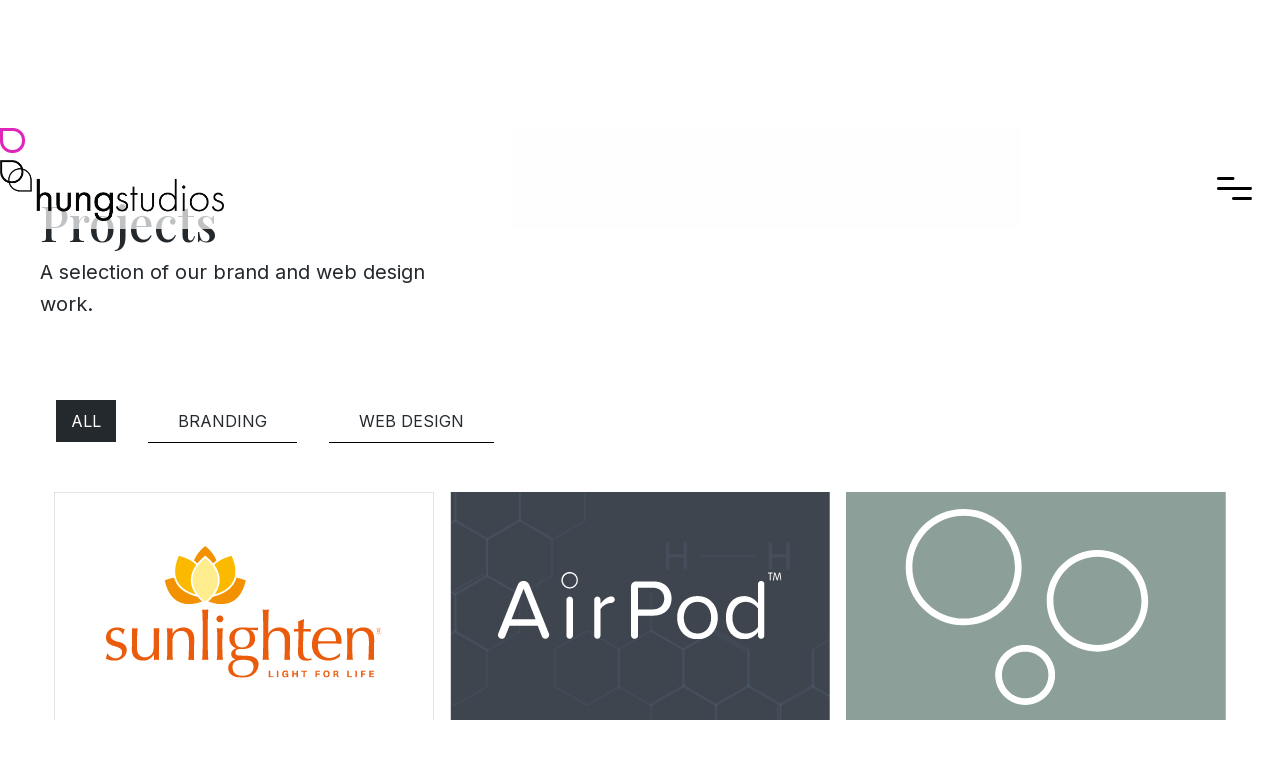

--- FILE ---
content_type: text/html; charset=utf-8
request_url: https://www.hungstudios.com/projects
body_size: 5537
content:
<!DOCTYPE html><!-- Last Published: Wed Sep 03 2025 00:26:01 GMT+0000 (Coordinated Universal Time) --><html data-wf-domain="www.hungstudios.com" data-wf-page="62942573393a2901b1260743" data-wf-site="6212e3206b68e07a2de7f76c"><head><meta charset="utf-8"/><title>hungstudios Projects - brand and web design folio</title><meta content="A selection of our work from brand strategy, brand identity design to web design and marketing collateral." name="description"/><meta content="hungstudios Projects - brand and web design folio" property="og:title"/><meta content="A selection of our work from brand strategy, brand identity design to web design and marketing collateral." property="og:description"/><meta content="https://cdn.prod.website-files.com/6212e3206b68e07a2de7f76c/6227f9135f7ff101d5cc4e7f_1200%20%C3%97%20630%20Open%20Graph%402x.png" property="og:image"/><meta content="hungstudios Projects - brand and web design folio" property="twitter:title"/><meta content="A selection of our work from brand strategy, brand identity design to web design and marketing collateral." property="twitter:description"/><meta content="https://cdn.prod.website-files.com/6212e3206b68e07a2de7f76c/6227f9135f7ff101d5cc4e7f_1200%20%C3%97%20630%20Open%20Graph%402x.png" property="twitter:image"/><meta property="og:type" content="website"/><meta content="summary_large_image" name="twitter:card"/><meta content="width=device-width, initial-scale=1" name="viewport"/><link href="https://cdn.prod.website-files.com/6212e3206b68e07a2de7f76c/css/hungstudio.webflow.shared.3d9c44b02.css" rel="stylesheet" type="text/css"/><link href="https://fonts.googleapis.com" rel="preconnect"/><link href="https://fonts.gstatic.com" rel="preconnect" crossorigin="anonymous"/><script src="https://ajax.googleapis.com/ajax/libs/webfont/1.6.26/webfont.js" type="text/javascript"></script><script type="text/javascript">WebFont.load({  google: {    families: ["Inter:100,200,300,regular,500,600,700","Playfair Display:regular,500,600,700,italic,500italic,700italic"]  }});</script><script type="text/javascript">!function(o,c){var n=c.documentElement,t=" w-mod-";n.className+=t+"js",("ontouchstart"in o||o.DocumentTouch&&c instanceof DocumentTouch)&&(n.className+=t+"touch")}(window,document);</script><link href="https://cdn.prod.website-files.com/6212e3206b68e07a2de7f76c/6227f5f800daecc7f1c8332c_32%20%C3%97%2032%20Favicon.png" rel="shortcut icon" type="image/x-icon"/><link href="https://cdn.prod.website-files.com/6212e3206b68e07a2de7f76c/6227f5ff0e897a35783217b9_256%20%C3%97%20256%20Webclip.png" rel="apple-touch-icon"/><!-- Global site tag (gtag.js) - Google Analytics -->
<script async src="https://www.googletagmanager.com/gtag/js?id=G-VEE0LD69ZP"></script>
<script>
  window.dataLayer = window.dataLayer || [];
  function gtag(){dataLayer.push(arguments);}
  gtag('js', new Date());

  gtag('config', 'G-VEE0LD69ZP');
</script>




<style>
  
  .no-scroll {overflow: hidden;}
  
</style>


<style>
  
  @media only screen
 and (min-device-width: 1024px)
 and (max-device-width: 1024px)
 and (orientation: portrait)
 and (-webkit-min-device-pixel-ratio: 2) {

body {
   cursor: default;
}

.cursor-wrapper {
   display: none;
}

a {
   cursor: pointer;
}
}

@media only screen
 and (min-device-width: 1366px)
 and (max-device-width: 1366px)
 and (orientation: landscape)
 and (-webkit-min-device-pixel-ratio: 2) {
 
body {
   cursor: default;
}

.cursor-wrapper {
   display: none;
}

a {
   cursor: pointer;
}
}
  
  
</style>



<script src="https://cdn.jsdelivr.net/npm/@finsweet/cms-library@1/cms-library.js"></script>
<script>
document.addEventListener("DOMContentLoaded", function() {
var fsComponent = new FsLibrary('.testimonial-dynamic-feed')

fsComponent.slider({
  sliderComponent: '.testimonial-slider',
  resetIx: true
})
});
</script>

</head><body class="body-2"><div class="cursor-wrapper"><div class="cursor1"></div><div class="w-embed"><style>
.cursor-wrapper {pointer-events: none;}
</style></div></div><div data-animation="default" class="hst-nav w-nav" data-easing2="linear" data-easing="linear" data-collapse="all" data-w-id="c0070dcc-8e4d-a161-2c70-5e23e9aeded0" role="banner" data-duration="0" id="nav"><div data-w-id="c0070dcc-8e4d-a161-2c70-5e23e9aeded1" class="hst-nav-container"><div data-w-id="c0070dcc-8e4d-a161-2c70-5e23e9aedeec" class="hst-menu-button w-nav-button"><div class="hst-menu-icon w-embed"><svg width="60" height="60" viewBox="0 0 60 60" fill="none" xmlns="http://www.w3.org/2000/svg">
<circle cx="30" cy="30" r="30" fill="white"/>
<line x1="14.5" y1="18.5" x2="29" y2="18.5" stroke="black" stroke-width="3" stroke-linecap="round"/>
<line x1="14.5" y1="28.5" x2="46.5" y2="28.5" stroke="black" stroke-width="3" stroke-linecap="round"/>
<line x1="29.5" y1="38.5" x2="46.5" y2="38.5" stroke="black" stroke-width="3" stroke-linecap="round"/>
</svg></div></div><a href="/" data-w-id="c0070dcc-8e4d-a161-2c70-5e23e9aeded2" class="hst-logo-wrapper w-nav-brand"><img src="https://cdn.prod.website-files.com/6212e3206b68e07a2de7f76c/622571f70a70856eccd7c3bd_hst-logo-bk.webp" loading="lazy" alt="hungstudios logo with icon in black" class="hst-logo-image"/></a><nav role="navigation" class="hst-nav-menu w-nav-menu"><div class="container-large"><div class="hst-logo-bar"><a href="/" data-w-id="c0070dcc-8e4d-a161-2c70-5e23e9aeded6" class="hst-logo-wrapper w-nav-brand"><img src="https://cdn.prod.website-files.com/6212e3206b68e07a2de7f76c/622571f70a70856eccd7c3bd_hst-logo-bk.webp" loading="lazy" alt="hungstudios logo with icon in black" class="hst-logo-image"/></a><div data-w-id="5afca4cf-63c9-54f6-ca6b-c4151e401efb" class="hst-menu-button-close w-nav-button"><div class="hst-menu-icon w-embed"><svg width="60" height="60" viewBox="0 0 60 60" fill="none" xmlns="http://www.w3.org/2000/svg">
<circle cx="30" cy="30" r="30" fill="none"/>
<line x1="17.1213" y1="17" x2="41.8701" y2="41.7487" stroke="black" stroke-width="3" stroke-linecap="round"/>
<line x1="1.5" y1="-1.5" x2="36.5" y2="-1.5" transform="matrix(-0.707107 0.707107 0.707107 0.707107 45.2842 17)" stroke="black" stroke-width="3" stroke-linecap="round"/>
</svg></div></div></div><div class="hst-nav-menu-wrapper container-large"><div class="hst-nav-menu-inner"><div class="hst-nav-inner-left"></div><div class="hst-nav-nner-right"><div class="hst-main-nav-link-div"><a href="/about" data-w-id="c0070dcc-8e4d-a161-2c70-5e23e9aededd" class="nav-link nav-1 w-nav-link">Our story</a><a href="/projects" data-w-id="c0070dcc-8e4d-a161-2c70-5e23e9aededf" aria-current="page" class="nav-link nav-2 w-nav-link w--current">Projects</a><a href="/services" data-w-id="c0070dcc-8e4d-a161-2c70-5e23e9aedee1" class="nav-link nav-3 w-nav-link">Services</a><a href="/contact" data-w-id="c0070dcc-8e4d-a161-2c70-5e23e9aedee3" class="nav-link nav4 w-nav-link">Contact</a></div><div class="hst-secondary-nav-link-div"><a href="https://www.linkedin.com/in/gaby-hung-designer-hungstudios" data-w-id="c0070dcc-8e4d-a161-2c70-5e23e9aedeea" target="_blank" class="nav-link secondary w-nav-link">Linkedin</a></div></div></div></div></div></nav></div></div><div class="page-wrapper"><main class="main-wrapper"><section class="section-top-projects"><div class="page-padding"><div class="margin-vertical margin-xlarge"><div class="container-large-header"><div class="top-content-project-left"><h1 class="heading-xlarge">Projects</h1><div class="text-size-medium subh">A selection of our brand and web design work.</div></div></div></div></div></section><section class="section-gallery2"><div class="page-padding"><div class="container-large"><div data-current="Tab 1" data-easing="ease" data-duration-in="300" data-duration-out="100" class="w-tabs"><div class="tabs-menu w-tab-menu"><a data-w-tab="Tab 1" data-w-id="2bbf6087-2e13-727a-d23a-98d75f153c7e" class="tab-link w-inline-block w-tab-link w--current"><div>ALL</div></a><a data-w-tab="Tab 2" data-w-id="2bbf6087-2e13-727a-d23a-98d75f153c81" class="tab-link w-inline-block w-tab-link"><div>BRANDING</div></a><a data-w-tab="Tab 3" data-w-id="2bbf6087-2e13-727a-d23a-98d75f153c84" class="tab-link w-inline-block w-tab-link"><div>WEB DESIGN</div></a></div><div class="w-tab-content"><div data-w-tab="Tab 1" class="w-tab-pane w--tab-active"><div class="gallery-outer-wrapper"><div class="collection-list-projects-wrapper w-dyn-list"><div role="list" class="collection-list-projects w-dyn-items"><div role="listitem" class="gallery-item w-dyn-item"><div class="gallery-item-wrapper"><a data-w-id="e40d5a4e-656a-8a52-e79e-ce31d35cd2b5" href="/project/design-projects-client-sunlighten" class="image-link-div w-inline-block"><img loading="lazy" src="https://cdn.prod.website-files.com/621466d278d10a2035e7755c/621845125e1cf96534257063_sunlighten-project-intro-image.svg" alt="client logo image"/></a><div class="gallery-detail-wrapper"><h2 class="project-gallery-heading">Sunlighten</h2><a href="/project/design-projects-client-sunlighten" class="text-style-link-div w-inline-block"><div class="padding-custom1"><div class="link-image-div"><img alt="Right black arrow pointing to the right" loading="lazy" src="https://cdn.prod.website-files.com/6212e3206b68e07a2de7f76c/62134b6da208672611874d4f_Arrow%2018.svg"/></div></div><div class="link-div-left"><div class="text-style-link smaller">view </div></div></a></div></div></div><div role="listitem" class="gallery-item w-dyn-item"><div class="gallery-item-wrapper"><a data-w-id="e40d5a4e-656a-8a52-e79e-ce31d35cd2b5" href="/project/design-projects-client-airpod" class="image-link-div w-inline-block"><img loading="lazy" src="https://cdn.prod.website-files.com/621466d278d10a2035e7755c/62170505827f3720e3ac9755_airpod-project-intro-image.svg" alt="client logo image"/></a><div class="gallery-detail-wrapper"><h2 class="project-gallery-heading">AirPod</h2><a href="/project/design-projects-client-airpod" class="text-style-link-div w-inline-block"><div class="padding-custom1"><div class="link-image-div"><img alt="Right black arrow pointing to the right" loading="lazy" src="https://cdn.prod.website-files.com/6212e3206b68e07a2de7f76c/62134b6da208672611874d4f_Arrow%2018.svg"/></div></div><div class="link-div-left"><div class="text-style-link smaller">view </div></div></a></div></div></div><div role="listitem" class="gallery-item w-dyn-item"><div class="gallery-item-wrapper"><a data-w-id="e40d5a4e-656a-8a52-e79e-ce31d35cd2b5" href="/project/design-projects-client-rod-allen" class="image-link-div w-inline-block"><img loading="lazy" src="https://cdn.prod.website-files.com/621466d278d10a2035e7755c/62170338097ca48255d2bd6b_rodallen-project-intro-image.svg" alt="client logo image"/></a><div class="gallery-detail-wrapper"><h2 class="project-gallery-heading">Rod Allen</h2><a href="/project/design-projects-client-rod-allen" class="text-style-link-div w-inline-block"><div class="padding-custom1"><div class="link-image-div"><img alt="Right black arrow pointing to the right" loading="lazy" src="https://cdn.prod.website-files.com/6212e3206b68e07a2de7f76c/62134b6da208672611874d4f_Arrow%2018.svg"/></div></div><div class="link-div-left"><div class="text-style-link smaller">view </div></div></a></div></div></div><div role="listitem" class="gallery-item w-dyn-item"><div class="gallery-item-wrapper"><a data-w-id="e40d5a4e-656a-8a52-e79e-ce31d35cd2b5" href="/project/design-projects-client-epicurean-beef" class="image-link-div w-inline-block"><img loading="lazy" src="https://cdn.prod.website-files.com/621466d278d10a2035e7755c/621834cc2a9ba141e8380678_epicurean-project-intro-image.svg" alt="client logo image"/></a><div class="gallery-detail-wrapper"><h2 class="project-gallery-heading">Epicurean Beef</h2><a href="/project/design-projects-client-epicurean-beef" class="text-style-link-div w-inline-block"><div class="padding-custom1"><div class="link-image-div"><img alt="Right black arrow pointing to the right" loading="lazy" src="https://cdn.prod.website-files.com/6212e3206b68e07a2de7f76c/62134b6da208672611874d4f_Arrow%2018.svg"/></div></div><div class="link-div-left"><div class="text-style-link smaller">view </div></div></a></div></div></div><div role="listitem" class="gallery-item w-dyn-item"><div class="gallery-item-wrapper"><a data-w-id="e40d5a4e-656a-8a52-e79e-ce31d35cd2b5" href="/project/design-projects-client-ballet-essence" class="image-link-div w-inline-block"><img loading="lazy" src="https://cdn.prod.website-files.com/621466d278d10a2035e7755c/62182ec10468734abe9cc071_be-project-intro-image.svg" alt="client logo image"/></a><div class="gallery-detail-wrapper"><h2 class="project-gallery-heading">Ballet Essence</h2><a href="/project/design-projects-client-ballet-essence" class="text-style-link-div w-inline-block"><div class="padding-custom1"><div class="link-image-div"><img alt="Right black arrow pointing to the right" loading="lazy" src="https://cdn.prod.website-files.com/6212e3206b68e07a2de7f76c/62134b6da208672611874d4f_Arrow%2018.svg"/></div></div><div class="link-div-left"><div class="text-style-link smaller">view </div></div></a></div></div></div><div role="listitem" class="gallery-item w-dyn-item"><div class="gallery-item-wrapper"><a data-w-id="e40d5a4e-656a-8a52-e79e-ce31d35cd2b5" href="/project/design-projects-client-platform-furniture" class="image-link-div w-inline-block"><img loading="lazy" src="https://cdn.prod.website-files.com/621466d278d10a2035e7755c/62184ccb8b78cf0ba62e6dd5_platform-project-intro-image.svg" alt="client logo image"/></a><div class="gallery-detail-wrapper"><h2 class="project-gallery-heading">Platform Furniture</h2><a href="/project/design-projects-client-platform-furniture" class="text-style-link-div w-inline-block"><div class="padding-custom1"><div class="link-image-div"><img alt="Right black arrow pointing to the right" loading="lazy" src="https://cdn.prod.website-files.com/6212e3206b68e07a2de7f76c/62134b6da208672611874d4f_Arrow%2018.svg"/></div></div><div class="link-div-left"><div class="text-style-link smaller">view </div></div></a></div></div></div><div role="listitem" class="gallery-item w-dyn-item"><div class="gallery-item-wrapper"><a data-w-id="e40d5a4e-656a-8a52-e79e-ce31d35cd2b5" href="/project/design-projects-client-southern-cross-beef" class="image-link-div w-inline-block"><img loading="lazy" src="https://cdn.prod.website-files.com/621466d278d10a2035e7755c/621836cf5b23935425d321ce_scb-project-intro-image.svg" alt="client logo image"/></a><div class="gallery-detail-wrapper"><h2 class="project-gallery-heading">Southern Cross Beef</h2><a href="/project/design-projects-client-southern-cross-beef" class="text-style-link-div w-inline-block"><div class="padding-custom1"><div class="link-image-div"><img alt="Right black arrow pointing to the right" loading="lazy" src="https://cdn.prod.website-files.com/6212e3206b68e07a2de7f76c/62134b6da208672611874d4f_Arrow%2018.svg"/></div></div><div class="link-div-left"><div class="text-style-link smaller">view </div></div></a></div></div></div><div role="listitem" class="gallery-item w-dyn-item"><div class="gallery-item-wrapper"><a data-w-id="e40d5a4e-656a-8a52-e79e-ce31d35cd2b5" href="/project/design-projects-client-dlcs-international" class="image-link-div w-inline-block"><img loading="lazy" src="https://cdn.prod.website-files.com/621466d278d10a2035e7755c/6218451e8cb89ff95685f33f_dlcs-project-intro-image.svg" alt="client logo image"/></a><div class="gallery-detail-wrapper"><h2 class="project-gallery-heading">DLCS International</h2><a href="/project/design-projects-client-dlcs-international" class="text-style-link-div w-inline-block"><div class="padding-custom1"><div class="link-image-div"><img alt="Right black arrow pointing to the right" loading="lazy" src="https://cdn.prod.website-files.com/6212e3206b68e07a2de7f76c/62134b6da208672611874d4f_Arrow%2018.svg"/></div></div><div class="link-div-left"><div class="text-style-link smaller">view </div></div></a></div></div></div><div role="listitem" class="gallery-item w-dyn-item"><div class="gallery-item-wrapper"><a data-w-id="e40d5a4e-656a-8a52-e79e-ce31d35cd2b5" href="/project/design-projects-client-forte-school-of-music" class="image-link-div w-inline-block"><img loading="lazy" src="https://cdn.prod.website-files.com/621466d278d10a2035e7755c/62183f63dee6a45bcfc2dd1f_forte-project-intro-image.png" alt="client logo image" sizes="100vw" srcset="https://cdn.prod.website-files.com/621466d278d10a2035e7755c/62183f63dee6a45bcfc2dd1f_forte-project-intro-image-p-500.png 500w, https://cdn.prod.website-files.com/621466d278d10a2035e7755c/62183f63dee6a45bcfc2dd1f_forte-project-intro-image.png 713w"/></a><div class="gallery-detail-wrapper"><h2 class="project-gallery-heading">Forte School of Music</h2><a href="/project/design-projects-client-forte-school-of-music" class="text-style-link-div w-inline-block"><div class="padding-custom1"><div class="link-image-div"><img alt="Right black arrow pointing to the right" loading="lazy" src="https://cdn.prod.website-files.com/6212e3206b68e07a2de7f76c/62134b6da208672611874d4f_Arrow%2018.svg"/></div></div><div class="link-div-left"><div class="text-style-link smaller">view </div></div></a></div></div></div><div role="listitem" class="gallery-item w-dyn-item"><div class="gallery-item-wrapper"><a data-w-id="e40d5a4e-656a-8a52-e79e-ce31d35cd2b5" href="/project/design-projects-client-bodyworkz" class="image-link-div w-inline-block"><img loading="lazy" src="https://cdn.prod.website-files.com/621466d278d10a2035e7755c/6218380f86aee09c5c18a49b_bodyworkz-project-intro-image.svg" alt="client logo image"/></a><div class="gallery-detail-wrapper"><h2 class="project-gallery-heading">Bodyworkz &amp; Bodyhealz</h2><a href="/project/design-projects-client-bodyworkz" class="text-style-link-div w-inline-block"><div class="padding-custom1"><div class="link-image-div"><img alt="Right black arrow pointing to the right" loading="lazy" src="https://cdn.prod.website-files.com/6212e3206b68e07a2de7f76c/62134b6da208672611874d4f_Arrow%2018.svg"/></div></div><div class="link-div-left"><div class="text-style-link smaller">view </div></div></a></div></div></div><div role="listitem" class="gallery-item w-dyn-item"><div class="gallery-item-wrapper"><a data-w-id="e40d5a4e-656a-8a52-e79e-ce31d35cd2b5" href="/project/design-projects-client-enviratile" class="image-link-div w-inline-block"><img loading="lazy" src="https://cdn.prod.website-files.com/621466d278d10a2035e7755c/621835a3063b105fa6387c19_enviratile-project-intro-image.svg" alt="client logo image"/></a><div class="gallery-detail-wrapper"><h2 class="project-gallery-heading">Enviratile</h2><a href="/project/design-projects-client-enviratile" class="text-style-link-div w-inline-block"><div class="padding-custom1"><div class="link-image-div"><img alt="Right black arrow pointing to the right" loading="lazy" src="https://cdn.prod.website-files.com/6212e3206b68e07a2de7f76c/62134b6da208672611874d4f_Arrow%2018.svg"/></div></div><div class="link-div-left"><div class="text-style-link smaller">view </div></div></a></div></div></div><div role="listitem" class="gallery-item w-dyn-item"><div class="gallery-item-wrapper"><a data-w-id="e40d5a4e-656a-8a52-e79e-ce31d35cd2b5" href="/project/design-projects-client-sensei" class="image-link-div w-inline-block"><img loading="lazy" src="https://cdn.prod.website-files.com/621466d278d10a2035e7755c/621c485cf9711005d6d1574f_sensei-IQ-project-intro.svg" alt="client logo image"/></a><div class="gallery-detail-wrapper"><h2 class="project-gallery-heading">Sensei</h2><a href="/project/design-projects-client-sensei" class="text-style-link-div w-inline-block"><div class="padding-custom1"><div class="link-image-div"><img alt="Right black arrow pointing to the right" loading="lazy" src="https://cdn.prod.website-files.com/6212e3206b68e07a2de7f76c/62134b6da208672611874d4f_Arrow%2018.svg"/></div></div><div class="link-div-left"><div class="text-style-link smaller">view </div></div></a></div></div></div></div></div></div></div><div data-w-tab="Tab 2" class="w-tab-pane"><div class="gallery-outer-wrapper"><div class="collection-list-projects-wrapper w-dyn-list"><div role="list" class="collection-list-projects w-dyn-items"><div role="listitem" class="gallery-item w-dyn-item"><div class="gallery-item-wrapper"><a href="/project/design-projects-client-airpod" class="image-link-div w-inline-block"><img loading="lazy" src="https://cdn.prod.website-files.com/621466d278d10a2035e7755c/62170505827f3720e3ac9755_airpod-project-intro-image.svg" alt="client logo image"/></a><div class="gallery-detail-wrapper"><h2 class="project-gallery-heading">AirPod</h2><a href="/project/design-projects-client-airpod" class="text-style-link-div w-inline-block"><div class="padding-custom1"><div class="link-image-div"><img alt="Right black arrow pointing to the right" loading="lazy" src="https://cdn.prod.website-files.com/6212e3206b68e07a2de7f76c/62134b6da208672611874d4f_Arrow%2018.svg"/></div></div><div class="link-div-left"><div class="text-style-link smaller">view projects</div></div></a></div></div></div><div role="listitem" class="gallery-item w-dyn-item"><div class="gallery-item-wrapper"><a href="/project/design-projects-client-rod-allen" class="image-link-div w-inline-block"><img loading="lazy" src="https://cdn.prod.website-files.com/621466d278d10a2035e7755c/62170338097ca48255d2bd6b_rodallen-project-intro-image.svg" alt="client logo image"/></a><div class="gallery-detail-wrapper"><h2 class="project-gallery-heading">Rod Allen</h2><a href="/project/design-projects-client-rod-allen" class="text-style-link-div w-inline-block"><div class="padding-custom1"><div class="link-image-div"><img alt="Right black arrow pointing to the right" loading="lazy" src="https://cdn.prod.website-files.com/6212e3206b68e07a2de7f76c/62134b6da208672611874d4f_Arrow%2018.svg"/></div></div><div class="link-div-left"><div class="text-style-link smaller">view projects</div></div></a></div></div></div><div role="listitem" class="gallery-item w-dyn-item"><div class="gallery-item-wrapper"><a href="/project/design-projects-client-epicurean-beef" class="image-link-div w-inline-block"><img loading="lazy" src="https://cdn.prod.website-files.com/621466d278d10a2035e7755c/621834cc2a9ba141e8380678_epicurean-project-intro-image.svg" alt="client logo image"/></a><div class="gallery-detail-wrapper"><h2 class="project-gallery-heading">Epicurean Beef</h2><a href="/project/design-projects-client-epicurean-beef" class="text-style-link-div w-inline-block"><div class="padding-custom1"><div class="link-image-div"><img alt="Right black arrow pointing to the right" loading="lazy" src="https://cdn.prod.website-files.com/6212e3206b68e07a2de7f76c/62134b6da208672611874d4f_Arrow%2018.svg"/></div></div><div class="link-div-left"><div class="text-style-link smaller">view projects</div></div></a></div></div></div><div role="listitem" class="gallery-item w-dyn-item"><div class="gallery-item-wrapper"><a href="/project/design-projects-client-ballet-essence" class="image-link-div w-inline-block"><img loading="lazy" src="https://cdn.prod.website-files.com/621466d278d10a2035e7755c/62182ec10468734abe9cc071_be-project-intro-image.svg" alt="client logo image"/></a><div class="gallery-detail-wrapper"><h2 class="project-gallery-heading">Ballet Essence</h2><a href="/project/design-projects-client-ballet-essence" class="text-style-link-div w-inline-block"><div class="padding-custom1"><div class="link-image-div"><img alt="Right black arrow pointing to the right" loading="lazy" src="https://cdn.prod.website-files.com/6212e3206b68e07a2de7f76c/62134b6da208672611874d4f_Arrow%2018.svg"/></div></div><div class="link-div-left"><div class="text-style-link smaller">view projects</div></div></a></div></div></div><div role="listitem" class="gallery-item w-dyn-item"><div class="gallery-item-wrapper"><a href="/project/design-projects-client-platform-furniture" class="image-link-div w-inline-block"><img loading="lazy" src="https://cdn.prod.website-files.com/621466d278d10a2035e7755c/62184ccb8b78cf0ba62e6dd5_platform-project-intro-image.svg" alt="client logo image"/></a><div class="gallery-detail-wrapper"><h2 class="project-gallery-heading">Platform Furniture</h2><a href="/project/design-projects-client-platform-furniture" class="text-style-link-div w-inline-block"><div class="padding-custom1"><div class="link-image-div"><img alt="Right black arrow pointing to the right" loading="lazy" src="https://cdn.prod.website-files.com/6212e3206b68e07a2de7f76c/62134b6da208672611874d4f_Arrow%2018.svg"/></div></div><div class="link-div-left"><div class="text-style-link smaller">view projects</div></div></a></div></div></div><div role="listitem" class="gallery-item w-dyn-item"><div class="gallery-item-wrapper"><a href="/project/design-projects-client-southern-cross-beef" class="image-link-div w-inline-block"><img loading="lazy" src="https://cdn.prod.website-files.com/621466d278d10a2035e7755c/621836cf5b23935425d321ce_scb-project-intro-image.svg" alt="client logo image"/></a><div class="gallery-detail-wrapper"><h2 class="project-gallery-heading">Southern Cross Beef</h2><a href="/project/design-projects-client-southern-cross-beef" class="text-style-link-div w-inline-block"><div class="padding-custom1"><div class="link-image-div"><img alt="Right black arrow pointing to the right" loading="lazy" src="https://cdn.prod.website-files.com/6212e3206b68e07a2de7f76c/62134b6da208672611874d4f_Arrow%2018.svg"/></div></div><div class="link-div-left"><div class="text-style-link smaller">view projects</div></div></a></div></div></div><div role="listitem" class="gallery-item w-dyn-item"><div class="gallery-item-wrapper"><a href="/project/design-projects-client-dlcs-international" class="image-link-div w-inline-block"><img loading="lazy" src="https://cdn.prod.website-files.com/621466d278d10a2035e7755c/6218451e8cb89ff95685f33f_dlcs-project-intro-image.svg" alt="client logo image"/></a><div class="gallery-detail-wrapper"><h2 class="project-gallery-heading">DLCS International</h2><a href="/project/design-projects-client-dlcs-international" class="text-style-link-div w-inline-block"><div class="padding-custom1"><div class="link-image-div"><img alt="Right black arrow pointing to the right" loading="lazy" src="https://cdn.prod.website-files.com/6212e3206b68e07a2de7f76c/62134b6da208672611874d4f_Arrow%2018.svg"/></div></div><div class="link-div-left"><div class="text-style-link smaller">view projects</div></div></a></div></div></div><div role="listitem" class="gallery-item w-dyn-item"><div class="gallery-item-wrapper"><a href="/project/design-projects-client-enviratile" class="image-link-div w-inline-block"><img loading="lazy" src="https://cdn.prod.website-files.com/621466d278d10a2035e7755c/621835a3063b105fa6387c19_enviratile-project-intro-image.svg" alt="client logo image"/></a><div class="gallery-detail-wrapper"><h2 class="project-gallery-heading">Enviratile</h2><a href="/project/design-projects-client-enviratile" class="text-style-link-div w-inline-block"><div class="padding-custom1"><div class="link-image-div"><img alt="Right black arrow pointing to the right" loading="lazy" src="https://cdn.prod.website-files.com/6212e3206b68e07a2de7f76c/62134b6da208672611874d4f_Arrow%2018.svg"/></div></div><div class="link-div-left"><div class="text-style-link smaller">view projects</div></div></a></div></div></div></div></div></div></div><div data-w-tab="Tab 3" class="w-tab-pane"><div class="gallery-outer-wrapper"><div class="collection-list-projects-wrapper w-dyn-list"><div role="list" class="collection-list-projects w-dyn-items"><div role="listitem" class="gallery-item w-dyn-item"><div class="gallery-item-wrapper"><a href="/project/design-projects-client-sunlighten" class="image-link-div w-inline-block"><img loading="lazy" src="https://cdn.prod.website-files.com/621466d278d10a2035e7755c/621845125e1cf96534257063_sunlighten-project-intro-image.svg" alt="client logo image"/></a><div class="gallery-detail-wrapper"><h2 class="project-gallery-heading">Sunlighten</h2><a href="/project/design-projects-client-sunlighten" class="text-style-link-div w-inline-block"><div class="padding-custom1"><div class="link-image-div"><img alt="Right black arrow pointing to the right" loading="lazy" src="https://cdn.prod.website-files.com/6212e3206b68e07a2de7f76c/62134b6da208672611874d4f_Arrow%2018.svg"/></div></div><div class="link-div-left"><div class="text-style-link smaller">view projects</div></div></a></div></div></div><div role="listitem" class="gallery-item w-dyn-item"><div class="gallery-item-wrapper"><a href="/project/design-projects-client-airpod" class="image-link-div w-inline-block"><img loading="lazy" src="https://cdn.prod.website-files.com/621466d278d10a2035e7755c/62170505827f3720e3ac9755_airpod-project-intro-image.svg" alt="client logo image"/></a><div class="gallery-detail-wrapper"><h2 class="project-gallery-heading">AirPod</h2><a href="/project/design-projects-client-airpod" class="text-style-link-div w-inline-block"><div class="padding-custom1"><div class="link-image-div"><img alt="Right black arrow pointing to the right" loading="lazy" src="https://cdn.prod.website-files.com/6212e3206b68e07a2de7f76c/62134b6da208672611874d4f_Arrow%2018.svg"/></div></div><div class="link-div-left"><div class="text-style-link smaller">view projects</div></div></a></div></div></div><div role="listitem" class="gallery-item w-dyn-item"><div class="gallery-item-wrapper"><a href="/project/design-projects-client-rod-allen" class="image-link-div w-inline-block"><img loading="lazy" src="https://cdn.prod.website-files.com/621466d278d10a2035e7755c/62170338097ca48255d2bd6b_rodallen-project-intro-image.svg" alt="client logo image"/></a><div class="gallery-detail-wrapper"><h2 class="project-gallery-heading">Rod Allen</h2><a href="/project/design-projects-client-rod-allen" class="text-style-link-div w-inline-block"><div class="padding-custom1"><div class="link-image-div"><img alt="Right black arrow pointing to the right" loading="lazy" src="https://cdn.prod.website-files.com/6212e3206b68e07a2de7f76c/62134b6da208672611874d4f_Arrow%2018.svg"/></div></div><div class="link-div-left"><div class="text-style-link smaller">view projects</div></div></a></div></div></div><div role="listitem" class="gallery-item w-dyn-item"><div class="gallery-item-wrapper"><a href="/project/design-projects-client-epicurean-beef" class="image-link-div w-inline-block"><img loading="lazy" src="https://cdn.prod.website-files.com/621466d278d10a2035e7755c/621834cc2a9ba141e8380678_epicurean-project-intro-image.svg" alt="client logo image"/></a><div class="gallery-detail-wrapper"><h2 class="project-gallery-heading">Epicurean Beef</h2><a href="/project/design-projects-client-epicurean-beef" class="text-style-link-div w-inline-block"><div class="padding-custom1"><div class="link-image-div"><img alt="Right black arrow pointing to the right" loading="lazy" src="https://cdn.prod.website-files.com/6212e3206b68e07a2de7f76c/62134b6da208672611874d4f_Arrow%2018.svg"/></div></div><div class="link-div-left"><div class="text-style-link smaller">view projects</div></div></a></div></div></div><div role="listitem" class="gallery-item w-dyn-item"><div class="gallery-item-wrapper"><a href="/project/design-projects-client-ballet-essence" class="image-link-div w-inline-block"><img loading="lazy" src="https://cdn.prod.website-files.com/621466d278d10a2035e7755c/62182ec10468734abe9cc071_be-project-intro-image.svg" alt="client logo image"/></a><div class="gallery-detail-wrapper"><h2 class="project-gallery-heading">Ballet Essence</h2><a href="/project/design-projects-client-ballet-essence" class="text-style-link-div w-inline-block"><div class="padding-custom1"><div class="link-image-div"><img alt="Right black arrow pointing to the right" loading="lazy" src="https://cdn.prod.website-files.com/6212e3206b68e07a2de7f76c/62134b6da208672611874d4f_Arrow%2018.svg"/></div></div><div class="link-div-left"><div class="text-style-link smaller">view projects</div></div></a></div></div></div><div role="listitem" class="gallery-item w-dyn-item"><div class="gallery-item-wrapper"><a href="/project/design-projects-client-southern-cross-beef" class="image-link-div w-inline-block"><img loading="lazy" src="https://cdn.prod.website-files.com/621466d278d10a2035e7755c/621836cf5b23935425d321ce_scb-project-intro-image.svg" alt="client logo image"/></a><div class="gallery-detail-wrapper"><h2 class="project-gallery-heading">Southern Cross Beef</h2><a href="/project/design-projects-client-southern-cross-beef" class="text-style-link-div w-inline-block"><div class="padding-custom1"><div class="link-image-div"><img alt="Right black arrow pointing to the right" loading="lazy" src="https://cdn.prod.website-files.com/6212e3206b68e07a2de7f76c/62134b6da208672611874d4f_Arrow%2018.svg"/></div></div><div class="link-div-left"><div class="text-style-link smaller">view projects</div></div></a></div></div></div><div role="listitem" class="gallery-item w-dyn-item"><div class="gallery-item-wrapper"><a href="/project/design-projects-client-dlcs-international" class="image-link-div w-inline-block"><img loading="lazy" src="https://cdn.prod.website-files.com/621466d278d10a2035e7755c/6218451e8cb89ff95685f33f_dlcs-project-intro-image.svg" alt="client logo image"/></a><div class="gallery-detail-wrapper"><h2 class="project-gallery-heading">DLCS International</h2><a href="/project/design-projects-client-dlcs-international" class="text-style-link-div w-inline-block"><div class="padding-custom1"><div class="link-image-div"><img alt="Right black arrow pointing to the right" loading="lazy" src="https://cdn.prod.website-files.com/6212e3206b68e07a2de7f76c/62134b6da208672611874d4f_Arrow%2018.svg"/></div></div><div class="link-div-left"><div class="text-style-link smaller">view projects</div></div></a></div></div></div><div role="listitem" class="gallery-item w-dyn-item"><div class="gallery-item-wrapper"><a href="/project/design-projects-client-bodyworkz" class="image-link-div w-inline-block"><img loading="lazy" src="https://cdn.prod.website-files.com/621466d278d10a2035e7755c/6218380f86aee09c5c18a49b_bodyworkz-project-intro-image.svg" alt="client logo image"/></a><div class="gallery-detail-wrapper"><h2 class="project-gallery-heading">Bodyworkz &amp; Bodyhealz</h2><a href="/project/design-projects-client-bodyworkz" class="text-style-link-div w-inline-block"><div class="padding-custom1"><div class="link-image-div"><img alt="Right black arrow pointing to the right" loading="lazy" src="https://cdn.prod.website-files.com/6212e3206b68e07a2de7f76c/62134b6da208672611874d4f_Arrow%2018.svg"/></div></div><div class="link-div-left"><div class="text-style-link smaller">view projects</div></div></a></div></div></div></div></div></div></div></div></div></div></div></section><section class="section-cta-call"><div class="page-padding"><div class="margin-bottom margin-medium"><div class="container-large"><div class="cta-call-wrapper"><div class="cta-call2-content-left"><div class="cta-icon-div"><div class="text-size-xxlarge">ready <br/>to go?</div></div></div><div class="cta-cal-content-right"><div class="cta-text-div outline green"><div class="cta-inner"><div class="link-image-cta"><img src="https://cdn.prod.website-files.com/6212e3206b68e07a2de7f76c/62134b6da208672611874d4f_Arrow%2018.svg" loading="lazy" alt="Right black arrow pointing to the right"/></div><div class="cta-text"><a href="https://calendly.com/hungstudios" data-w-id="bb30ace4-e70a-c54f-2356-72f70f3aaa81" target="_blank"><span class="text-style-link">Book a free 15 min consult</span></a>  via zoom to discuss how we can work together.</div></div></div></div></div></div></div></div></section><section class="section-quote"><div class="page-padding"><div class="margin-vertical margin-small"><div class="container-large-outline"><div class="margin-vertical margin-small"><div class="container-small"><div class="quote-content-wrapper"><div><div class="text-quote">Design is all about finding solutions within constraints. If there were no constraints, it’s not design — it’s art!<br/></div><div class="text-size-tiny text-align-center">Matias Duarte</div></div></div></div></div></div></div></div></section><div class="footer"><div class="page-padding"><div class="container-large background-black footer-grid"><div id="w-node-aa331cce-c062-46f7-5323-a70fb432e88a-b432e887" class="footer-signup-wrapper"><a href="#nav" data-w-id="aa331cce-c062-46f7-5323-a70fb432e88b" class="top-link-wrapper w-inline-block"><img src="https://cdn.prod.website-files.com/6212e3206b68e07a2de7f76c/621594a590ea494fdf3a04f9_pink%20arrow%20top.svg" loading="lazy" id="w-node-aa331cce-c062-46f7-5323-a70fb432e88c-b432e887" alt="dusty pink coloured arrow pointing to top" class="top-link-arrow"/><div class="text-style-link text-color-pink">Back to top</div></a><div class="div-block"></div></div><div id="w-node-aa331cce-c062-46f7-5323-a70fb432e890-b432e887" class="footer-social-wrapper"><div class="footer-social-div"><a data-w-id="aa331cce-c062-46f7-5323-a70fb432e898" href="https://www.linkedin.com/in/gaby-hung-designer-hungstudios" target="_blank" class="text-style-link text-color-pink">Linkedin</a></div></div><div id="w-node-aa331cce-c062-46f7-5323-a70fb432e89a-b432e887" class="footer-copyright-wrapper"><div class="margin-top margin-xsmall"><a id="w-node-aa331cce-c062-46f7-5323-a70fb432e89c-b432e887" data-w-id="aa331cce-c062-46f7-5323-a70fb432e89c" href="/privacy-policy" class="text-style-link text-color-pink">Privacy Policy</a><div id="w-node-aa331cce-c062-46f7-5323-a70fb432e89e-b432e887" class="text-color-pink text-size-tiny">©2022 – 2025  hungstudios</div></div></div></div></div></div></main></div><script src="https://d3e54v103j8qbb.cloudfront.net/js/jquery-3.5.1.min.dc5e7f18c8.js?site=6212e3206b68e07a2de7f76c" type="text/javascript" integrity="sha256-9/aliU8dGd2tb6OSsuzixeV4y/faTqgFtohetphbbj0=" crossorigin="anonymous"></script><script src="https://cdn.prod.website-files.com/6212e3206b68e07a2de7f76c/js/webflow.schunk.36b8fb49256177c8.js" type="text/javascript"></script><script src="https://cdn.prod.website-files.com/6212e3206b68e07a2de7f76c/js/webflow.schunk.5c00c5447097987d.js" type="text/javascript"></script><script src="https://cdn.prod.website-files.com/6212e3206b68e07a2de7f76c/js/webflow.81ea2b3d.d933d01d6662797b.js" type="text/javascript"></script><script>
  
  $('.hst-menu-button').on('click', function(){
    $('body').addClass('no-scroll');
  });
  
 $('.hst-menu-button-close').on('click', function(){
    $('body').removeClass('no-scroll');
  });
  
</script>


<script type="text/javascript">
    (function(e,t,o,n,p,r,i){e.visitorGlobalObjectAlias=n;e[e.visitorGlobalObjectAlias]=e[e.visitorGlobalObjectAlias]||function(){(e[e.visitorGlobalObjectAlias].q=e[e.visitorGlobalObjectAlias].q||[]).push(arguments)};e[e.visitorGlobalObjectAlias].l=(new Date).getTime();r=t.createElement("script");r.src=o;r.async=true;i=t.getElementsByTagName("script")[0];i.parentNode.insertBefore(r,i)})(window,document,"https://diffuser-cdn.app-us1.com/diffuser/diffuser.js","vgo");
    vgo('setAccount', '611316356');
    vgo('setTrackByDefault', true);

    vgo('process');
</script></body></html>

--- FILE ---
content_type: text/css
request_url: https://cdn.prod.website-files.com/6212e3206b68e07a2de7f76c/css/hungstudio.webflow.shared.3d9c44b02.css
body_size: 22329
content:
html {
  -webkit-text-size-adjust: 100%;
  -ms-text-size-adjust: 100%;
  font-family: sans-serif;
}

body {
  margin: 0;
}

article, aside, details, figcaption, figure, footer, header, hgroup, main, menu, nav, section, summary {
  display: block;
}

audio, canvas, progress, video {
  vertical-align: baseline;
  display: inline-block;
}

audio:not([controls]) {
  height: 0;
  display: none;
}

[hidden], template {
  display: none;
}

a {
  background-color: #0000;
}

a:active, a:hover {
  outline: 0;
}

abbr[title] {
  border-bottom: 1px dotted;
}

b, strong {
  font-weight: bold;
}

dfn {
  font-style: italic;
}

h1 {
  margin: .67em 0;
  font-size: 2em;
}

mark {
  color: #000;
  background: #ff0;
}

small {
  font-size: 80%;
}

sub, sup {
  vertical-align: baseline;
  font-size: 75%;
  line-height: 0;
  position: relative;
}

sup {
  top: -.5em;
}

sub {
  bottom: -.25em;
}

img {
  border: 0;
}

svg:not(:root) {
  overflow: hidden;
}

hr {
  box-sizing: content-box;
  height: 0;
}

pre {
  overflow: auto;
}

code, kbd, pre, samp {
  font-family: monospace;
  font-size: 1em;
}

button, input, optgroup, select, textarea {
  color: inherit;
  font: inherit;
  margin: 0;
}

button {
  overflow: visible;
}

button, select {
  text-transform: none;
}

button, html input[type="button"], input[type="reset"] {
  -webkit-appearance: button;
  cursor: pointer;
}

button[disabled], html input[disabled] {
  cursor: default;
}

button::-moz-focus-inner, input::-moz-focus-inner {
  border: 0;
  padding: 0;
}

input {
  line-height: normal;
}

input[type="checkbox"], input[type="radio"] {
  box-sizing: border-box;
  padding: 0;
}

input[type="number"]::-webkit-inner-spin-button, input[type="number"]::-webkit-outer-spin-button {
  height: auto;
}

input[type="search"] {
  -webkit-appearance: none;
}

input[type="search"]::-webkit-search-cancel-button, input[type="search"]::-webkit-search-decoration {
  -webkit-appearance: none;
}

legend {
  border: 0;
  padding: 0;
}

textarea {
  overflow: auto;
}

optgroup {
  font-weight: bold;
}

table {
  border-collapse: collapse;
  border-spacing: 0;
}

td, th {
  padding: 0;
}

@font-face {
  font-family: webflow-icons;
  src: url("[data-uri]") format("truetype");
  font-weight: normal;
  font-style: normal;
}

[class^="w-icon-"], [class*=" w-icon-"] {
  speak: none;
  font-variant: normal;
  text-transform: none;
  -webkit-font-smoothing: antialiased;
  -moz-osx-font-smoothing: grayscale;
  font-style: normal;
  font-weight: normal;
  line-height: 1;
  font-family: webflow-icons !important;
}

.w-icon-slider-right:before {
  content: "";
}

.w-icon-slider-left:before {
  content: "";
}

.w-icon-nav-menu:before {
  content: "";
}

.w-icon-arrow-down:before, .w-icon-dropdown-toggle:before {
  content: "";
}

.w-icon-file-upload-remove:before {
  content: "";
}

.w-icon-file-upload-icon:before {
  content: "";
}

* {
  box-sizing: border-box;
}

html {
  height: 100%;
}

body {
  color: #333;
  background-color: #fff;
  min-height: 100%;
  margin: 0;
  font-family: Arial, sans-serif;
  font-size: 14px;
  line-height: 20px;
}

img {
  vertical-align: middle;
  max-width: 100%;
  display: inline-block;
}

html.w-mod-touch * {
  background-attachment: scroll !important;
}

.w-block {
  display: block;
}

.w-inline-block {
  max-width: 100%;
  display: inline-block;
}

.w-clearfix:before, .w-clearfix:after {
  content: " ";
  grid-area: 1 / 1 / 2 / 2;
  display: table;
}

.w-clearfix:after {
  clear: both;
}

.w-hidden {
  display: none;
}

.w-button {
  color: #fff;
  line-height: inherit;
  cursor: pointer;
  background-color: #3898ec;
  border: 0;
  border-radius: 0;
  padding: 9px 15px;
  text-decoration: none;
  display: inline-block;
}

input.w-button {
  -webkit-appearance: button;
}

html[data-w-dynpage] [data-w-cloak] {
  color: #0000 !important;
}

.w-code-block {
  margin: unset;
}

pre.w-code-block code {
  all: inherit;
}

.w-optimization {
  display: contents;
}

.w-webflow-badge, .w-webflow-badge > img {
  box-sizing: unset;
  width: unset;
  height: unset;
  max-height: unset;
  max-width: unset;
  min-height: unset;
  min-width: unset;
  margin: unset;
  padding: unset;
  float: unset;
  clear: unset;
  border: unset;
  border-radius: unset;
  background: unset;
  background-image: unset;
  background-position: unset;
  background-size: unset;
  background-repeat: unset;
  background-origin: unset;
  background-clip: unset;
  background-attachment: unset;
  background-color: unset;
  box-shadow: unset;
  transform: unset;
  direction: unset;
  font-family: unset;
  font-weight: unset;
  color: unset;
  font-size: unset;
  line-height: unset;
  font-style: unset;
  font-variant: unset;
  text-align: unset;
  letter-spacing: unset;
  -webkit-text-decoration: unset;
  text-decoration: unset;
  text-indent: unset;
  text-transform: unset;
  list-style-type: unset;
  text-shadow: unset;
  vertical-align: unset;
  cursor: unset;
  white-space: unset;
  word-break: unset;
  word-spacing: unset;
  word-wrap: unset;
  transition: unset;
}

.w-webflow-badge {
  white-space: nowrap;
  cursor: pointer;
  box-shadow: 0 0 0 1px #0000001a, 0 1px 3px #0000001a;
  visibility: visible !important;
  opacity: 1 !important;
  z-index: 2147483647 !important;
  color: #aaadb0 !important;
  overflow: unset !important;
  background-color: #fff !important;
  border-radius: 3px !important;
  width: auto !important;
  height: auto !important;
  margin: 0 !important;
  padding: 6px !important;
  font-size: 12px !important;
  line-height: 14px !important;
  text-decoration: none !important;
  display: inline-block !important;
  position: fixed !important;
  inset: auto 12px 12px auto !important;
  transform: none !important;
}

.w-webflow-badge > img {
  position: unset;
  visibility: unset !important;
  opacity: 1 !important;
  vertical-align: middle !important;
  display: inline-block !important;
}

h1, h2, h3, h4, h5, h6 {
  margin-bottom: 10px;
  font-weight: bold;
}

h1 {
  margin-top: 20px;
  font-size: 38px;
  line-height: 44px;
}

h2 {
  margin-top: 20px;
  font-size: 32px;
  line-height: 36px;
}

h3 {
  margin-top: 20px;
  font-size: 24px;
  line-height: 30px;
}

h4 {
  margin-top: 10px;
  font-size: 18px;
  line-height: 24px;
}

h5 {
  margin-top: 10px;
  font-size: 14px;
  line-height: 20px;
}

h6 {
  margin-top: 10px;
  font-size: 12px;
  line-height: 18px;
}

p {
  margin-top: 0;
  margin-bottom: 10px;
}

blockquote {
  border-left: 5px solid #e2e2e2;
  margin: 0 0 10px;
  padding: 10px 20px;
  font-size: 18px;
  line-height: 22px;
}

figure {
  margin: 0 0 10px;
}

figcaption {
  text-align: center;
  margin-top: 5px;
}

ul, ol {
  margin-top: 0;
  margin-bottom: 10px;
  padding-left: 40px;
}

.w-list-unstyled {
  padding-left: 0;
  list-style: none;
}

.w-embed:before, .w-embed:after {
  content: " ";
  grid-area: 1 / 1 / 2 / 2;
  display: table;
}

.w-embed:after {
  clear: both;
}

.w-video {
  width: 100%;
  padding: 0;
  position: relative;
}

.w-video iframe, .w-video object, .w-video embed {
  border: none;
  width: 100%;
  height: 100%;
  position: absolute;
  top: 0;
  left: 0;
}

fieldset {
  border: 0;
  margin: 0;
  padding: 0;
}

button, [type="button"], [type="reset"] {
  cursor: pointer;
  -webkit-appearance: button;
  border: 0;
}

.w-form {
  margin: 0 0 15px;
}

.w-form-done {
  text-align: center;
  background-color: #ddd;
  padding: 20px;
  display: none;
}

.w-form-fail {
  background-color: #ffdede;
  margin-top: 10px;
  padding: 10px;
  display: none;
}

label {
  margin-bottom: 5px;
  font-weight: bold;
  display: block;
}

.w-input, .w-select {
  color: #333;
  vertical-align: middle;
  background-color: #fff;
  border: 1px solid #ccc;
  width: 100%;
  height: 38px;
  margin-bottom: 10px;
  padding: 8px 12px;
  font-size: 14px;
  line-height: 1.42857;
  display: block;
}

.w-input::placeholder, .w-select::placeholder {
  color: #999;
}

.w-input:focus, .w-select:focus {
  border-color: #3898ec;
  outline: 0;
}

.w-input[disabled], .w-select[disabled], .w-input[readonly], .w-select[readonly], fieldset[disabled] .w-input, fieldset[disabled] .w-select {
  cursor: not-allowed;
}

.w-input[disabled]:not(.w-input-disabled), .w-select[disabled]:not(.w-input-disabled), .w-input[readonly], .w-select[readonly], fieldset[disabled]:not(.w-input-disabled) .w-input, fieldset[disabled]:not(.w-input-disabled) .w-select {
  background-color: #eee;
}

textarea.w-input, textarea.w-select {
  height: auto;
}

.w-select {
  background-color: #f3f3f3;
}

.w-select[multiple] {
  height: auto;
}

.w-form-label {
  cursor: pointer;
  margin-bottom: 0;
  font-weight: normal;
  display: inline-block;
}

.w-radio {
  margin-bottom: 5px;
  padding-left: 20px;
  display: block;
}

.w-radio:before, .w-radio:after {
  content: " ";
  grid-area: 1 / 1 / 2 / 2;
  display: table;
}

.w-radio:after {
  clear: both;
}

.w-radio-input {
  float: left;
  margin: 3px 0 0 -20px;
  line-height: normal;
}

.w-file-upload {
  margin-bottom: 10px;
  display: block;
}

.w-file-upload-input {
  opacity: 0;
  z-index: -100;
  width: .1px;
  height: .1px;
  position: absolute;
  overflow: hidden;
}

.w-file-upload-default, .w-file-upload-uploading, .w-file-upload-success {
  color: #333;
  display: inline-block;
}

.w-file-upload-error {
  margin-top: 10px;
  display: block;
}

.w-file-upload-default.w-hidden, .w-file-upload-uploading.w-hidden, .w-file-upload-error.w-hidden, .w-file-upload-success.w-hidden {
  display: none;
}

.w-file-upload-uploading-btn {
  cursor: pointer;
  background-color: #fafafa;
  border: 1px solid #ccc;
  margin: 0;
  padding: 8px 12px;
  font-size: 14px;
  font-weight: normal;
  display: flex;
}

.w-file-upload-file {
  background-color: #fafafa;
  border: 1px solid #ccc;
  flex-grow: 1;
  justify-content: space-between;
  margin: 0;
  padding: 8px 9px 8px 11px;
  display: flex;
}

.w-file-upload-file-name {
  font-size: 14px;
  font-weight: normal;
  display: block;
}

.w-file-remove-link {
  cursor: pointer;
  width: auto;
  height: auto;
  margin-top: 3px;
  margin-left: 10px;
  padding: 3px;
  display: block;
}

.w-icon-file-upload-remove {
  margin: auto;
  font-size: 10px;
}

.w-file-upload-error-msg {
  color: #ea384c;
  padding: 2px 0;
  display: inline-block;
}

.w-file-upload-info {
  padding: 0 12px;
  line-height: 38px;
  display: inline-block;
}

.w-file-upload-label {
  cursor: pointer;
  background-color: #fafafa;
  border: 1px solid #ccc;
  margin: 0;
  padding: 8px 12px;
  font-size: 14px;
  font-weight: normal;
  display: inline-block;
}

.w-icon-file-upload-icon, .w-icon-file-upload-uploading {
  width: 20px;
  margin-right: 8px;
  display: inline-block;
}

.w-icon-file-upload-uploading {
  height: 20px;
}

.w-container {
  max-width: 940px;
  margin-left: auto;
  margin-right: auto;
}

.w-container:before, .w-container:after {
  content: " ";
  grid-area: 1 / 1 / 2 / 2;
  display: table;
}

.w-container:after {
  clear: both;
}

.w-container .w-row {
  margin-left: -10px;
  margin-right: -10px;
}

.w-row:before, .w-row:after {
  content: " ";
  grid-area: 1 / 1 / 2 / 2;
  display: table;
}

.w-row:after {
  clear: both;
}

.w-row .w-row {
  margin-left: 0;
  margin-right: 0;
}

.w-col {
  float: left;
  width: 100%;
  min-height: 1px;
  padding-left: 10px;
  padding-right: 10px;
  position: relative;
}

.w-col .w-col {
  padding-left: 0;
  padding-right: 0;
}

.w-col-1 {
  width: 8.33333%;
}

.w-col-2 {
  width: 16.6667%;
}

.w-col-3 {
  width: 25%;
}

.w-col-4 {
  width: 33.3333%;
}

.w-col-5 {
  width: 41.6667%;
}

.w-col-6 {
  width: 50%;
}

.w-col-7 {
  width: 58.3333%;
}

.w-col-8 {
  width: 66.6667%;
}

.w-col-9 {
  width: 75%;
}

.w-col-10 {
  width: 83.3333%;
}

.w-col-11 {
  width: 91.6667%;
}

.w-col-12 {
  width: 100%;
}

.w-hidden-main {
  display: none !important;
}

@media screen and (max-width: 991px) {
  .w-container {
    max-width: 728px;
  }

  .w-hidden-main {
    display: inherit !important;
  }

  .w-hidden-medium {
    display: none !important;
  }

  .w-col-medium-1 {
    width: 8.33333%;
  }

  .w-col-medium-2 {
    width: 16.6667%;
  }

  .w-col-medium-3 {
    width: 25%;
  }

  .w-col-medium-4 {
    width: 33.3333%;
  }

  .w-col-medium-5 {
    width: 41.6667%;
  }

  .w-col-medium-6 {
    width: 50%;
  }

  .w-col-medium-7 {
    width: 58.3333%;
  }

  .w-col-medium-8 {
    width: 66.6667%;
  }

  .w-col-medium-9 {
    width: 75%;
  }

  .w-col-medium-10 {
    width: 83.3333%;
  }

  .w-col-medium-11 {
    width: 91.6667%;
  }

  .w-col-medium-12 {
    width: 100%;
  }

  .w-col-stack {
    width: 100%;
    left: auto;
    right: auto;
  }
}

@media screen and (max-width: 767px) {
  .w-hidden-main, .w-hidden-medium {
    display: inherit !important;
  }

  .w-hidden-small {
    display: none !important;
  }

  .w-row, .w-container .w-row {
    margin-left: 0;
    margin-right: 0;
  }

  .w-col {
    width: 100%;
    left: auto;
    right: auto;
  }

  .w-col-small-1 {
    width: 8.33333%;
  }

  .w-col-small-2 {
    width: 16.6667%;
  }

  .w-col-small-3 {
    width: 25%;
  }

  .w-col-small-4 {
    width: 33.3333%;
  }

  .w-col-small-5 {
    width: 41.6667%;
  }

  .w-col-small-6 {
    width: 50%;
  }

  .w-col-small-7 {
    width: 58.3333%;
  }

  .w-col-small-8 {
    width: 66.6667%;
  }

  .w-col-small-9 {
    width: 75%;
  }

  .w-col-small-10 {
    width: 83.3333%;
  }

  .w-col-small-11 {
    width: 91.6667%;
  }

  .w-col-small-12 {
    width: 100%;
  }
}

@media screen and (max-width: 479px) {
  .w-container {
    max-width: none;
  }

  .w-hidden-main, .w-hidden-medium, .w-hidden-small {
    display: inherit !important;
  }

  .w-hidden-tiny {
    display: none !important;
  }

  .w-col {
    width: 100%;
  }

  .w-col-tiny-1 {
    width: 8.33333%;
  }

  .w-col-tiny-2 {
    width: 16.6667%;
  }

  .w-col-tiny-3 {
    width: 25%;
  }

  .w-col-tiny-4 {
    width: 33.3333%;
  }

  .w-col-tiny-5 {
    width: 41.6667%;
  }

  .w-col-tiny-6 {
    width: 50%;
  }

  .w-col-tiny-7 {
    width: 58.3333%;
  }

  .w-col-tiny-8 {
    width: 66.6667%;
  }

  .w-col-tiny-9 {
    width: 75%;
  }

  .w-col-tiny-10 {
    width: 83.3333%;
  }

  .w-col-tiny-11 {
    width: 91.6667%;
  }

  .w-col-tiny-12 {
    width: 100%;
  }
}

.w-widget {
  position: relative;
}

.w-widget-map {
  width: 100%;
  height: 400px;
}

.w-widget-map label {
  width: auto;
  display: inline;
}

.w-widget-map img {
  max-width: inherit;
}

.w-widget-map .gm-style-iw {
  text-align: center;
}

.w-widget-map .gm-style-iw > button {
  display: none !important;
}

.w-widget-twitter {
  overflow: hidden;
}

.w-widget-twitter-count-shim {
  vertical-align: top;
  text-align: center;
  background: #fff;
  border: 1px solid #758696;
  border-radius: 3px;
  width: 28px;
  height: 20px;
  display: inline-block;
  position: relative;
}

.w-widget-twitter-count-shim * {
  pointer-events: none;
  -webkit-user-select: none;
  user-select: none;
}

.w-widget-twitter-count-shim .w-widget-twitter-count-inner {
  text-align: center;
  color: #999;
  font-family: serif;
  font-size: 15px;
  line-height: 12px;
  position: relative;
}

.w-widget-twitter-count-shim .w-widget-twitter-count-clear {
  display: block;
  position: relative;
}

.w-widget-twitter-count-shim.w--large {
  width: 36px;
  height: 28px;
}

.w-widget-twitter-count-shim.w--large .w-widget-twitter-count-inner {
  font-size: 18px;
  line-height: 18px;
}

.w-widget-twitter-count-shim:not(.w--vertical) {
  margin-left: 5px;
  margin-right: 8px;
}

.w-widget-twitter-count-shim:not(.w--vertical).w--large {
  margin-left: 6px;
}

.w-widget-twitter-count-shim:not(.w--vertical):before, .w-widget-twitter-count-shim:not(.w--vertical):after {
  content: " ";
  pointer-events: none;
  border: solid #0000;
  width: 0;
  height: 0;
  position: absolute;
  top: 50%;
  left: 0;
}

.w-widget-twitter-count-shim:not(.w--vertical):before {
  border-width: 4px;
  border-color: #75869600 #5d6c7b #75869600 #75869600;
  margin-top: -4px;
  margin-left: -9px;
}

.w-widget-twitter-count-shim:not(.w--vertical).w--large:before {
  border-width: 5px;
  margin-top: -5px;
  margin-left: -10px;
}

.w-widget-twitter-count-shim:not(.w--vertical):after {
  border-width: 4px;
  border-color: #fff0 #fff #fff0 #fff0;
  margin-top: -4px;
  margin-left: -8px;
}

.w-widget-twitter-count-shim:not(.w--vertical).w--large:after {
  border-width: 5px;
  margin-top: -5px;
  margin-left: -9px;
}

.w-widget-twitter-count-shim.w--vertical {
  width: 61px;
  height: 33px;
  margin-bottom: 8px;
}

.w-widget-twitter-count-shim.w--vertical:before, .w-widget-twitter-count-shim.w--vertical:after {
  content: " ";
  pointer-events: none;
  border: solid #0000;
  width: 0;
  height: 0;
  position: absolute;
  top: 100%;
  left: 50%;
}

.w-widget-twitter-count-shim.w--vertical:before {
  border-width: 5px;
  border-color: #5d6c7b #75869600 #75869600;
  margin-left: -5px;
}

.w-widget-twitter-count-shim.w--vertical:after {
  border-width: 4px;
  border-color: #fff #fff0 #fff0;
  margin-left: -4px;
}

.w-widget-twitter-count-shim.w--vertical .w-widget-twitter-count-inner {
  font-size: 18px;
  line-height: 22px;
}

.w-widget-twitter-count-shim.w--vertical.w--large {
  width: 76px;
}

.w-background-video {
  color: #fff;
  height: 500px;
  position: relative;
  overflow: hidden;
}

.w-background-video > video {
  object-fit: cover;
  z-index: -100;
  background-position: 50%;
  background-size: cover;
  width: 100%;
  height: 100%;
  margin: auto;
  position: absolute;
  inset: -100%;
}

.w-background-video > video::-webkit-media-controls-start-playback-button {
  -webkit-appearance: none;
  display: none !important;
}

.w-background-video--control {
  background-color: #0000;
  padding: 0;
  position: absolute;
  bottom: 1em;
  right: 1em;
}

.w-background-video--control > [hidden] {
  display: none !important;
}

.w-slider {
  text-align: center;
  clear: both;
  -webkit-tap-highlight-color: #0000;
  tap-highlight-color: #0000;
  background: #ddd;
  height: 300px;
  position: relative;
}

.w-slider-mask {
  z-index: 1;
  white-space: nowrap;
  height: 100%;
  display: block;
  position: relative;
  left: 0;
  right: 0;
  overflow: hidden;
}

.w-slide {
  vertical-align: top;
  white-space: normal;
  text-align: left;
  width: 100%;
  height: 100%;
  display: inline-block;
  position: relative;
}

.w-slider-nav {
  z-index: 2;
  text-align: center;
  -webkit-tap-highlight-color: #0000;
  tap-highlight-color: #0000;
  height: 40px;
  margin: auto;
  padding-top: 10px;
  position: absolute;
  inset: auto 0 0;
}

.w-slider-nav.w-round > div {
  border-radius: 100%;
}

.w-slider-nav.w-num > div {
  font-size: inherit;
  line-height: inherit;
  width: auto;
  height: auto;
  padding: .2em .5em;
}

.w-slider-nav.w-shadow > div {
  box-shadow: 0 0 3px #3336;
}

.w-slider-nav-invert {
  color: #fff;
}

.w-slider-nav-invert > div {
  background-color: #2226;
}

.w-slider-nav-invert > div.w-active {
  background-color: #222;
}

.w-slider-dot {
  cursor: pointer;
  background-color: #fff6;
  width: 1em;
  height: 1em;
  margin: 0 3px .5em;
  transition: background-color .1s, color .1s;
  display: inline-block;
  position: relative;
}

.w-slider-dot.w-active {
  background-color: #fff;
}

.w-slider-dot:focus {
  outline: none;
  box-shadow: 0 0 0 2px #fff;
}

.w-slider-dot:focus.w-active {
  box-shadow: none;
}

.w-slider-arrow-left, .w-slider-arrow-right {
  cursor: pointer;
  color: #fff;
  -webkit-tap-highlight-color: #0000;
  tap-highlight-color: #0000;
  -webkit-user-select: none;
  user-select: none;
  width: 80px;
  margin: auto;
  font-size: 40px;
  position: absolute;
  inset: 0;
  overflow: hidden;
}

.w-slider-arrow-left [class^="w-icon-"], .w-slider-arrow-right [class^="w-icon-"], .w-slider-arrow-left [class*=" w-icon-"], .w-slider-arrow-right [class*=" w-icon-"] {
  position: absolute;
}

.w-slider-arrow-left:focus, .w-slider-arrow-right:focus {
  outline: 0;
}

.w-slider-arrow-left {
  z-index: 3;
  right: auto;
}

.w-slider-arrow-right {
  z-index: 4;
  left: auto;
}

.w-icon-slider-left, .w-icon-slider-right {
  width: 1em;
  height: 1em;
  margin: auto;
  inset: 0;
}

.w-slider-aria-label {
  clip: rect(0 0 0 0);
  border: 0;
  width: 1px;
  height: 1px;
  margin: -1px;
  padding: 0;
  position: absolute;
  overflow: hidden;
}

.w-slider-force-show {
  display: block !important;
}

.w-dropdown {
  text-align: left;
  z-index: 900;
  margin-left: auto;
  margin-right: auto;
  display: inline-block;
  position: relative;
}

.w-dropdown-btn, .w-dropdown-toggle, .w-dropdown-link {
  vertical-align: top;
  color: #222;
  text-align: left;
  white-space: nowrap;
  margin-left: auto;
  margin-right: auto;
  padding: 20px;
  text-decoration: none;
  position: relative;
}

.w-dropdown-toggle {
  -webkit-user-select: none;
  user-select: none;
  cursor: pointer;
  padding-right: 40px;
  display: inline-block;
}

.w-dropdown-toggle:focus {
  outline: 0;
}

.w-icon-dropdown-toggle {
  width: 1em;
  height: 1em;
  margin: auto 20px auto auto;
  position: absolute;
  top: 0;
  bottom: 0;
  right: 0;
}

.w-dropdown-list {
  background: #ddd;
  min-width: 100%;
  display: none;
  position: absolute;
}

.w-dropdown-list.w--open {
  display: block;
}

.w-dropdown-link {
  color: #222;
  padding: 10px 20px;
  display: block;
}

.w-dropdown-link.w--current {
  color: #0082f3;
}

.w-dropdown-link:focus {
  outline: 0;
}

@media screen and (max-width: 767px) {
  .w-nav-brand {
    padding-left: 10px;
  }
}

.w-lightbox-backdrop {
  cursor: auto;
  letter-spacing: normal;
  text-indent: 0;
  text-shadow: none;
  text-transform: none;
  visibility: visible;
  white-space: normal;
  word-break: normal;
  word-spacing: normal;
  word-wrap: normal;
  color: #fff;
  text-align: center;
  z-index: 2000;
  opacity: 0;
  -webkit-user-select: none;
  -moz-user-select: none;
  -webkit-tap-highlight-color: transparent;
  background: #000000e6;
  outline: 0;
  font-family: Helvetica Neue, Helvetica, Ubuntu, Segoe UI, Verdana, sans-serif;
  font-size: 17px;
  font-style: normal;
  font-weight: 300;
  line-height: 1.2;
  list-style: disc;
  position: fixed;
  inset: 0;
  -webkit-transform: translate(0);
}

.w-lightbox-backdrop, .w-lightbox-container {
  -webkit-overflow-scrolling: touch;
  height: 100%;
  overflow: auto;
}

.w-lightbox-content {
  height: 100vh;
  position: relative;
  overflow: hidden;
}

.w-lightbox-view {
  opacity: 0;
  width: 100vw;
  height: 100vh;
  position: absolute;
}

.w-lightbox-view:before {
  content: "";
  height: 100vh;
}

.w-lightbox-group, .w-lightbox-group .w-lightbox-view, .w-lightbox-group .w-lightbox-view:before {
  height: 86vh;
}

.w-lightbox-frame, .w-lightbox-view:before {
  vertical-align: middle;
  display: inline-block;
}

.w-lightbox-figure {
  margin: 0;
  position: relative;
}

.w-lightbox-group .w-lightbox-figure {
  cursor: pointer;
}

.w-lightbox-img {
  width: auto;
  max-width: none;
  height: auto;
}

.w-lightbox-image {
  float: none;
  max-width: 100vw;
  max-height: 100vh;
  display: block;
}

.w-lightbox-group .w-lightbox-image {
  max-height: 86vh;
}

.w-lightbox-caption {
  text-align: left;
  text-overflow: ellipsis;
  white-space: nowrap;
  background: #0006;
  padding: .5em 1em;
  position: absolute;
  bottom: 0;
  left: 0;
  right: 0;
  overflow: hidden;
}

.w-lightbox-embed {
  width: 100%;
  height: 100%;
  position: absolute;
  inset: 0;
}

.w-lightbox-control {
  cursor: pointer;
  background-position: center;
  background-repeat: no-repeat;
  background-size: 24px;
  width: 4em;
  transition: all .3s;
  position: absolute;
  top: 0;
}

.w-lightbox-left {
  background-image: url("[data-uri]");
  display: none;
  bottom: 0;
  left: 0;
}

.w-lightbox-right {
  background-image: url("[data-uri]");
  display: none;
  bottom: 0;
  right: 0;
}

.w-lightbox-close {
  background-image: url("[data-uri]");
  background-size: 18px;
  height: 2.6em;
  right: 0;
}

.w-lightbox-strip {
  white-space: nowrap;
  padding: 0 1vh;
  line-height: 0;
  position: absolute;
  bottom: 0;
  left: 0;
  right: 0;
  overflow: auto hidden;
}

.w-lightbox-item {
  box-sizing: content-box;
  cursor: pointer;
  width: 10vh;
  padding: 2vh 1vh;
  display: inline-block;
  -webkit-transform: translate3d(0, 0, 0);
}

.w-lightbox-active {
  opacity: .3;
}

.w-lightbox-thumbnail {
  background: #222;
  height: 10vh;
  position: relative;
  overflow: hidden;
}

.w-lightbox-thumbnail-image {
  position: absolute;
  top: 0;
  left: 0;
}

.w-lightbox-thumbnail .w-lightbox-tall {
  width: 100%;
  top: 50%;
  transform: translate(0, -50%);
}

.w-lightbox-thumbnail .w-lightbox-wide {
  height: 100%;
  left: 50%;
  transform: translate(-50%);
}

.w-lightbox-spinner {
  box-sizing: border-box;
  border: 5px solid #0006;
  border-radius: 50%;
  width: 40px;
  height: 40px;
  margin-top: -20px;
  margin-left: -20px;
  animation: .8s linear infinite spin;
  position: absolute;
  top: 50%;
  left: 50%;
}

.w-lightbox-spinner:after {
  content: "";
  border: 3px solid #0000;
  border-bottom-color: #fff;
  border-radius: 50%;
  position: absolute;
  inset: -4px;
}

.w-lightbox-hide {
  display: none;
}

.w-lightbox-noscroll {
  overflow: hidden;
}

@media (min-width: 768px) {
  .w-lightbox-content {
    height: 96vh;
    margin-top: 2vh;
  }

  .w-lightbox-view, .w-lightbox-view:before {
    height: 96vh;
  }

  .w-lightbox-group, .w-lightbox-group .w-lightbox-view, .w-lightbox-group .w-lightbox-view:before {
    height: 84vh;
  }

  .w-lightbox-image {
    max-width: 96vw;
    max-height: 96vh;
  }

  .w-lightbox-group .w-lightbox-image {
    max-width: 82.3vw;
    max-height: 84vh;
  }

  .w-lightbox-left, .w-lightbox-right {
    opacity: .5;
    display: block;
  }

  .w-lightbox-close {
    opacity: .8;
  }

  .w-lightbox-control:hover {
    opacity: 1;
  }
}

.w-lightbox-inactive, .w-lightbox-inactive:hover {
  opacity: 0;
}

.w-richtext:before, .w-richtext:after {
  content: " ";
  grid-area: 1 / 1 / 2 / 2;
  display: table;
}

.w-richtext:after {
  clear: both;
}

.w-richtext[contenteditable="true"]:before, .w-richtext[contenteditable="true"]:after {
  white-space: initial;
}

.w-richtext ol, .w-richtext ul {
  overflow: hidden;
}

.w-richtext .w-richtext-figure-selected.w-richtext-figure-type-video div:after, .w-richtext .w-richtext-figure-selected[data-rt-type="video"] div:after, .w-richtext .w-richtext-figure-selected.w-richtext-figure-type-image div, .w-richtext .w-richtext-figure-selected[data-rt-type="image"] div {
  outline: 2px solid #2895f7;
}

.w-richtext figure.w-richtext-figure-type-video > div:after, .w-richtext figure[data-rt-type="video"] > div:after {
  content: "";
  display: none;
  position: absolute;
  inset: 0;
}

.w-richtext figure {
  max-width: 60%;
  position: relative;
}

.w-richtext figure > div:before {
  cursor: default !important;
}

.w-richtext figure img {
  width: 100%;
}

.w-richtext figure figcaption.w-richtext-figcaption-placeholder {
  opacity: .6;
}

.w-richtext figure div {
  color: #0000;
  font-size: 0;
}

.w-richtext figure.w-richtext-figure-type-image, .w-richtext figure[data-rt-type="image"] {
  display: table;
}

.w-richtext figure.w-richtext-figure-type-image > div, .w-richtext figure[data-rt-type="image"] > div {
  display: inline-block;
}

.w-richtext figure.w-richtext-figure-type-image > figcaption, .w-richtext figure[data-rt-type="image"] > figcaption {
  caption-side: bottom;
  display: table-caption;
}

.w-richtext figure.w-richtext-figure-type-video, .w-richtext figure[data-rt-type="video"] {
  width: 60%;
  height: 0;
}

.w-richtext figure.w-richtext-figure-type-video iframe, .w-richtext figure[data-rt-type="video"] iframe {
  width: 100%;
  height: 100%;
  position: absolute;
  top: 0;
  left: 0;
}

.w-richtext figure.w-richtext-figure-type-video > div, .w-richtext figure[data-rt-type="video"] > div {
  width: 100%;
}

.w-richtext figure.w-richtext-align-center {
  clear: both;
  margin-left: auto;
  margin-right: auto;
}

.w-richtext figure.w-richtext-align-center.w-richtext-figure-type-image > div, .w-richtext figure.w-richtext-align-center[data-rt-type="image"] > div {
  max-width: 100%;
}

.w-richtext figure.w-richtext-align-normal {
  clear: both;
}

.w-richtext figure.w-richtext-align-fullwidth {
  text-align: center;
  clear: both;
  width: 100%;
  max-width: 100%;
  margin-left: auto;
  margin-right: auto;
  display: block;
}

.w-richtext figure.w-richtext-align-fullwidth > div {
  padding-bottom: inherit;
  display: inline-block;
}

.w-richtext figure.w-richtext-align-fullwidth > figcaption {
  display: block;
}

.w-richtext figure.w-richtext-align-floatleft {
  float: left;
  clear: none;
  margin-right: 15px;
}

.w-richtext figure.w-richtext-align-floatright {
  float: right;
  clear: none;
  margin-left: 15px;
}

.w-nav {
  z-index: 1000;
  background: #ddd;
  position: relative;
}

.w-nav:before, .w-nav:after {
  content: " ";
  grid-area: 1 / 1 / 2 / 2;
  display: table;
}

.w-nav:after {
  clear: both;
}

.w-nav-brand {
  float: left;
  color: #333;
  text-decoration: none;
  position: relative;
}

.w-nav-link {
  vertical-align: top;
  color: #222;
  text-align: left;
  margin-left: auto;
  margin-right: auto;
  padding: 20px;
  text-decoration: none;
  display: inline-block;
  position: relative;
}

.w-nav-link.w--current {
  color: #0082f3;
}

.w-nav-menu {
  float: right;
  position: relative;
}

[data-nav-menu-open] {
  text-align: center;
  background: #c8c8c8;
  min-width: 200px;
  position: absolute;
  top: 100%;
  left: 0;
  right: 0;
  overflow: visible;
  display: block !important;
}

.w--nav-link-open {
  display: block;
  position: relative;
}

.w-nav-overlay {
  width: 100%;
  display: none;
  position: absolute;
  top: 100%;
  left: 0;
  right: 0;
  overflow: hidden;
}

.w-nav-overlay [data-nav-menu-open] {
  top: 0;
}

.w-nav[data-animation="over-left"] .w-nav-overlay {
  width: auto;
}

.w-nav[data-animation="over-left"] .w-nav-overlay, .w-nav[data-animation="over-left"] [data-nav-menu-open] {
  z-index: 1;
  top: 0;
  right: auto;
}

.w-nav[data-animation="over-right"] .w-nav-overlay {
  width: auto;
}

.w-nav[data-animation="over-right"] .w-nav-overlay, .w-nav[data-animation="over-right"] [data-nav-menu-open] {
  z-index: 1;
  top: 0;
  left: auto;
}

.w-nav-button {
  float: right;
  cursor: pointer;
  -webkit-tap-highlight-color: #0000;
  tap-highlight-color: #0000;
  -webkit-user-select: none;
  user-select: none;
  padding: 18px;
  font-size: 24px;
  display: none;
  position: relative;
}

.w-nav-button:focus {
  outline: 0;
}

.w-nav-button.w--open {
  color: #fff;
  background-color: #c8c8c8;
}

.w-nav[data-collapse="all"] .w-nav-menu {
  display: none;
}

.w-nav[data-collapse="all"] .w-nav-button, .w--nav-dropdown-open, .w--nav-dropdown-toggle-open {
  display: block;
}

.w--nav-dropdown-list-open {
  position: static;
}

@media screen and (max-width: 991px) {
  .w-nav[data-collapse="medium"] .w-nav-menu {
    display: none;
  }

  .w-nav[data-collapse="medium"] .w-nav-button {
    display: block;
  }
}

@media screen and (max-width: 767px) {
  .w-nav[data-collapse="small"] .w-nav-menu {
    display: none;
  }

  .w-nav[data-collapse="small"] .w-nav-button {
    display: block;
  }

  .w-nav-brand {
    padding-left: 10px;
  }
}

@media screen and (max-width: 479px) {
  .w-nav[data-collapse="tiny"] .w-nav-menu {
    display: none;
  }

  .w-nav[data-collapse="tiny"] .w-nav-button {
    display: block;
  }
}

.w-tabs {
  position: relative;
}

.w-tabs:before, .w-tabs:after {
  content: " ";
  grid-area: 1 / 1 / 2 / 2;
  display: table;
}

.w-tabs:after {
  clear: both;
}

.w-tab-menu {
  position: relative;
}

.w-tab-link {
  vertical-align: top;
  text-align: left;
  cursor: pointer;
  color: #222;
  background-color: #ddd;
  padding: 9px 30px;
  text-decoration: none;
  display: inline-block;
  position: relative;
}

.w-tab-link.w--current {
  background-color: #c8c8c8;
}

.w-tab-link:focus {
  outline: 0;
}

.w-tab-content {
  display: block;
  position: relative;
  overflow: hidden;
}

.w-tab-pane {
  display: none;
  position: relative;
}

.w--tab-active {
  display: block;
}

@media screen and (max-width: 479px) {
  .w-tab-link {
    display: block;
  }
}

.w-ix-emptyfix:after {
  content: "";
}

@keyframes spin {
  0% {
    transform: rotate(0);
  }

  100% {
    transform: rotate(360deg);
  }
}

.w-dyn-empty {
  background-color: #ddd;
  padding: 10px;
}

.w-dyn-hide, .w-dyn-bind-empty, .w-condition-invisible {
  display: none !important;
}

.wf-layout-layout {
  display: grid;
}

:root {
  --black: #24292e;
  --pink-dusty: #e3d6d3;
  --white: white;
  --yellow-green: #bcc84c;
  --success-green: #9ec88d;
  --hot-pink: #f172a3;
  --slate: #6e868666;
  --pink-powder: #f5eded;
  --blue-green: #1e96a6;
  --color: white;
  --sand-brown: #795d43;
  --bistro: #412518;
  --white-2: white;
  --neon-yellow: #ff0;
  --error-red: #fb808b;
  --light-grey: #c7ced5;
  --pink: #fb808b;
  --pink-soft: #fa81b0;
  --silver: #c4c4c4;
}

.w-layout-grid {
  grid-row-gap: 16px;
  grid-column-gap: 16px;
  grid-template-rows: auto auto;
  grid-template-columns: 1fr 1fr;
  grid-auto-columns: 1fr;
  display: grid;
}

body {
  color: #333;
  cursor: default;
  font-family: Inter, sans-serif;
  font-size: 14px;
  line-height: 20px;
}

h1 {
  margin-top: 0;
  margin-bottom: 0;
  font-size: 3rem;
  font-weight: 600;
  line-height: 1.25;
}

h2 {
  margin-top: 0;
  margin-bottom: .5rem;
  font-size: 1.25rem;
  font-weight: 500;
  line-height: 1;
}

h3 {
  margin-top: 0;
  margin-bottom: 0;
  font-size: 2rem;
  font-weight: 700;
  line-height: 1.25;
}

h4 {
  margin-top: 0;
  margin-bottom: 0;
  font-size: 1.25rem;
  font-weight: 400;
  line-height: 1.5;
}

h5 {
  margin-top: 0;
  margin-bottom: 0;
  font-size: 1.25rem;
  font-weight: 700;
  line-height: 1.5;
}

h6 {
  margin-top: 0;
  margin-bottom: 0;
  font-size: 1rem;
  font-weight: 700;
  line-height: 1.5;
}

p {
  margin-bottom: 10px;
  line-height: 22px;
}

a {
  cursor: pointer;
  text-decoration: underline;
}

.margin-xlarge {
  margin: 4rem;
}

.max-width-medium {
  width: 100%;
  max-width: 32rem;
}

.padding-xhuge {
  padding: 8rem;
}

.padding-left {
  padding-top: 0;
  padding-bottom: 0;
  padding-right: 0;
}

.hst-styleguide_color-palette {
  grid-column-gap: 1.5rem;
  grid-row-gap: 1.5rem;
  grid-template-rows: auto;
  grid-template-columns: 1fr 1fr 1fr;
  grid-auto-columns: 1fr;
  display: grid;
}

.text-size-medium {
  color: var(--black);
  text-align: left;
  font-family: Inter, sans-serif;
  font-size: 1.5rem;
  font-weight: 400;
  line-height: 2rem;
}

.text-size-medium.max-width-xsmall {
  border-top: 1px solid #000;
}

.text-size-medium.max-width-xsmall.top-line-spacer {
  padding-left: 0;
  line-height: 1.75;
}

.text-size-medium.subh {
  padding-top: .25rem;
  font-size: 1.25rem;
}

.margin-medium {
  margin: 2rem;
}

.heading-xxlarge {
  font-size: 4rem;
  font-weight: 600;
  line-height: 1.25;
}

.z-1 {
  z-index: 1;
  position: relative;
}

.padding-bottom {
  padding-top: 0;
  padding-left: 0;
  padding-right: 0;
}

.overflow-scroll {
  overflow: scroll;
}

.margin-custom2 {
  margin: 0;
}

.hst-styleguide_space-label {
  background-color: #f6f8fa;
  border: 1px solid #e1e4e8;
  border-radius: 0;
  align-items: center;
  padding: .25rem .75rem .25rem .5rem;
  font-size: .75rem;
  font-weight: 600;
}

.icon-1x1-small {
  width: 1.25rem;
  height: 1.25rem;
}

.show {
  display: block;
}

.padding-xxlarge {
  padding: 5rem;
}

.hst-styleguide_grid {
  grid-column-gap: 3rem;
  grid-row-gap: 2rem;
  color: var(--black);
  border-top: 1px solid #e1e4e8;
  grid-template-rows: auto;
  grid-template-columns: 16rem 1fr;
  grid-auto-columns: 1fr;
  align-items: start;
  padding-top: 3rem;
  padding-bottom: 3rem;
  display: grid;
}

.padding-custom3 {
  padding: 0;
}

.text-weight-xbold {
  font-size: 1rem;
  font-weight: 800;
  line-height: 1.5;
}

.padding-custom1 {
  padding: 0 .5rem 0 0;
}

.hst-styleguide_grid-right {
  grid-column-gap: 1rem;
  grid-row-gap: 1rem;
  grid-template-rows: auto;
  grid-template-columns: 1fr;
  grid-auto-columns: 1fr;
  display: grid;
}

.icon-small {
  height: 1.25rem;
}

.padding-xsmall {
  padding: .5rem;
}

.text-style-2lines {
  font-size: 1rem;
  line-height: 1.5;
}

.text-align-center {
  text-align: center;
  font-size: 1rem;
  line-height: 1.5;
}

.form-checkbox-label {
  margin-bottom: 0;
  margin-left: .5rem;
  font-size: .875rem;
}

.margin-xsmall {
  margin: .5rem;
}

.form-error-icon-wrapper {
  background-color: #d73a49;
  justify-content: center;
  align-items: center;
  width: 3rem;
  height: 100%;
  display: flex;
}

.text-align-right {
  text-align: right;
  font-size: 1rem;
  line-height: 1.5;
}

.padding-top {
  padding: 1.5rem 0 0;
}

.max-width-small {
  width: 100%;
  max-width: 20rem;
}

.form-checkbox {
  align-items: center;
  margin-bottom: .25rem;
  padding-left: 0;
  display: flex;
}

.text-style-link {
  color: var(--black);
  text-transform: uppercase;
  font-size: 1rem;
  line-height: 1.5;
  text-decoration: underline;
}

.text-style-link:hover {
  opacity: .6;
  color: #24292e;
  text-decoration: underline;
}

.text-style-link.text-color-pink {
  color: var(--pink-dusty);
  text-transform: none;
  font-size: .85rem;
  text-decoration: none;
}

.text-style-link.text-color-pink.hide {
  display: block;
}

.text-style-link.smaller {
  font-size: .8rem;
}

.z-2 {
  z-index: 2;
  position: relative;
}

.heading-xlarge {
  font-family: Playfair Display, sans-serif;
  font-size: 3rem;
  font-weight: 500;
  line-height: 1.25;
}

.max-width-xxsmall {
  width: 100%;
  max-width: 12rem;
}

.margin-huge {
  margin: 6rem;
}

.spacing-clean {
  margin: 0;
  padding: 0;
}

.hst-styleguide_space-visual {
  background-color: #fafbfc;
  border: 1px solid #e1e4e8;
  border-radius: 0;
  width: 100%;
  margin-top: 1rem;
  margin-bottom: 1rem;
  display: inline-block;
}

.show-mobile-landscape {
  display: none;
}

.margin-xxlarge {
  margin: 5rem;
}

.background-whitesmoke {
  background-color: #fafbfc;
}

.text-style-italic {
  font-size: 1rem;
  font-style: italic;
  line-height: 1.5;
}

.padding-large {
  padding: 3rem;
}

.icon-medium {
  height: 1.5rem;
}

.text-weight-light {
  font-size: 1rem;
  font-weight: 300;
  line-height: 1.5;
}

.max-width-xsmall {
  width: 100%;
  max-width: 16rem;
}

.padding-huge {
  padding: 6rem;
}

.text-size-large {
  font-size: 1.75rem;
  line-height: 1.35;
}

.max-width-full {
  width: 100%;
  max-width: none;
}

.hst-styleguide_header {
  justify-content: center;
}

.text-color-black {
  color: #24292e;
  font-size: 1rem;
  line-height: 1.5;
}

.margin-xhuge {
  margin: 8rem;
}

.form-message-success {
  background-color: #fff;
  border: 1px solid #e1e4e8;
  border-radius: .5rem;
  height: 3rem;
  padding: 0;
  overflow: hidden;
}

.form-checkbox-icon {
  border: 1px solid var(--black);
  cursor: pointer;
  background-color: #ffffffa6;
  border-radius: 0;
  align-items: center;
  width: 1.25rem;
  height: 1.25rem;
  margin: 0;
  padding-left: 0;
}

.form-checkbox-icon.w--redirected-checked {
  background-color: var(--black);
  background-image: url("https://cdn.prod.website-files.com/6212e3206b68e07a2de7f76c/6212f88c6d4e8d64c2fde72e_Form-Tick.svg");
  background-position: 50%;
  background-repeat: no-repeat;
  background-size: 60% 60%;
  border: 1px #1158c7;
  border-radius: 0;
  margin: 0;
}

.form-checkbox-icon.w--redirected-focus {
  box-shadow: none;
  border-width: 1px;
  border-color: #959da5;
  border-radius: .25rem;
}

.overflow-hidden {
  overflow: hidden;
}

.background-grey {
  background-color: #f6f8fa;
}

.layer {
  justify-content: center;
  align-items: center;
  display: flex;
  position: absolute;
  inset: 0%;
}

.margin-0 {
  margin: 0;
}

.hst-styleguide_class-visual {
  background-color: #fafbfc;
  border: 1px solid #e1e4e8;
  border-radius: 0;
  padding: 1rem 1.5rem;
  font-size: .875rem;
  font-weight: 500;
}

.text-size-xlarge {
  font-family: Playfair Display, sans-serif;
  font-size: 2rem;
  line-height: 1.5;
}

.text-size-xlarge.c {
  text-align: left;
  color: var(--white);
  font-size: 2rem;
  line-height: 1.1;
}

.padding-horizontal {
  padding-top: 0;
  padding-bottom: 0;
}

.text-weight-normal {
  font-size: 1rem;
  font-weight: 400;
  line-height: 1.5;
}

.text-weight-semibold {
  font-size: 1rem;
  font-weight: 600;
  line-height: 1.5;
}

.button {
  border: .75px solid var(--black);
  background-color: var(--yellow-green);
  color: var(--black);
  text-align: center;
  border-radius: 0;
  justify-content: center;
  align-self: flex-start;
  align-items: center;
  max-width: 100%;
  padding: .75rem 2rem;
  font-size: .875rem;
  font-weight: 500;
  transition: background-color .1s ease-out;
  box-shadow: 2px 2px 5px 1px #0000003d;
}

.button:hover {
  background-color: var(--black);
  color: var(--white);
}

.button.full-width {
  width: 100%;
}

.fs-styleguide_color-label {
  margin-top: 1.5rem;
  margin-bottom: 1.5rem;
  margin-left: 1.5rem;
  font-size: .875rem;
  font-weight: 600;
}

.fs-styleguide_color-label.white {
  color: var(--white);
}

.icon-xsmall {
  height: 1rem;
}

.padding-xxhuge {
  padding: 12rem;
}

.margin-large {
  margin: 3rem;
}

.max-width-large {
  width: 100%;
  max-width: 48rem;
}

.margin-xxsmall {
  margin: .25rem;
}

.hst-styleguide_color-sample {
  background-color: #0000;
  border-radius: .5rem;
  flex-direction: column;
  justify-content: center;
  align-items: center;
  height: 12rem;
  font-size: .875rem;
  font-weight: 600;
  display: flex;
}

.hst-styleguide_color-sample.green {
  background-color: var(--success-green);
  color: #fff;
}

.hst-styleguide_color-sample.black {
  background-color: var(--black);
  color: #fff;
}

.hst-styleguide_color-sample.grey {
  background-color: #f6f8fa;
  border: 1px solid #e1e4e8;
}

.hst-styleguide_color-sample.border {
  background-color: #e1e4e8;
}

.hst-styleguide_color-sample.red {
  background-color: var(--hot-pink);
  color: #fff;
}

.hst-styleguide_color-sample.slate {
  background-color: var(--slate);
  color: #fff;
}

.hst-styleguide_color-sample.pink-dusty {
  background-color: var(--pink-dusty);
  color: #fff;
}

.hst-styleguide_color-sample.pink-powder {
  background-color: var(--pink-powder);
  color: #fff;
}

.hst-styleguide_color-sample.bright-green {
  background-color: var(--yellow-green);
}

.hst-styleguide_color-sample.white {
  background-color: #fff;
  border: 1px solid #e1e4e8;
}

.form-error-icon {
  color: #fff;
  justify-content: center;
  align-items: center;
  width: 1rem;
  height: 1rem;
  display: flex;
}

.hst-styleguide_icon-gallery {
  grid-column-gap: 2rem;
  grid-row-gap: 2rem;
  grid-template-rows: auto;
  grid-template-columns: auto;
  grid-auto-columns: auto;
  grid-auto-flow: column;
  justify-content: start;
  align-items: center;
  margin-top: .5rem;
  display: grid;
}

.form-success-icon-wrapper {
  background-color: #28a745;
  justify-content: center;
  align-items: center;
  width: 3rem;
  height: 100%;
  display: flex;
}

.margin-tiny {
  margin: .125rem;
}

.text-color-white {
  color: #fff;
  font-size: 1rem;
  line-height: 1.5;
}

.icon-1x1-large {
  width: 2rem;
  height: 2rem;
}

.heading-small {
  font-size: 1.5rem;
  font-weight: 600;
}

.padding-custom2 {
  padding: 0;
}

.max-width-xxlarge {
  width: 100%;
  max-width: 80rem;
}

.container-small {
  width: 100%;
  max-width: 48rem;
  margin-left: auto;
  margin-right: auto;
}

.heading-medium {
  font-size: 2rem;
  font-weight: 500;
  line-height: 1.25;
}

.heading-medium.space {
  color: var(--black);
  margin-bottom: 1rem;
  padding-left: 0;
  font-family: Playfair Display, sans-serif;
}

.text-align-left {
  text-align: left;
  font-size: 1rem;
  line-height: 1.5;
}

.fs-styleguide_form-wrapper {
  margin-bottom: 0;
}

.padding-vertical {
  color: var(--black);
  padding-left: 0;
  padding-right: 0;
}

.padding-vertical.padding-small {
  color: var(--black);
  border-radius: 0;
}

.padding-vertical.padding-small.relative {
  padding-left: 0;
  position: relative;
}

.max-width-xlarge {
  width: 100%;
  max-width: 64rem;
}

.show-tablet {
  display: none;
}

.icon-1x1-xsmall {
  width: 1rem;
  height: 1rem;
}

.button-row {
  flex-wrap: wrap;
  grid-template-rows: auto;
  grid-template-columns: max-content;
  grid-auto-columns: max-content;
  grid-auto-flow: column;
  place-items: center start;
  display: flex;
}

.form-input {
  border: 1px solid var(--black);
  background-color: #ffffff80;
  border-radius: 0;
  height: 2.8125rem;
  margin-bottom: 1rem;
  padding: .5rem 1rem;
}

.form-input:focus {
  border-color: #959da5;
}

.form-input::placeholder {
  color: #959da5;
  font-size: .875rem;
}

.form-input.input-area {
  border-radius: 0;
  min-height: 8rem;
  padding-top: .75rem;
}

.form-input.multi {
  height: 8rem;
}

.margin-right {
  margin-top: 0;
  margin-bottom: 0;
  margin-left: 0;
}

.margin-bottom {
  margin: 0;
}

.margin-bottom.margin-medium {
  margin-bottom: 2rem;
}

.padding-0 {
  padding: 0;
}

.margin-vertical {
  margin-left: 0;
  margin-right: 0;
}

.margin-vertical.margin-large.with-padd {
  padding-bottom: 4rem;
}

.social-icon {
  width: 1.25rem;
  height: 1.25rem;
}

.heading-large {
  font-size: 2.5rem;
  font-weight: 600;
  line-height: 1.25;
}

.button-secondary {
  background-color: var(--pink-dusty);
  color: #24292e;
  text-align: center;
  border: 1px solid #e1e4e8;
  border-radius: 0;
  justify-content: center;
  align-items: center;
  padding: .75rem 1.5rem;
  font-size: .875rem;
  font-weight: 600;
  transition: background-color .2s ease-out;
}

.button-secondary:hover {
  background-color: #f6f8fa;
}

.text-rich-text {
  width: 80%;
}

.text-rich-text p {
  font-size: .85rem;
  line-height: 1.15rem;
}

.hst-styleguide_blank-space {
  z-index: -1;
  height: 3.95rem;
}

.margin-0-all {
  margin: 0;
}

.form-message-error {
  background-color: #fff;
  border: 1px solid #e1e4e8;
  border-radius: .5rem;
  height: 3rem;
  margin-top: 1rem;
  padding: 0;
  overflow: hidden;
}

.icon-1x1-medium {
  width: 1.5rem;
  height: 1.5rem;
}

.form-field-wrapper {
  background-color: #0000;
  border: 1px solid #000;
  flex-direction: column;
  width: 100%;
  margin-right: 2rem;
  padding: 1.5rem;
  display: flex;
}

.padding-0-all {
  padding: 0;
}

.container-medium {
  flex-direction: column;
  justify-content: center;
  align-items: stretch;
  width: auto;
  max-width: none;
  margin-left: auto;
  margin-right: auto;
  display: block;
  position: relative;
}

.text-size-small {
  font-size: 1rem;
}

.align-center {
  text-align: center;
  justify-content: center;
  margin: 1.5rem auto 1.25rem;
  display: flex;
}

.form-label {
  margin-bottom: .5rem;
  font-size: .875rem;
  font-weight: 600;
}

.text-size-regular {
  font-size: 1.25rem;
}

.text-size-regular.max-width-xlarge {
  max-width: 60rem;
  line-height: 1.75rem;
}

.text-size-tiny {
  outline-offset: 0px;
  outline: 3px #24292e;
  margin-bottom: 5px;
  padding-bottom: 5px;
  font-size: .75rem;
}

.text-size-tiny.text-align-center.white {
  color: var(--white);
}

.form-radio-icon {
  cursor: pointer;
  background-color: #fff;
  border: 1px solid #e1e4e8;
  width: 1.25rem;
  height: 1.25rem;
  margin-top: 0;
  margin-left: -1.25rem;
}

.form-radio-icon.w--redirected-checked {
  border-width: .5rem;
  border-color: #0366d6;
  width: 1.25rem;
  height: 1.25rem;
}

.form-radio-icon.w--redirected-focus {
  width: 1.25rem;
  height: 1.25rem;
  box-shadow: 0 0 0 1px #959da5;
}

.heading-xsmall {
  font-family: Playfair Display, sans-serif;
  font-size: 1.25rem;
  font-weight: 500;
}

.heading-xsmall.space {
  margin-top: .5rem;
  margin-bottom: 1rem;
}

.heading-xsmall.inter {
  font-family: Inter, sans-serif;
  font-size: 1.15rem;
  font-weight: 500;
}

.margin-xxhuge {
  margin: 12rem;
}

.text-style-allcaps {
  text-transform: uppercase;
  font-size: .75rem;
  line-height: 1.5;
}

.hst-styleguide_icon-row {
  grid-column-gap: 2rem;
  grid-row-gap: 2rem;
  grid-template-rows: auto;
  grid-template-columns: auto;
  grid-auto-columns: auto;
  grid-auto-flow: column;
  justify-content: start;
  align-items: start;
  display: grid;
}

.padding-medium {
  padding: 2rem;
}

.text-weight-bold {
  font-size: 1rem;
  font-weight: 700;
  line-height: 1.5;
}

.form-success-icon {
  color: #fff;
  justify-content: center;
  align-items: center;
  width: 1.5rem;
  height: 1.5rem;
  display: flex;
}

.margin-top {
  margin-bottom: 0;
  margin-left: 0;
  margin-right: 0;
}

.padding-xlarge {
  padding: 4rem;
}

.margin-custom3 {
  margin: 0;
}

.page-padding {
  color: var(--black);
  border: 1px #0000004d;
  padding-left: 2.5rem;
  padding-right: 2.5rem;
  position: static;
}

.text-size-xxlarge {
  font-family: Playfair Display, sans-serif;
  font-size: 2.5rem;
  font-weight: 500;
  line-height: 1.25;
}

.margin-custom1 {
  margin: 0;
}

.margin-left {
  margin-top: 0;
  margin-bottom: 0;
  margin-right: 0;
}

.form-radio-label {
  margin-bottom: 0;
  margin-left: .5rem;
  font-size: .875rem;
}

.text-style-nowrap {
  white-space: nowrap;
  font-size: 1rem;
  line-height: 1.5;
}

.button-wrapper {
  margin-top: 1rem;
  margin-right: 1rem;
}

.text-style-quote {
  border-left: .125rem solid #e1e4e8;
  margin-bottom: 0;
  padding: .75rem 1.25rem;
  font-size: 1.125rem;
  line-height: 1.5;
}

.padding-small {
  padding: 1rem;
}

.padding-small.bottom {
  padding-top: 1rem;
}

.overflow-auto {
  overflow: auto;
}

.form-radio {
  align-items: center;
  margin-bottom: .25rem;
  padding-left: 1.25rem;
  display: flex;
}

.text-weight-medium {
  font-size: 1rem;
  font-weight: 500;
  line-height: 1.5;
}

.icon-large {
  height: 2rem;
}

.hide {
  display: none;
}

.text-style-strikethrough {
  font-size: 1rem;
  line-height: 1.5;
  text-decoration: line-through;
}

.container-large {
  border-bottom: .075rem #000;
  width: 100%;
  max-width: 90rem;
  margin-left: auto;
  margin-right: auto;
  padding-left: 0;
  display: block;
}

.container-large.background-powderpink {
  max-width: 90rem;
}

.container-large.background-black {
  grid-column-gap: 16px;
  grid-row-gap: 16px;
  grid-template-rows: auto auto;
  grid-template-columns: .25fr 1fr;
  grid-auto-columns: 1fr;
  display: grid;
}

.container-large.background-black.footer-grid {
  grid-template-columns: minmax(80px, .25fr) 1fr;
  max-width: 90rem;
  padding: 2rem;
}

.container-large.relative {
  border: 1px solid #0006;
  margin-bottom: 15px;
  position: relative;
  overflow: hidden;
}

.container-large.hero {
  border: 1px #000;
  position: relative;
}

.padding-tiny {
  padding: .125rem;
}

.fs-styleguide_relative {
  height: 4rem;
  position: relative;
}

.padding-xxsmall {
  padding: .25rem;
}

.styles {
  display: block;
  position: fixed;
  inset: 0% auto auto 0%;
}

.margin-small {
  margin: 1rem;
}

.text-style-muted {
  opacity: .6;
  font-size: 1rem;
  line-height: 1.5;
}

.show-mobile-portrait {
  display: none;
}

.padding-right {
  padding-top: 0;
  padding-bottom: 0;
  padding-left: 0;
}

.fs-styleguide_form {
  grid-column-gap: 2rem;
  grid-row-gap: 2rem;
  grid-template-rows: auto;
  grid-template-columns: 1fr;
  grid-auto-columns: 1fr;
  justify-items: stretch;
  display: grid;
}

.text-style-3lines {
  font-size: 1rem;
  line-height: 1.5;
}

.margin-horizontal {
  margin-top: 0;
  margin-bottom: 0;
}

.form-state-content {
  align-items: center;
  width: 100%;
  height: 100%;
  display: flex;
}

.body {
  font-family: Inter, sans-serif;
}

.heading-xxlarge-display {
  font-family: Playfair Display, sans-serif;
  font-size: 4rem;
  font-weight: 500;
  line-height: 1.25;
}

.heading-xlarge-display {
  font-family: Playfair Display, sans-serif;
  font-size: 3rem;
  font-weight: 400;
  line-height: 1.25;
}

.text-block, .text-block-2, .text-block-3, .text-block-4 {
  color: #000;
}

.text-block-5, .text-block-6, .text-block-7, .text-block-8, .text-block-9, .text-block-10 {
  color: #333;
}

.text-block-11, .text-block-12, .text-block-13, .text-block-14 {
  color: var(--black);
}

.background-powderpink {
  background-color: var(--pink-powder);
}

.background-slate {
  background-color: var(--slate);
}

.main-wrapper {
  margin-top: 8rem;
}

.section-home-top {
  background-image: none;
  background-position: 0 0;
  background-repeat: repeat;
  background-size: auto;
}

.section-services-overview {
  position: relative;
}

.about-content-wrapper {
  margin-top: 60px;
  margin-bottom: 40px;
  position: relative;
}

.section-brands {
  padding-top: 0;
  padding-bottom: 0;
}

.text-span, .text-span-2, .text-span-3 {
  font-weight: 600;
}

.brand-outer-wrapper-about.background-whitesmoke {
  background-color: #0000;
  justify-content: flex-start;
  margin-bottom: 1rem;
  display: flex;
}

.brand-image-div {
  align-items: center;
  padding-bottom: 0%;
  display: flex;
}

.brand-image-div.top {
  align-items: flex-start;
  padding-top: 1rem;
}

.brand-image-div.bottom {
  align-items: flex-end;
  padding-bottom: 1rem;
}

.link-div-left {
  align-items: center;
  display: flex;
}

.body-2 {
  cursor: none;
  font-size: 1rem;
  line-height: 1.5;
}

.page-padding {
  padding-bottom: 0;
}

.text-quote {
  text-align: center;
  width: 100%;
  max-width: none;
  margin-bottom: .75rem;
  font-family: Inter, sans-serif;
  font-size: 1.5rem;
  font-style: italic;
  font-weight: 300;
  line-height: 1.75rem;
}

.text-quote.white {
  color: var(--white);
}

.margin-vertical.margin-small {
  margin-left: 0;
  margin-right: 0;
}

.link-image-div {
  width: 90%;
}

.footer {
  margin-top: 0;
  margin-bottom: 0;
}

.image-slider-arrow {
  width: 1.25rem;
}

.background-black {
  background-color: var(--black);
}

.footer-signup-wrapper, .footer-social-wrapper {
  display: flex;
}

.text-color-pink {
  color: var(--pink-dusty);
}

.text-color-pink.text-size-tiny {
  margin-top: 5px;
  font-size: .65rem;
  font-weight: 200;
}

.footer-social-div {
  justify-content: center;
  align-items: flex-end;
  padding-left: 0;
  padding-right: 1rem;
  display: flex;
}

.top-link-wrapper {
  flex-direction: column;
  justify-content: flex-start;
  align-items: center;
  text-decoration: none;
  display: flex;
}

.top-link-wrapper:hover {
  opacity: .5;
}

.top-link-arrow {
  width: 1.75rem;
  margin-bottom: .75rem;
}

.top-link-arrow:hover {
  opacity: .5;
}

.div-block {
  width: 2rem;
}

.quote-style {
  margin-top: 1rem;
  margin-bottom: .5rem;
  font-size: 1.25rem;
  font-style: italic;
  font-weight: 300;
}

.quote-style.max-width-medium {
  font-style: italic;
}

.quote-style.centred {
  text-align: center;
}

.quote-style.centred.white {
  color: var(--white);
}

.quote-author {
  font-size: .75rem;
}

.top-component-wrapper {
  margin-top: 0;
  margin-bottom: 1rem;
  display: flex;
}

.top-content-left {
  width: 100%;
}

.top-content-right {
  width: 75%;
  padding-left: 30px;
  padding-right: 30px;
}

.clientlove-slider {
  border: 28px solid var(--blue-green);
  background-color: var(--white);
  border-top-right-radius: 50%;
  border-bottom-right-radius: 50%;
  border-bottom-left-radius: 50%;
  justify-content: flex-start;
  align-items: flex-end;
  width: 620px;
  height: 620px;
  padding-left: 0;
  display: flex;
  position: relative;
}

.clientlove-mask {
  align-self: auto;
}

.left-arrow-3 {
  justify-content: center;
  display: flex;
}

.left-arrow-3.hide-mobile-portrait {
  justify-content: flex-start;
  position: absolute;
  inset: 0% auto 0% 5%;
}

.right-arrow-3 {
  justify-content: center;
  display: flex;
}

.right-arrow-3.hide-mobile-portrait {
  justify-content: flex-end;
  position: absolute;
  inset: 0% 5% 0% auto;
}

.clientlove-list-wrapper {
  width: 100%;
  height: 100%;
  display: block;
}

.clientlove-list-wrapper.hide {
  display: none;
}

.clientlove-list {
  width: 100%;
  height: 100%;
}

.clientlove-list.clientlove-dynamic-feed {
  display: block;
}

.clientlove-item {
  flex-direction: row;
  align-items: center;
  width: 100%;
  height: 100%;
  display: flex;
}

.clientlove-slide-content {
  object-fit: fill;
  flex-direction: column;
  flex: none;
  justify-content: space-between;
  align-self: auto;
  width: 100%;
  height: 100%;
  margin-left: auto;
  margin-right: auto;
  padding: 2rem;
  display: flex;
  position: static;
}

.text-clientlove-content {
  text-align: center;
  margin-bottom: 1rem;
  font-size: 1rem;
  line-height: 1.5rem;
}

.clientlove-slide-content-wrapper-copy {
  text-align: center;
  justify-content: center;
  padding-top: 10px;
  display: flex;
}

.clientlove-client-name.text-size-tiny {
  margin-right: 0;
}

.clientlove-line {
  background-color: var(--black);
  width: 1px;
  height: 1.25rem;
  margin-left: 1rem;
  margin-right: 1rem;
}

.clientlove-line.hide-mobile-landscape {
  margin-left: .25rem;
  margin-right: .25rem;
}

.clientlove-slider-slide {
  padding-left: 4rem;
  padding-right: 4rem;
}

.services-content-wrapper {
  display: flex;
}

.services-name-wrapper {
  align-items: center;
  margin-bottom: 15px;
  display: flex;
}

.services-name-left {
  border: .75px solid #000;
  padding: 10px;
}

.services-name-right.background-pink {
  background-color: var(--blue-green);
  color: var(--color);
  border: .75px solid #000;
  margin-left: 0;
  margin-right: 5px;
  padding: 10px;
}

.services-name-right.background-green {
  background-color: var(--sand-brown);
  color: var(--color);
  border: .75px solid #000;
  margin-left: 0;
  margin-right: 5px;
  padding: 10px;
}

.services-name-right.background-green.bistro {
  background-color: var(--bistro);
}

.services-content-left {
  width: 35%;
  padding: .5rem 0;
}

.services-content-right {
  width: 60%;
  margin-right: 2rem;
  padding: .25rem 4rem .25rem 0;
}

.para-main {
  margin-bottom: 5px;
  padding-top: 5px;
  padding-bottom: 10px;
  font-size: .95rem;
}

.para-main.space {
  width: 75%;
  margin-top: 5px;
  margin-bottom: 15px;
}

.para-main.space.mob {
  width: 95%;
  line-height: 1.5rem;
}

.para-main.left.mob {
  line-height: 1.5rem;
}

.services-overview-content {
  align-items: center;
  margin-bottom: 15px;
  display: flex;
}

.services-overview-left {
  width: 1rem;
  margin-right: 20px;
}

.services-summary-text {
  border-bottom: 1px solid #000;
  width: 300px;
  padding-right: 40px;
  font-size: 1.25rem;
}

.section-cta-call {
  display: none;
}

.cta-call-wrapper {
  justify-content: flex-end;
  align-items: flex-start;
  margin-top: 2rem;
  margin-bottom: 0;
  display: flex;
}

.cta-cal-content-right {
  width: 80%;
}

.cta-text-div.outline {
  outline-offset: 0px;
  outline-offset: 0px;
  outline: 1px solid #24292e;
  width: auto;
  margin-left: auto;
  padding: 20px 20px 30px;
}

.cta-text-div.outline.green {
  background-color: var(--white);
  outline-color: var(--yellow-green);
  outline-width: 4px;
  margin-bottom: 2rem;
  padding: 30px 30px 40px;
}

.cta-text {
  transform: scale3d(1none, 1none, 1none);
  transform-style: preserve-3d;
  padding-top: 12px;
}

.cta-text:hover {
  transform: scale3d(1none, 1none, 1none);
}

.top-component2-wrapper {
  margin-bottom: 0;
  display: flex;
}

.top-content2-left {
  width: 50%;
}

.top-content2-right-div {
  flex-direction: column;
  justify-content: center;
  align-items: center;
  display: flex;
}

.top-content2-right {
  width: 50%;
  margin-top: -60px;
  padding-left: 30px;
  padding-right: 30px;
}

.hst-quote {
  text-align: center;
  width: 45%;
  font-size: 1.25rem;
  font-weight: 300;
  line-height: 1.75rem;
}

.about-image {
  width: 17rem;
  margin-bottom: 1rem;
}

.about-content2-right {
  width: 60%;
  margin-left: 0;
  padding: 0;
}

.about-content2-left {
  width: 40%;
  padding: 0 0 0 30px;
}

.cta-call2-content-left {
  justify-content: flex-start;
  align-items: center;
  width: 20%;
  padding-right: .5rem;
  display: flex;
}

.about-content-2wrapper {
  display: flex;
}

.about-list-fit {
  margin-top: 10px;
  margin-bottom: 40px;
  padding-left: 20px;
  font-size: .95rem;
}

.about-list-item {
  margin-bottom: 12px;
  padding-left: 10px;
  font-size: .95rem;
}

.about-arrows-wrapper {
  justify-content: space-between;
  width: 60rem;
  margin-top: 1rem;
  display: flex;
}

.arrow-top-right-div {
  text-align: center;
  justify-content: flex-end;
  margin-left: auto;
  margin-right: auto;
  display: flex;
}

.arrow-top-left-div {
  text-align: center;
  transform-style: preserve-3d;
  margin-left: auto;
  margin-right: auto;
  display: flex;
  transform: rotateX(0)rotateY(180deg)rotateZ(0);
}

.image-max-width-80c {
  transform-style: preserve-3d;
  max-width: 70%;
  transform: rotateX(0)rotateY(180deg)rotateZ(0);
}

.image-max-width-80c._3, .image-max-width-80c._4 {
  transform-style: preserve-3d;
  transform: rotateX(180deg)rotateY(0)rotateZ(0);
}

.about-arrows-top-wrapper {
  justify-content: flex-start;
  align-items: center;
  width: 60rem;
  margin-bottom: 1rem;
  display: flex;
}

.faq2_item {
  border: 1px #e1e4e8;
  border-radius: 0;
  margin-top: .5rem;
  margin-bottom: 1.1rem;
  overflow: hidden;
}

.faq2_item.is-last-item {
  margin-bottom: 1rem;
}

.text-size-medium-2 {
  margin-bottom: 0;
  font-size: 1.25rem;
  font-weight: 400;
}

.faq2_question {
  outline-offset: 0px;
  cursor: pointer;
  background-color: #0000;
  border-bottom: 1px solid #000;
  border-radius: 0;
  outline: 3px #000;
  justify-content: space-between;
  align-items: center;
  margin-top: .25rem;
  padding: 0 1rem .5rem 0;
  display: flex;
}

.faq2_answer-wrapper {
  background-color: var(--pink-powder);
  outline-offset: 0px;
  outline: 3px #24292e;
  padding: .5rem 1rem 0 0;
}

.faq2_divider {
  background-color: #e1e4e8;
  border: 1px #000;
  width: 100%;
  height: 1px;
}

.faq2_answer {
  background-color: var(--pink-dusty);
  overflow: hidden;
}

.faq2_component {
  flex-direction: column;
  margin-bottom: 40px;
}

.faq2_arrow {
  justify-content: center;
  align-items: center;
  width: 2rem;
  height: 2rem;
  margin-left: 3rem;
  display: flex;
}

.text-size-tiny {
  outline-offset: 0px;
  outline: 3px #24292e;
}

.top-content-left-35 {
  width: 35%;
}

.top-project-wrapper {
  flex-direction: row;
  justify-content: space-between;
  margin-bottom: 4rem;
  display: flex;
}

.project-content-wrapper {
  margin-bottom: 25px;
  display: flex;
}

.project-content-left {
  width: 55%;
  padding-right: 90px;
}

.project-content-right {
  outline-offset: 0px;
  outline: 0 #24292e5c;
  width: 50%;
}

.project-gallery-wrapper {
  margin-bottom: 0;
  display: flex;
}

.project-details-wrapper {
  justify-content: flex-start;
  margin-top: 2rem;
  display: flex;
}

.project-scope {
  margin-right: 6rem;
}

.project-title {
  border-style: solid none none;
  border-width: 1px;
  border-color: var(--black) black black;
  text-transform: uppercase;
  margin-bottom: .5rem;
  padding-top: 8px;
  font-size: .85rem;
  font-weight: 500;
}

.gallery-images {
  margin-top: 0;
  margin-bottom: 25px;
}

.project-text {
  outline-color: var(--black);
  outline-offset: 0px;
  outline-width: .75px;
  outline-style: solid;
  margin-top: 9px;
  margin-bottom: 9px;
  padding: 3px 10px;
  font-size: .8rem;
  font-weight: 300;
  line-height: 1.5rem;
}

.hero-image {
  margin-bottom: 25px;
}

.top-content-project-left {
  width: 35%;
}

.gallery-outer-wrapper {
  margin-bottom: auto;
  padding-top: 20px;
  padding-bottom: 2rem;
}

.gallery-item-wrapper {
  grid-template-rows: auto auto;
  grid-template-columns: 1fr 1fr;
  grid-auto-columns: 1fr;
  margin-bottom: 1rem;
  padding-left: .5rem;
  padding-right: .5rem;
  display: block;
}

.gallery-detail-wrapper {
  cursor: none;
  justify-content: space-between;
  margin-top: 10px;
  padding-top: 0;
  padding-bottom: 5px;
  display: none;
}

.project-left-inner {
  flex-direction: column;
  justify-content: center;
  align-items: flex-start;
  margin-top: 20px;
  margin-bottom: 0;
  display: flex;
}

.location-text {
  font-size: .8rem;
  font-weight: 300;
  line-height: 1.5rem;
}

.project-weblink-text {
  text-transform: uppercase;
}

.collection-list-projects {
  flex-wrap: wrap;
  place-content: stretch center;
  display: flex;
}

.gallery-item {
  flex: 0 33%;
}

.project-gallery-heading {
  flex: 0 auto;
  margin-right: 0;
  padding-top: .25rem;
  font-size: 1rem;
  font-weight: 500;
}

.project-gallery-heading.small {
  font-size: .95rem;
}

.project-link-div {
  align-items: center;
  display: flex;
}

.project-text-link {
  color: var(--black);
  text-transform: uppercase;
  font-size: .8rem;
  line-height: 1.5;
  text-decoration: underline;
}

.project-text-link:hover {
  opacity: .6;
  color: #24292e;
  text-decoration: underline;
}

.image-link-div {
  cursor: pointer;
}

.image-link-div:hover {
  opacity: 1;
  transform: scale(1.02);
}

.tab-link {
  background-color: var(--white);
  color: var(--black);
  border: 1px #000;
  border-bottom-style: solid;
  margin-right: 2rem;
}

.tab-link.w--current {
  background-color: var(--black);
  color: var(--white-2);
  border-bottom-style: none;
  margin-bottom: 30px;
  padding-left: 15px;
  padding-right: 15px;
}

.image-cross {
  margin-bottom: 0;
  margin-left: 0;
  padding-bottom: 0%;
}

.collection-more-wrapper {
  margin-top: 30px;
}

.collection-more-list {
  flex-wrap: wrap;
  display: flex;
}

.collection-more-item {
  flex: 0 25%;
}

.tabs-menu {
  padding-left: 1rem;
}

.project-website-embed-div {
  cursor: grab;
  display: none;
}

.link-block-website {
  z-index: 10;
  color: var(--black);
  background-color: #ffffffa6;
  border-radius: 18px;
  align-items: center;
  width: 120px;
  height: 40px;
  margin-bottom: 15px;
  margin-left: 10px;
  padding: 10px;
  text-decoration: underline;
  display: flex;
  position: absolute;
  inset: auto auto 0% 0%;
}

.link-block-website:hover {
  background-color: #ffffffd9;
}

.link-block-website.contrast {
  border: 1px solid #000;
}

.mouse-scroll-div {
  z-index: 10;
  background-color: #fff3;
  border-radius: 18px;
  width: 40px;
  margin-top: 0;
  margin-left: 0;
  padding: 8px;
  position: absolute;
  inset: 1% 9% auto auto;
}

.mouse-scroll-div.right-edge {
  right: 2%;
}

.mouse-scroll-div.right-edge.hide-mobile-landscape.hide-mobile-portrait {
  width: 35px;
  top: 2%;
}

.mouse-scroll-div.hide-mobile-landscape.hide-mobile-portrait {
  width: 35px;
}

.image-icon {
  width: auto;
}

.image-6-copy {
  display: inline-block;
}

.mouse-scroll-div-sp {
  z-index: 10;
  background-color: #fff3;
  border-radius: 18px;
  width: 40px;
  margin-top: 0;
  margin-left: 0;
  padding: 8px;
  position: absolute;
  inset: 1% 9% auto auto;
}

.mouse-scroll-div-sp.right-edge {
  right: 2%;
}

.mouse-scroll-div-sp.right-edge.hide-mobile-landscape.hide-mobile-portrait {
  width: 35px;
  top: 4%;
}

.section-project-gallery-mobile.hide-desktop {
  display: none;
}

.text-style-link-div {
  cursor: pointer;
  transform-style: preserve-3d;
  flex-direction: row;
  align-items: center;
  width: auto;
  margin-right: .75rem;
  display: flex;
}

.text-style-link-div:hover {
  opacity: .75;
  transform: scale3d(1none, 1none, 1none);
}

.utility-page-wrap {
  background-color: var(--pink-dusty);
  text-align: left;
  flex-direction: row;
  justify-content: center;
  align-items: center;
  width: 100%;
  max-width: 90rem;
  height: 100vh;
  max-height: 100%;
  margin: 8rem auto 2rem;
  display: flex;
}

.utility-page-content {
  z-index: 3;
  text-align: center;
  flex-direction: column;
  width: auto;
  margin-top: 0;
  display: flex;
  position: relative;
}

._404-details {
  max-width: 350px;
  margin-bottom: 10px;
}

._404 {
  margin-bottom: 45px;
  font-family: Playfair Display, sans-serif;
  font-size: 140px;
  line-height: 1;
}

._404-text {
  margin-bottom: 30px;
  font-size: 16px;
  line-height: 24px;
}

.utility-heading {
  text-transform: none;
  margin-bottom: 1.9rem;
  font-size: 3.25rem;
  font-weight: 200;
  line-height: 1;
}

._404-image {
  z-index: 2;
  filter: grayscale();
  border-radius: 0%;
  width: 600px;
  position: relative;
}

._404-image.glow {
  z-index: 1;
  filter: blur(20px) grayscale();
  position: absolute;
  inset: 0%;
}

._404-interaction {
  position: absolute;
}

.frosted-glass {
  background-color: #ffffff63;
  flex-direction: column;
  align-items: center;
  max-width: none;
  padding: 0 30px 30px;
  display: flex;
}

.utility-page-form {
  background-color: #fff6;
  flex-direction: column;
  align-items: stretch;
  max-width: 90rem;
  padding: 30px;
  display: flex;
}

.pw-image {
  align-self: center;
  width: 30%;
}

.text-field-2 {
  cursor: text;
  align-self: flex-start;
}

.cursor-wrapper {
  z-index: 1000;
  justify-content: center;
  align-items: center;
  display: flex;
  position: fixed;
  inset: 0%;
}

.cursor1 {
  background-color: #0000;
  border: 3px solid #e025bb;
  border-radius: 0 100% 100%;
  width: 25px;
  height: 25px;
}

.cursor1:hover {
  background-color: var(--black);
  transform: scale(1.2);
}

.hst-nav {
  z-index: 99;
  background-color: #0000;
  border: 1px #000;
  padding-left: 0;
  position: fixed;
  inset: 0% 0% auto;
}

.hst-menu-button {
  z-index: 999;
  cursor: auto;
  margin-right: 0;
  padding: .5rem 1rem 0;
  position: relative;
  inset: 0% 0% auto auto;
}

.hst-menu-button.w--open {
  z-index: 1000;
  color: #0000;
  background-color: #0000;
  margin-top: .5rem;
  padding-top: 0;
  position: static;
}

.hst-menu-icon {
  z-index: 100;
  align-items: center;
  min-height: 100%;
  display: flex;
  position: static;
}

.nav-link {
  background-color: #0000;
  border-bottom: 1px solid #000;
  width: 100%;
  margin-bottom: .75rem;
  margin-right: 2.5rem;
  font-family: Playfair Display, sans-serif;
  font-size: 3rem;
  font-weight: 500;
  line-height: 1.1;
}

.nav-link:active {
  color: var(--black);
}

.nav-link:focus {
  color: var(--white);
}

.nav-link.secondary {
  border-bottom-style: none;
  width: auto;
  margin-bottom: 0;
  font-size: 1.25rem;
  line-height: .5;
}

.nav-link.secondary.hide {
  display: block;
}

.nav-link.nav-1 {
  color: var(--white);
}

.hst-nav-menu {
  z-index: 999;
  background-color: var(--yellow-green);
  background-image: url("https://cdn.prod.website-files.com/6212e3206b68e07a2de7f76c/622845653bdd0f3e4373cc31_logo-icon-green-contrast.webp");
  background-position: 100% 100%;
  background-repeat: repeat-x;
  background-size: contain;
  width: 100%;
  height: 100vh;
  padding-top: 2rem;
  position: fixed;
  inset: 0%;
  overflow: auto;
}

.hst-nav-menu-wrapper {
  background-color: #0000;
  background-image: none;
  background-repeat: repeat;
  background-size: auto;
  background-attachment: scroll;
  flex-direction: column;
  justify-content: flex-start;
  align-items: center;
  width: 100%;
  height: 100vh;
  margin-top: 0;
  margin-right: 0;
  padding-top: 6rem;
  display: flex;
  overflow: auto;
}

.icon-left {
  background-color: var(--bistro);
  border-top-right-radius: 50%;
  border-bottom-right-radius: 50%;
  border-bottom-left-radius: 50%;
  justify-content: center;
  align-items: center;
  width: 300px;
  height: 300px;
  padding-top: 0%;
  padding-bottom: 1%;
  display: flex;
}

.icon-left.pink {
  background-color: var(--blue-green);
  text-align: left;
  align-items: center;
  width: 290px;
  height: 290px;
  margin-top: 0;
  padding-top: 0%;
  padding-bottom: 1%;
}

.icon-right {
  background-color: var(--sand-brown);
  border-radius: 50% 0 50% 50%;
  justify-content: center;
  align-items: center;
  width: 290px;
  height: 290px;
  padding-top: 0%;
  padding-bottom: 1%;
  display: flex;
}

.cross-horizontal {
  color: var(--black);
  margin-left: 1.3rem;
  margin-right: 1.3rem;
  padding-left: 0;
  padding-right: 0;
  display: flex;
}

.home-hero-wrapper {
  justify-content: space-between;
  max-width: none;
  display: flex;
}

.home-hero-left-top {
  margin-bottom: 6rem;
  padding-top: 0;
}

.home-hero-left-bottom {
  position: static;
}

.hst-logo-wrapper {
  cursor: pointer;
  padding: .5rem 1rem .5rem 0;
}

.hst-logo-image {
  width: 100%;
  max-width: 14rem;
}

.hst-nav-menu-inner {
  flex-direction: row;
  width: 100%;
  padding-left: 2.5rem;
  padding-right: 2.5rem;
  display: flex;
}

.hst-logo-bar {
  background-color: var(--yellow-green);
  width: 100%;
  max-width: 90rem;
  height: 0;
  padding-left: 0;
}

.hst-nav-container {
  z-index: 99;
  background-color: #ffffffb5;
  border-bottom: .075rem #000;
  width: 100%;
  max-width: 90rem;
  height: auto;
  margin-left: auto;
  margin-right: auto;
  padding-top: 1.5rem;
  padding-left: 0;
  position: fixed;
  inset: 0% 0% auto;
}

.hst-nav-inner-left {
  width: 40%;
}

.hst-nav-nner-right {
  width: 60%;
}

.hst-secondary-nav-link-div {
  margin-top: 2rem;
}

.hero-content-wrapper {
  width: 100%;
}

.align-left {
  text-align: left;
  justify-content: flex-start;
  max-width: 90rem;
  margin: 1.25rem auto;
  display: flex;
}

.h2-medium {
  color: var(--black);
  text-align: left;
  font-family: Playfair Display, sans-serif;
  font-size: 1.5rem;
  font-weight: 500;
  line-height: 2rem;
}

.section-divider-div {
  background-color: var(--black);
  border: 1px #000;
  width: 5%;
  height: .5px;
  margin-top: 0;
  padding-top: 0;
}

.slide-nav {
  display: none;
}

.pw-interaction {
  position: absolute;
}

.container-large-header {
  border-bottom: .075rem #000;
  width: 100%;
  max-width: 90rem;
  margin-left: auto;
  margin-right: auto;
  padding-top: 4rem;
  padding-bottom: 1rem;
}

.icon-arrow-div {
  flex-direction: column;
  display: flex;
}

.arrow-div-link {
  padding-top: 1rem;
}

.container-large-outline {
  background-color: var(--white-2);
  outline-offset: 0px;
  border-bottom: .075rem #000;
  outline: 1px solid #24292e;
  width: 100%;
  max-width: 90rem;
  margin-left: auto;
  margin-right: auto;
  padding: 1.5rem;
}

.container-large-outline.top {
  margin-top: 6rem;
}

.container-large-outline.quote {
  padding-bottom: 1.5rem;
}

.container-large-outline.quote.blue-green {
  background-color: var(--blue-green);
}

.container-large-outline.dusty-pink {
  background-color: var(--pink-powder);
}

.cta-icon-div {
  border: 20px solid var(--yellow-green);
  border-radius: 50% 0% 50% 50%;
  justify-content: center;
  align-items: center;
  width: 250px;
  height: 250px;
  display: flex;
}

.cta-inner {
  flex-direction: row;
  justify-content: flex-start;
  align-items: center;
  display: flex;
}

.link-image-cta {
  width: 30px;
  padding-top: 5px;
}

.home-hero-mobile, .about-content-wrapper-mobile.hide-desktop {
  display: none;
}

.container-large-quote {
  outline-offset: 0px;
  border-bottom: .075rem #000;
  outline: 1px #24292e;
  width: 100%;
  max-width: 90rem;
  margin-left: auto;
  margin-right: auto;
  padding: 1.5rem;
}

.container-large-quote.green {
  background-color: var(--blue-green);
}

.icon-left-s {
  background-color: var(--bistro);
  border-top-right-radius: 50%;
  border-bottom-right-radius: 50%;
  border-bottom-left-radius: 50%;
  justify-content: center;
  align-items: center;
  width: 300px;
  height: 300px;
  padding-top: 0%;
  padding-bottom: 1%;
  display: flex;
}

.icon-left-s.pink {
  background-color: var(--blue-green);
  text-align: left;
  align-items: center;
  width: 290px;
  height: 290px;
  margin-top: 0;
  padding-top: 0%;
  padding-bottom: 1%;
}

.icon-right-s {
  background-color: var(--sand-brown);
  border-radius: 50% 0 50% 50%;
  justify-content: center;
  align-items: center;
  width: 290px;
  height: 290px;
  padding-top: 0%;
  padding-bottom: 1%;
  display: flex;
}

.contact-us-form {
  width: 50%;
  margin-bottom: 0;
  display: none;
}

.contact-wrapper {
  margin-top: 4rem;
  margin-bottom: 4rem;
}

.checkbox-wrapper {
  margin-top: .5rem;
  margin-bottom: 2rem;
  display: flex;
}

.checkbox-field {
  align-items: center;
  margin-right: 1rem;
  padding-left: 0;
  display: flex;
}

.sub-text {
  margin-bottom: 30px;
}

.section-top-contact {
  background-color: var(--yellow-green);
  background-image: url("https://cdn.prod.website-files.com/6212e3206b68e07a2de7f76c/622845653bdd0f3e4373cc31_logo-icon-green-contrast.webp");
  background-position: 0 0;
  background-size: auto;
}

.main-wrapper-background {
  background-image: linear-gradient(#ffffffc2, #ffffffc2), url("https://cdn.prod.website-files.com/6212e3206b68e07a2de7f76c/6226dba1f4ceb095bc9058a4_logo-icon-silver.svg");
  background-position: 0 0, 100% 0;
  background-repeat: repeat, no-repeat;
  background-size: auto, auto;
  margin-top: 8rem;
  font-family: Inter, sans-serif;
}

.hst-menu-button-close {
  z-index: 999;
  cursor: auto;
  margin-right: 0;
  padding: .5rem 1rem 0;
  position: relative;
  inset: 0% 0% auto auto;
}

.hst-menu-button-close.w--open {
  z-index: 1000;
  color: #0000;
  background-color: #0000;
  margin-top: .5rem;
  padding-top: 0;
  position: static;
}

.section-clientlove-cms-mobile.hide-desktop {
  display: none;
}

.clientlove-slider-mobile {
  border: 28px none var(--hot-pink);
  background-color: #0000;
  border-top-right-radius: 50%;
  border-bottom-right-radius: 50%;
  border-bottom-left-radius: 50%;
  justify-content: flex-start;
  align-items: flex-end;
  width: 100%;
  height: 100%;
  padding-left: 0;
  display: flex;
  position: relative;
}

.clientlove-slider-slide-mobile {
  padding-left: 8rem;
  padding-right: 8rem;
}

.logo-grid {
  grid-column-gap: 10px;
  grid-row-gap: 10px;
  grid-template-rows: 180px 180px;
  grid-template-columns: 1fr 1fr 1fr 1fr 1fr;
  place-items: stretch stretch;
  width: 100%;
  height: auto;
}

.slider-grid {
  background-color: var(--white);
  border: .5px solid #d9cdcd;
}

.slider-logo-image.vertical {
  max-width: 80%;
}

.slider-logo-inner {
  border: .5px #dfd9d9;
  justify-content: center;
  align-items: center;
  width: auto;
  height: 100%;
  padding: 50px;
  display: flex;
}

.left-arrow-slider {
  display: none;
}

.slide-1 {
  background-color: #0000;
  border: 1px #000;
}

.left-arrow-4 {
  display: none;
}

.selective-div.hide-mobile-landscape.hide-on-tablet.hide-on-desktop {
  display: flex;
}

.selective-div.hide-on-desktop, .selective-link-div {
  display: block;
}

.link-block-website-3 {
  z-index: 10;
  color: var(--black);
  background-color: #ffffffa6;
  border-radius: 18px;
  align-items: center;
  width: 120px;
  height: 40px;
  margin-bottom: 15px;
  margin-left: 10px;
  padding: 10px;
  text-decoration: underline;
  display: flex;
  position: static;
  inset: auto auto 0% 0%;
}

.link-block-website-3:hover {
  background-color: #ffffffd9;
}

.link-block-website-3.contrast {
  border: 1px solid #000;
  position: static;
}

.top-project-selector-wrapper {
  justify-content: flex-end;
  width: auto;
  height: auto;
  display: block;
}

.next-project {
  width: 50px;
  height: 50px;
  padding: 4px 7px;
}

.next {
  text-align: right;
  padding-left: 0;
  padding-right: 7px;
  font-size: 10px;
}

.project-select-outer {
  display: flex;
}

.previous-project {
  text-align: left;
  width: 50px;
  height: 50px;
  padding: 4px 7px;
}

.html-embed-next {
  text-align: right;
}

.html-embed-previous {
  text-align: left;
}

.brand-outer-wrapper-about-mobile.background-whitesmoke {
  background-color: #0000;
  justify-content: flex-start;
  margin-bottom: 1rem;
  display: none;
}

.logo-link-container {
  padding: 20px 40px;
}

@media screen and (max-width: 991px) {
  .margin-xlarge {
    margin: 3rem;
  }

  .padding-xhuge {
    padding: 6rem;
  }

  .padding-left {
    padding-top: 0;
    padding-bottom: 0;
    padding-right: 0;
  }

  .hst-styleguide_color-palette {
    grid-template-columns: 1fr 1fr;
  }

  .text-size-medium {
    margin-bottom: 0;
    font-size: 1.25rem;
  }

  .margin-medium {
    margin: 1.5rem;
  }

  .heading-xxlarge {
    font-size: 3.75rem;
    line-height: 1.1;
  }

  .padding-bottom {
    padding-top: 0;
    padding-left: 0;
    padding-right: 0;
  }

  .padding-xxlarge {
    padding: 4rem;
  }

  .padding-top {
    padding-bottom: 0;
    padding-left: 0;
    padding-right: 0;
  }

  .text-style-link.text-color-pink {
    width: auto;
  }

  .heading-xlarge {
    padding-top: 0;
    font-size: 2.5rem;
    line-height: 1.25;
  }

  .margin-huge {
    margin: 5rem;
  }

  .margin-xxlarge {
    margin: 4rem;
  }

  .hide-tablet {
    display: none;
  }

  .padding-large {
    padding: 2.5rem;
  }

  .padding-huge {
    padding: 5rem;
  }

  .text-size-large {
    font-size: 1.5rem;
  }

  .hst-styleguide_header {
    text-align: left;
    align-items: flex-start;
  }

  .margin-xhuge {
    margin: 6rem;
  }

  .hst-styleguide_class-visual {
    width: 100%;
  }

  .text-size-xlarge {
    font-size: 1.75rem;
  }

  .text-size-xlarge.c {
    font-size: 1.25rem;
  }

  .padding-horizontal {
    padding-top: 0;
    padding-bottom: 0;
  }

  .padding-xxhuge {
    padding: 8rem;
  }

  .margin-large {
    margin: 2.5rem;
  }

  .hst-styleguide_icon-gallery {
    grid-template-columns: auto auto auto auto;
    grid-auto-flow: row;
  }

  .heading-medium.space {
    margin-top: 1.5rem;
    padding-left: 0;
  }

  .padding-vertical {
    padding-left: 0;
    padding-right: 0;
  }

  .padding-vertical.padding-small {
    padding-top: 1.25rem;
    padding-bottom: 1.25rem;
  }

  .show-tablet {
    display: block;
  }

  .margin-right {
    margin-top: 0;
    margin-bottom: 0;
    margin-left: 0;
  }

  .margin-bottom {
    margin-top: 0;
    margin-left: 0;
    margin-right: 0;
  }

  .margin-vertical {
    margin-left: 0;
    margin-right: 0;
  }

  .margin-vertical.margin-medium {
    margin-top: 1.5rem;
  }

  .text-rich-text {
    width: 90%;
  }

  .hst-styleguide_blank-space {
    height: 3.5rem;
  }

  .margin-0-all {
    margin: 0;
  }

  .form-field-wrapper {
    padding-top: 0;
    padding-right: 1.5rem;
  }

  .padding-0-all {
    padding: 0;
  }

  .container-medium {
    width: 75%;
  }

  .align-center {
    margin-bottom: 2.25rem;
  }

  .text-size-regular {
    font-size: 1.15rem;
  }

  .heading-xsmall.space {
    padding-left: 0;
  }

  .heading-xsmall.space-left {
    margin-left: 0;
  }

  .margin-xxhuge {
    margin: 8rem;
  }

  .padding-medium {
    padding: 1.5rem;
  }

  .margin-top {
    margin-bottom: 0;
    margin-left: 0;
    margin-right: 0;
  }

  .padding-xlarge {
    padding: 3rem;
  }

  .max-width-full-tablet {
    width: 100%;
    max-width: none;
  }

  .text-size-xxlarge {
    font-size: 2.25rem;
  }

  .margin-left {
    margin-top: 0;
    margin-bottom: 0;
    margin-right: 0;
  }

  .container-large.background-black.footer-grid {
    grid-template-columns: .25fr 1fr;
  }

  .container-large.relative {
    margin-bottom: 20px;
    overflow: visible;
  }

  .padding-right {
    padding-top: 0;
    padding-bottom: 0;
    padding-left: 0;
  }

  .margin-horizontal {
    margin-top: 0;
    margin-bottom: 0;
  }

  .heading-xxlarge-display {
    font-size: 3rem;
  }

  .heading-xlarge-display {
    font-size: 2.75rem;
  }

  .main-wrapper {
    margin-top: 6rem;
  }

  .section-home-top {
    background-size: 260px;
  }

  .about-content-wrapper {
    margin-top: 40px;
  }

  .about-content-wrapper.hide-tablet {
    display: block;
  }

  .brand-outer-wrapper-about.background-whitesmoke {
    justify-content: space-between;
  }

  .text-quote {
    font-size: 1.3rem;
  }

  .image-slider-arrow {
    width: 1.15rem;
  }

  .footer-social-div {
    align-items: flex-end;
  }

  .section-top {
    background-image: none;
  }

  .top-component-wrapper {
    margin-bottom: .75rem;
  }

  .top-content-left {
    width: 100%;
  }

  .clientlove-slide-content {
    padding: 1rem;
  }

  .text-clientlove-content {
    font-size: .85rem;
  }

  .clientlove-slider-slide {
    padding-left: 0;
    padding-right: 0;
  }

  .services-content-wrapper {
    flex-direction: row;
  }

  .services-content-left {
    width: 50%;
    padding: 1.5rem 0 0 1rem;
    display: block;
  }

  .services-content-right {
    padding: 15px 0 15px 0;
  }

  .services-main-wrapper {
    padding-top: 0;
  }

  .para-main {
    padding-left: 0;
  }

  .para-main.space {
    width: 80%;
    margin-bottom: 10px;
    padding-left: 10px;
  }

  .para-main.space.mob, .para-main.left {
    padding-left: 0;
  }

  .services-overview-content {
    margin-bottom: 5px;
  }

  .services-overview-left {
    width: 10px;
    margin-right: 10px;
  }

  .services-summary-text {
    letter-spacing: .05rem;
    text-transform: none;
    border-top: 1px #000;
    border-bottom: .75px solid #000;
    border-left: 0 #000;
    border-right: 1px #000;
    width: 180px;
    padding-right: 0;
    font-size: 1rem;
    line-height: 1.8;
  }

  .cta-call-wrapper {
    margin-bottom: 1rem;
  }

  .cta-cal-content-right {
    width: 70%;
  }

  .cta-text-div.outline {
    padding-top: 20px;
    padding-bottom: 20px;
    padding-right: 20px;
  }

  .cta-text-div.outline.green {
    padding-left: 20px;
    padding-right: 40px;
  }

  .cta-text {
    padding-left: 10px;
    padding-right: 0;
  }

  .top-component2-wrapper {
    margin-bottom: 0;
  }

  .top-content2-left {
    width: 60%;
  }

  .top-content2-right {
    width: 40%;
    margin-top: -100px;
    padding-right: 0;
  }

  .hst-quote {
    width: 80%;
    font-size: 1rem;
  }

  .about-image {
    width: 14rem;
  }

  .about-content2-right {
    width: 100%;
    margin-top: 10px;
    margin-left: 0;
    padding: 0;
  }

  .about-content2-left {
    width: 100%;
    padding: 0;
    display: block;
  }

  .cta-call2-content-left {
    width: 30%;
    margin-right: 10px;
  }

  .about-content-2wrapper {
    flex-direction: column;
  }

  .about-main-wrapper {
    padding-top: 0;
  }

  .about-list-fit {
    margin-left: 10px;
  }

  .about-arrows-wrapper, .about-arrows-top-wrapper {
    width: 85%;
  }

  .faq2_question, .faq2_answer-wrapper {
    padding-left: 0;
  }

  .image-framework-mobile {
    max-height: 500.594px;
  }

  .top-content-left-35 {
    width: 100%;
  }

  .project-content-left {
    width: 75%;
    padding-right: 20px;
  }

  .project-details-wrapper {
    flex-direction: column;
    margin-top: .25rem;
  }

  .project-scope.mobile {
    margin-top: 20px;
  }

  .project-title {
    margin-bottom: .125rem;
    font-size: .75rem;
  }

  .gallery-images {
    margin-bottom: 15px;
  }

  .project-text {
    font-size: .75rem;
    line-height: 1.25rem;
  }

  .top-content-project-left {
    width: 100%;
  }

  .gallery-detail-wrapper {
    align-items: center;
    padding-bottom: 0;
    padding-right: .25rem;
  }

  .project-left-inner {
    flex-direction: column;
    margin-top: 0;
  }

  .location-text {
    font-size: .75rem;
    line-height: 1.25rem;
  }

  .project-weblink-text.tablet {
    font-size: 12px;
  }

  .gallery-item {
    flex-basis: 50%;
  }

  .project-gallery-heading {
    padding-left: .25rem;
    font-size: 1rem;
    line-height: 1.25;
  }

  .image-cross {
    width: 40px;
  }

  .collection-more-item {
    flex-basis: 50%;
  }

  .link-block-website {
    background-color: #ffffffd9;
    width: 110px;
    height: 40px;
  }

  .link-block-website:hover {
    background-color: #fff;
  }

  .mouse-scroll-div, .mouse-scroll-div-sp {
    width: 35px;
    top: 2%;
    right: 15%;
  }

  .mouse-scroll-div-sp.right-edge.hide-mobile-landscape.hide-mobile-portrait {
    top: 32%;
  }

  .text-style-link-div {
    align-items: center;
    margin-right: 2rem;
  }

  .utility-page-wrap {
    width: 90%;
  }

  .cursor-wrapper {
    display: none;
  }

  .nav-link {
    font-size: 2.5rem;
  }

  .hst-nav-menu {
    padding-left: 2rem;
    padding-right: 1rem;
  }

  .hst-nav-menu-wrapper {
    background-attachment: scroll;
    padding-top: 4rem;
  }

  .icon-left, .icon-left.pink, .icon-right {
    width: 180px;
    height: 180px;
    padding-top: 0%;
  }

  .cross-horizontal {
    padding-left: 0;
    padding-right: 0;
  }

  .home-hero-wrapper {
    background-size: auto 60%;
  }

  .home-hero-left-top {
    margin-bottom: 4rem;
  }

  .hst-nav-menu-inner {
    flex-direction: row;
    justify-content: space-around;
  }

  .hst-nav-container {
    padding-left: 2.5rem;
  }

  .hst-nav-inner-left {
    width: 10%;
  }

  .hst-nav-nner-right {
    width: 80%;
  }

  .align-left {
    margin-bottom: 2.25rem;
  }

  .h2-medium {
    margin-bottom: 0;
    font-size: 1.25rem;
  }

  .section-divider-div {
    width: 10%;
    height: 1px;
  }

  .container-large-header {
    padding-top: 3rem;
    padding-bottom: 0;
  }

  .arrow-div-link {
    padding-top: 0;
  }

  .container-large-outline.top {
    margin-top: 4rem;
  }

  .cta-icon-div {
    border-width: 16px;
    width: 180px;
    height: 180px;
  }

  .cta-inner {
    flex-wrap: nowrap;
  }

  .home-hero-mobile {
    display: none;
  }

  .container-large-quote.green {
    background-color: var(--yellow-green);
  }

  .icon-left-s, .icon-left-s.pink, .icon-right-s {
    width: 160px;
    height: 160px;
    padding-top: 2%;
  }

  .contact-us-form {
    width: 100%;
  }

  .contact-wrapper {
    margin-top: 4rem;
    margin-bottom: 4rem;
  }

  .section-top-contact {
    background-image: url("https://cdn.prod.website-files.com/6212e3206b68e07a2de7f76c/622845653bdd0f3e4373cc31_logo-icon-green-contrast.webp");
    background-position: 0 0;
    background-size: auto;
  }

  .main-wrapper-background {
    background-image: none;
    background-position: 0 0;
    background-repeat: repeat;
    background-size: auto;
    margin-top: 6rem;
  }

  .clientlove-slider-slide-mobile {
    padding-left: 0;
    padding-right: 0;
  }

  .logo-grid {
    grid-template-rows: 150px repeat(auto-fit, 150px) 150px 150px;
    grid-template-columns: 1fr 1fr 1fr;
    width: 100%;
  }

  .slider-grid {
    height: 100%;
  }

  .slider-logo-inner {
    height: 100%;
    padding: 38px;
  }

  .selective-div.hide-mobile-landscape.hide-on-tablet {
    display: none;
  }

  .link-block-website-3 {
    background-color: #ffffffd9;
    width: 110px;
    height: 40px;
    margin-left: 0;
    position: static;
  }

  .link-block-website-3:hover {
    background-color: #fff;
  }

  .brand-outer-wrapper-about-mobile.background-whitesmoke {
    justify-content: space-between;
    display: none;
  }
}

@media screen and (max-width: 767px) {
  .margin-xlarge {
    margin: 2rem;
  }

  .padding-xhuge {
    padding: 4rem;
  }

  .padding-left {
    padding-top: 0;
    padding-bottom: 0;
    padding-right: 0;
  }

  .text-size-medium {
    font-size: 1.15rem;
  }

  .margin-medium {
    margin: 1.25rem;
  }

  .heading-xxlarge {
    font-size: 2.5rem;
  }

  .padding-bottom {
    padding-top: 0;
    padding-left: 0;
    padding-right: 0;
  }

  .padding-xxlarge {
    padding: 3rem;
  }

  .hst-styleguide_grid {
    grid-template-columns: 1fr;
  }

  .padding-top {
    padding: .5rem 0 0;
  }

  .text-style-link {
    font-size: .85rem;
  }

  .heading-xlarge {
    padding-top: 0;
    font-size: 2.25rem;
  }

  .margin-huge {
    margin: 3.5rem;
  }

  .show-mobile-landscape {
    display: block;
  }

  .margin-xxlarge {
    margin: 3rem;
  }

  .padding-large {
    padding: 1.5rem;
  }

  .padding-huge {
    padding: 3.5rem;
  }

  .hst-styleguide_header {
    text-align: left;
    align-items: flex-start;
  }

  .margin-xhuge {
    margin: 4rem;
  }

  .text-size-xlarge {
    font-size: 1.75rem;
  }

  .padding-horizontal {
    padding-top: 0;
    padding-bottom: 0;
  }

  .button {
    padding-left: 1.25rem;
    padding-right: 1.25rem;
  }

  .padding-xxhuge {
    padding: 4.5rem;
  }

  .margin-large {
    margin: 1.5rem;
  }

  .heading-small {
    font-size: 1.25rem;
  }

  .heading-medium {
    font-size: 1.5rem;
  }

  .heading-medium.space {
    padding-left: 0;
  }

  .padding-vertical {
    padding-left: 0;
    padding-right: 0;
  }

  .margin-right {
    margin-top: 0;
    margin-bottom: 0;
    margin-left: 0;
  }

  .margin-bottom {
    margin-top: 0;
    margin-left: 0;
    margin-right: 0;
  }

  .padding-0 {
    padding: 0;
  }

  .margin-vertical {
    margin-left: 0;
    margin-right: 0;
  }

  .margin-vertical.margin-large.with-padd {
    padding-bottom: 2rem;
  }

  .margin-vertical.margin-medium {
    margin-top: 1.25rem;
  }

  .heading-large {
    font-size: 2rem;
  }

  .button-secondary {
    padding-left: 1.25rem;
    padding-right: 1.25rem;
  }

  .text-rich-text {
    width: 100%;
  }

  .margin-0-all {
    margin: 0;
  }

  .max-width-full-mobile-landscape {
    width: 100%;
    max-width: none;
  }

  .padding-0-all {
    padding: 0;
  }

  .align-center {
    margin-top: 1rem;
    margin-bottom: 1.5rem;
  }

  .text-size-regular {
    font-size: 1rem;
  }

  .text-size-tiny.text-align-center {
    margin-bottom: 0;
  }

  .heading-xsmall {
    font-size: 1.1rem;
  }

  .heading-xsmall.inter {
    font-size: 1rem;
  }

  .margin-xxhuge {
    margin: 4.5rem;
  }

  .padding-medium {
    padding: 1.25rem;
  }

  .margin-top {
    margin-bottom: 0;
    margin-left: 0;
    margin-right: 0;
  }

  .padding-xlarge {
    padding: 2rem;
  }

  .max-width-full-tablet {
    max-width: none;
  }

  .page-padding {
    padding-left: 1.25rem;
    padding-right: 1.25rem;
  }

  .text-size-xxlarge {
    font-size: 2rem;
  }

  .margin-left {
    margin-top: 0;
    margin-bottom: 0;
    margin-right: 0;
  }

  .text-style-nowrap {
    white-space: normal;
  }

  .padding-small.bottom {
    padding-top: 0;
  }

  .container-large.background-black.footer-grid {
    grid-template-columns: .5fr 1fr;
    padding-left: 1.5rem;
    padding-right: 1.5rem;
  }

  .container-large.max-width-medium {
    display: block;
  }

  .hide-mobile-landscape {
    display: none;
  }

  .padding-right {
    padding-top: 0;
    padding-bottom: 0;
    padding-left: 0;
  }

  .margin-horizontal {
    margin-top: 0;
    margin-bottom: 0;
  }

  .heading-xxlarge-display {
    font-size: 2.5rem;
  }

  .heading-xlarge-display {
    font-size: 2.25rem;
  }

  .section-home-top {
    background-position: 100% 0;
    background-size: 180px;
  }

  .about-content-wrapper {
    margin-top: 2rem;
  }

  .about-content-wrapper.hide-tablet, .brand-outer-wrapper-about.background-whitesmoke {
    display: none;
  }

  .brand-image-div.top {
    padding-top: 0;
  }

  .brand-image-div.bottom {
    padding-bottom: 0;
  }

  .text-quote {
    font-size: 1rem;
  }

  .top-component-wrapper {
    flex-direction: column;
    margin-bottom: 1rem;
  }

  .top-content-right {
    padding-left: 0;
  }

  .clientlove-slider {
    width: 520px;
    height: 500px;
    padding-left: 0;
  }

  .left-arrow-3 {
    justify-content: flex-start;
    padding-left: 10px;
  }

  .right-arrow-3 {
    justify-content: flex-end;
    padding-right: 10px;
  }

  .clientlove-item {
    border: 1px solid var(--black);
    background-color: var(--pink-dusty);
  }

  .clientlove-slide-content {
    padding-top: 15px;
    padding-left: 1rem;
    padding-right: 1rem;
  }

  .text-clientlove-content {
    width: 100%;
    line-height: 1.5rem;
  }

  .clientlove-slide-content-wrapper-copy {
    flex-direction: column;
    margin-bottom: 15px;
  }

  .clientlove-slider-slide {
    padding-left: 0;
    padding-right: 0;
  }

  .services-content-wrapper {
    flex-direction: column-reverse;
  }

  .services-name-wrapper {
    flex-direction: row;
    align-items: center;
  }

  .services-name-left {
    padding-top: 11px;
    padding-bottom: 11px;
  }

  .services-name-right.background-pink, .services-name-right.background-green {
    margin-left: 0;
  }

  .services-content-left {
    width: 100%;
    padding-top: .5rem;
    padding-bottom: 1rem;
    padding-left: 0;
  }

  .services-content-right {
    width: 100%;
    padding-top: 0;
    padding-bottom: 0;
  }

  .services-main-wrapper {
    padding-top: 0;
  }

  .para-main {
    padding-bottom: 5px;
    padding-left: 0;
  }

  .para-main.space {
    width: 90%;
  }

  .para-main.space.mob {
    width: 100%;
    padding-left: 0;
  }

  .services-overview-content {
    margin-bottom: 5px;
  }

  .cta-call-wrapper {
    flex-direction: row;
    margin-bottom: 0;
  }

  .cta-cal-content-right {
    width: 80%;
  }

  .cta-text-div.outline {
    padding-top: 30px;
    padding-bottom: 30px;
  }

  .cta-text-div.outline.green {
    margin-top: 2px;
    padding-right: 20px;
  }

  .cta-text {
    padding-top: 8px;
  }

  .top-component2-wrapper {
    flex-direction: column-reverse;
    width: 100%;
    margin-bottom: 1.5rem;
  }

  .top-content2-left {
    width: 100%;
  }

  .top-content2-right {
    width: 100%;
    margin-top: 0;
    margin-bottom: 1rem;
    padding-left: 0;
    padding-right: 0;
  }

  .hst-quote {
    width: 60%;
    font-size: .9rem;
  }

  .about-image {
    width: 12rem;
  }

  .about-content2-right {
    width: 100%;
    margin-left: 0;
    padding-top: 0;
    padding-right: 0;
  }

  .cta-call2-content-left {
    width: 40%;
    margin-bottom: 25px;
  }

  .about-list-fit {
    margin-top: 12px;
    margin-bottom: 20px;
  }

  .faq2_question, .faq2_answer-wrapper {
    padding-left: 0;
  }

  .faq2_arrow {
    width: 1.5rem;
    height: 1.5rem;
    margin-left: 1.5rem;
  }

  .top-project-wrapper {
    flex-direction: row;
    margin-bottom: 2rem;
  }

  .project-content-wrapper {
    flex-direction: column;
    margin-bottom: 1rem;
  }

  .project-content-left {
    width: 100%;
  }

  .project-gallery-wrapper {
    flex-direction: column;
    margin-bottom: 1rem;
  }

  .project-details-wrapper {
    flex-direction: row;
    margin-top: 1rem;
  }

  .project-scope.mobile {
    margin-top: 0;
  }

  .gallery-outer-wrapper {
    padding-top: 10px;
  }

  .gallery-item-wrapper {
    width: 100%;
    padding-right: .5rem;
  }

  .project-left-inner {
    flex-direction: column;
  }

  .project-gallery-heading {
    align-self: center;
    margin-right: 15px;
    font-size: 1rem;
  }

  .project-text-link {
    font-size: .85rem;
  }

  .image-cross {
    margin-left: 0;
  }

  .collection-more-item {
    flex-basis: 100%;
  }

  .tabs-menu {
    padding-left: .5rem;
  }

  .link-block-website {
    width: 100px;
  }

  .mouse-scroll-div {
    right: 2%;
  }

  .section-project-gallery-mobile.hide-desktop {
    display: block;
  }

  .collection-list-mobile {
    text-align: center;
  }

  .project-image-mobile {
    border: .75px solid #00000080;
  }

  .utility-page-wrap {
    width: 100%;
  }

  .hst-menu-button {
    margin-right: 2rem;
  }

  .hst-nav-menu-wrapper {
    background-size: auto 35%;
    padding-top: 4rem;
  }

  .icon-left, .icon-left.pink, .icon-right {
    width: 180px;
    height: 180px;
    padding-bottom: 0%;
  }

  .cross-horizontal {
    margin-top: .5rem;
    margin-bottom: .5rem;
    padding-left: 0;
    padding-right: 0;
  }

  .home-hero-left-top {
    margin-bottom: 2rem;
  }

  .hst-logo-wrapper.w--current {
    padding-left: 0;
  }

  .hst-nav-container {
    padding-left: 1.5rem;
  }

  .align-left {
    margin-top: 1rem;
    margin-bottom: 1.5rem;
  }

  .h2-medium {
    font-size: 1.15rem;
  }

  .section-divider-div {
    width: 15%;
  }

  .container-large-header {
    padding-bottom: 0;
  }

  .container-large-outline {
    padding-top: 1rem;
    padding-bottom: 1rem;
  }

  .container-large-outline.top {
    margin-top: 4rem;
  }

  .home-hero-mobile {
    text-align: center;
    display: none;
  }

  .about-content-wrapper-mobile.hide-desktop {
    text-align: center;
    margin-bottom: 2rem;
    display: block;
  }

  .contact-wrapper {
    margin-top: 2rem;
    margin-bottom: 2rem;
  }

  .section-top-contact {
    background-image: linear-gradient(to bottom, null, null), url("https://cdn.prod.website-files.com/6212e3206b68e07a2de7f76c/6226dba1f4ceb095bc9058a4_logo-icon-silver.svg");
  }

  .hst-menu-button-close {
    margin-right: 2rem;
  }

  .hst-menu-button-close.w--open {
    margin-right: 0;
  }

  .section-clientlove-cms-mobile.hide-desktop {
    display: block;
  }

  .clientlove-slider-mobile {
    width: 520px;
    height: 500px;
    padding-left: 0;
  }

  .clientlove-slider-slide-mobile {
    padding-left: 0;
    padding-right: 0;
  }

  .logo-grid {
    grid-template-rows: 200px 200px auto auto auto auto;
    grid-template-columns: 1fr 1fr;
    grid-auto-rows: 200px;
  }

  .slider-logo-inner {
    height: 100%;
    padding: 23px;
  }

  .link-block-website-3 {
    width: 100px;
  }

  .brand-outer-wrapper-about-mobile.background-whitesmoke {
    flex-direction: column;
    align-items: center;
    display: flex;
  }

  .logo-link-container {
    padding-top: 0;
    padding-bottom: 0;
  }
}

@media screen and (max-width: 479px) {
  .padding-left {
    padding-top: 0;
    padding-bottom: 0;
    padding-right: 0;
  }

  .text-size-medium {
    text-align: left;
  }

  .text-size-medium.max-width-xsmall.top-line-spacer {
    width: 60%;
    font-size: .95rem;
    line-height: 2;
  }

  .heading-xxlarge {
    font-size: 2rem;
  }

  .padding-bottom {
    padding-top: 0;
    padding-left: 0;
    padding-right: 0;
  }

  .padding-custom1 {
    padding-right: .5rem;
  }

  .padding-top {
    padding-bottom: 0;
    padding-left: 0;
    padding-right: 0;
  }

  .text-style-link {
    font-size: .8rem;
  }

  .heading-xlarge {
    font-size: 1.75rem;
  }

  .hide-mobile-portrait {
    display: none;
  }

  .padding-horizontal {
    padding-top: 0;
    padding-bottom: 0;
  }

  .heading-small {
    font-size: 1.15rem;
  }

  .container-small {
    width: 90%;
  }

  .heading-medium {
    font-size: 1.25rem;
  }

  .heading-medium.space {
    margin-bottom: .5rem;
  }

  .padding-vertical {
    padding-left: 0;
    padding-right: 0;
  }

  .padding-vertical.padding-small.relative {
    padding-top: 0;
    padding-bottom: 0;
  }

  .button-row {
    grid-template-rows: auto auto;
    grid-template-columns: auto;
    grid-auto-columns: max-content;
    grid-auto-flow: row;
  }

  .margin-right {
    margin-top: 0;
    margin-bottom: 0;
    margin-left: 0;
  }

  .margin-bottom {
    margin-top: 0;
    margin-left: 0;
    margin-right: 0;
  }

  .margin-bottom.margin-medium {
    margin-bottom: 1rem;
  }

  .padding-0 {
    padding: 0;
  }

  .margin-vertical {
    margin-left: 0;
    margin-right: 0;
  }

  .margin-vertical.margin-large.with-padd {
    padding-bottom: 2rem;
  }

  .heading-large {
    font-size: 1.5rem;
  }

  .margin-0-all {
    margin: 0;
  }

  .form-field-wrapper {
    padding-left: 1rem;
    padding-right: 1rem;
  }

  .padding-0-all {
    padding: 0;
  }

  .container-medium {
    width: 100%;
    max-width: none;
  }

  .text-size-small {
    font-size: .85rem;
  }

  .align-center {
    padding-left: 30px;
    padding-right: 30px;
  }

  .form-label {
    font-size: .8rem;
  }

  .text-size-regular {
    font-size: 1rem;
  }

  .text-size-regular.max-width-xlarge {
    text-align: center;
  }

  .margin-top {
    margin-bottom: 0;
    margin-left: 0;
    margin-right: 0;
  }

  .page-padding {
    padding-left: 1rem;
    padding-right: 1rem;
  }

  .text-size-xxlarge {
    font-size: 2rem;
  }

  .max-width-full-mobile-portrait {
    width: 100%;
    max-width: none;
  }

  .margin-left {
    margin-top: 0;
    margin-bottom: 0;
    margin-right: 0;
  }

  .container-large.background-powderpink {
    height: auto;
  }

  .container-large.background-black.footer-grid {
    grid-template-rows: auto auto auto;
    grid-template-columns: .5fr;
  }

  .container-large.max-width-medium {
    display: block;
  }

  .container-large.relative {
    border-color: var(--white);
    object-fit: fill;
    height: 70px;
    overflow: visible;
  }

  .show-mobile-portrait {
    display: block;
  }

  .padding-right {
    padding-top: 0;
    padding-bottom: 0;
    padding-left: 0;
  }

  .margin-horizontal {
    margin-top: 0;
    margin-bottom: 0;
  }

  .heading-xxlarge-display {
    font-size: 2rem;
  }

  .heading-xlarge-display {
    font-size: 1.75rem;
  }

  .section-home-top {
    background-position: 100% 1%;
    background-size: 100px;
  }

  .about-content-wrapper {
    margin-top: 2rem;
    margin-bottom: 0;
  }

  .section-brands {
    padding-top: 0;
  }

  .brand-outer-wrapper-about.background-whitesmoke {
    display: none;
  }

  .text-quote {
    font-size: 1.1rem;
  }

  .image-slider-arrow {
    width: 1rem;
  }

  .footer-social-wrapper {
    margin-top: 1rem;
  }

  .quote-style.max-width-medium {
    font-size: 1rem;
  }

  .top-component-wrapper {
    flex-direction: column;
    margin-bottom: 0;
  }

  .top-content-left {
    width: auto;
  }

  .top-content-right {
    width: auto;
    margin-bottom: 30px;
    padding-left: 0;
    padding-right: 0;
  }

  .clientlove-slider {
    object-fit: contain;
    flex-wrap: nowrap;
    width: 320px;
    height: 320px;
    padding-left: .125rem;
    overflow: scroll;
  }

  .left-arrow-3 {
    justify-content: flex-start;
  }

  .left-arrow-3.hide-mobile-portrait {
    position: absolute;
    inset: auto 0% 0%;
  }

  .right-arrow-3 {
    justify-content: flex-end;
  }

  .right-arrow-3.hide-mobile-portrait {
    position: absolute;
    inset: auto 0% 0%;
  }

  .clientlove-item {
    justify-content: center;
    align-items: flex-start;
    padding-right: 0;
    display: block;
  }

  .clientlove-slide-content {
    align-items: center;
    padding-left: .5rem;
    padding-right: .5rem;
    display: block;
    overflow: scroll;
  }

  .text-clientlove-content {
    flex: 0 auto;
    height: 100%;
    margin-bottom: .5rem;
    padding-top: 5px;
    overflow: scroll;
  }

  .clientlove-slide-content-wrapper-copy {
    flex-direction: column;
    margin-bottom: 10px;
    display: flex;
  }

  .clientlove-client-name.text-size-tiny {
    margin-bottom: .25rem;
    padding-bottom: 0;
  }

  .clientlove-line {
    display: none;
  }

  .clientlove-slider-slide {
    padding-left: 0;
    padding-right: 0;
    overflow: scroll;
  }

  .services-name-wrapper {
    flex-direction: column;
    align-items: flex-start;
  }

  .services-name-left {
    margin-bottom: 5px;
    padding-top: 5px;
    padding-bottom: 5px;
  }

  .services-name-right.background-pink, .services-name-right.background-green {
    margin-bottom: 5px;
    margin-left: 0;
    padding-top: 5px;
    padding-bottom: 5px;
  }

  .services-content-left {
    padding-top: 0;
    padding-left: 0;
  }

  .services-content-right {
    padding-right: 0;
  }

  .services-main-wrapper, .para-main.space {
    padding-top: 0;
  }

  .para-main.space.mob {
    padding-top: 5px;
    padding-left: 0;
    font-size: .85rem;
  }

  .para-main.left.mob, .para-main.mob {
    font-size: .85rem;
  }

  .services-overview-left {
    margin-right: 10px;
  }

  .cta-call-wrapper {
    flex-direction: column;
    align-items: center;
    margin-top: 1rem;
    margin-bottom: 0;
  }

  .cta-cal-content-right {
    width: 100%;
  }

  .cta-text-div.outline {
    padding-left: 15px;
    padding-right: 15px;
  }

  .top-component2-wrapper {
    flex-direction: column-reverse;
    margin-bottom: 1rem;
  }

  .top-content2-left {
    width: auto;
  }

  .top-content2-right-div {
    margin-bottom: 1rem;
  }

  .top-content2-right {
    width: auto;
    margin-top: 10px;
    margin-bottom: 10px;
    padding-left: 0;
    padding-right: 0;
  }

  .hst-quote {
    line-height: 1.25;
  }

  .about-image {
    margin-bottom: .5rem;
  }

  .about-content2-right {
    margin-top: 10px;
    margin-left: 0;
    padding-top: 0;
    padding-right: 0;
  }

  .cta-call2-content-left {
    justify-content: center;
    width: 100%;
  }

  .about-main-wrapper {
    padding-top: 0;
  }

  .about-list-fit.mob {
    margin-left: 0;
  }

  .about-list-item.mob {
    font-size: .85rem;
  }

  .image-framework-mobile {
    margin-bottom: 30px;
  }

  .top-content-left-35 {
    width: auto;
  }

  .top-project-wrapper {
    flex-direction: row;
    margin-bottom: 2rem;
  }

  .project-content-wrapper {
    flex-direction: column;
    margin-bottom: 0;
  }

  .project-content-left {
    padding-right: 10px;
  }

  .project-gallery-wrapper {
    flex-direction: column;
    margin-bottom: 0;
  }

  .project-details-wrapper {
    flex-direction: column;
    margin-top: 1rem;
    margin-bottom: 0;
  }

  .project-scope.mobile {
    margin-top: 20px;
    margin-bottom: 10px;
  }

  .project-title {
    margin-bottom: .125rem;
  }

  .project-text {
    outline-width: 1px;
    outline-color: #24292eb3;
  }

  .hero-image {
    border: .75px solid #00000080;
    margin-bottom: 1rem;
  }

  .top-content-project-left {
    width: auto;
  }

  .gallery-outer-wrapper {
    text-align: left;
    margin-top: 10px;
  }

  .gallery-item-wrapper {
    margin-bottom: 1rem;
    padding-left: 0;
    padding-right: 0;
  }

  .project-left-inner {
    margin-bottom: 1rem;
  }

  .project-weblink-text {
    font-size: .8rem;
  }

  .gallery-item {
    flex-basis: 100%;
  }

  .project-gallery-heading {
    align-self: center;
    margin-right: 10px;
    font-size: 1rem;
  }

  .project-text-link {
    font-size: .8rem;
  }

  .tab-link {
    width: 60%;
    margin-bottom: 15px;
  }

  .tab-link.w--current {
    width: 60%;
    margin-bottom: 15px;
    padding-left: 30px;
    padding-right: 30px;
  }

  .tabs-menu {
    margin-bottom: 29px;
    padding-left: 0;
  }

  .rich-text-projects {
    font-size: 12px;
  }

  .link-block-website {
    background-color: var(--white);
    border: 1px solid #000;
    width: 110px;
    margin-top: 15px;
    margin-left: 0;
  }

  .project-image-mobile {
    margin-bottom: 0;
  }

  .project-image-mobile.no-border {
    border-style: solid;
    border-color: #e9e0e0;
  }

  .hst-menu-button {
    margin-right: 1rem;
    padding-top: 1rem;
    padding-left: 0;
    padding-right: 0;
    right: auto;
  }

  .hst-menu-icon {
    align-items: center;
    width: 90%;
  }

  .nav-link.secondary {
    margin-right: 0;
    padding-left: 0;
  }

  .nav-link.nav-1 {
    margin-bottom: .75rem;
    margin-right: 0;
    padding-top: 10px;
    padding-bottom: 10px;
    padding-left: 0;
    font-size: 2rem;
  }

  .nav-link.nav-2, .nav-link.nav-3, .nav-link.nav4 {
    margin-right: 0;
    padding-left: 0;
    font-size: 2rem;
  }

  .hst-nav-menu {
    padding-left: 1rem;
  }

  .hst-nav-menu-wrapper {
    background-size: auto 20%;
  }

  .cross-horizontal {
    padding-left: 0;
    padding-right: 0;
  }

  .hst-logo-wrapper.w--current {
    padding-bottom: 0;
    padding-left: 0;
  }

  .hst-logo-image {
    max-width: 12rem;
  }

  .hst-logo-bar {
    height: 0;
  }

  .hst-nav-container {
    padding-bottom: .5rem;
    padding-left: 1rem;
  }

  .hst-nav-inner-left {
    width: 10%;
  }

  .hst-nav-nner-right {
    width: 90%;
  }

  .align-left {
    margin-bottom: 1rem;
    padding-left: 0;
    padding-right: 30px;
  }

  .h2-medium {
    text-align: left;
    width: 70%;
    line-height: 1.5rem;
  }

  .section-divider-div {
    width: 55%;
    height: 1px;
  }

  .container-large-header {
    padding-top: 2rem;
    padding-bottom: 0;
  }

  .container-large-outline {
    max-width: none;
    padding: 1rem 1rem .25rem;
  }

  .container-large-outline.top {
    padding-top: 1rem;
    padding-left: 1rem;
    padding-right: 1rem;
  }

  .cta-inner {
    align-items: flex-start;
  }

  .link-image-cta {
    padding-top: 10px;
  }

  .home-hero-mobile {
    text-align: center;
    justify-content: center;
    display: block;
  }

  .home-hero-mobile-image {
    text-align: center;
  }

  .about-content-wrapper-mobile {
    display: block;
  }

  .about-content-wrapper-mobile.hide-desktop {
    margin-bottom: 0;
    display: block;
  }

  .container-large-quote {
    padding-top: 1rem;
    padding-left: 1rem;
    padding-right: 1rem;
  }

  .contact-wrapper {
    margin-top: 2rem;
    margin-bottom: 2rem;
  }

  .checkbox-wrapper {
    flex-direction: column;
    margin-bottom: 1rem;
  }

  .checkbox-field {
    margin-bottom: 15px;
  }

  .section-top-contact {
    background-color: var(--yellow-green);
    background-image: url("https://cdn.prod.website-files.com/6212e3206b68e07a2de7f76c/622845653bdd0f3e4373cc31_logo-icon-green-contrast.webp");
  }

  .hst-menu-button-close {
    margin-right: 1rem;
    padding-top: 1.75rem;
    padding-left: 0;
    padding-right: 0;
  }

  .clientlove-slider-mobile {
    object-fit: contain;
    border-style: none;
    border-top-right-radius: 0%;
    border-bottom-right-radius: 0;
    border-bottom-left-radius: 0;
    flex-wrap: nowrap;
    justify-content: center;
    width: auto;
    height: auto;
    padding-left: .125rem;
    overflow: scroll;
  }

  .clientlove-slider-slide-mobile {
    padding-left: 0;
    padding-right: 0;
    overflow: scroll;
  }

  .logo-grid {
    grid-column-gap: 15px;
    grid-row-gap: 15px;
    grid-template-rows: 150px 150px 150px 150px 150px 150px 150px 150px 150px 150px;
    grid-template-columns: 1fr;
    grid-auto-rows: 200px;
    grid-auto-flow: row;
    margin-bottom: 60px;
  }

  .slider-logo-inner {
    height: 100%;
  }

  .selective-div.hide-mobile-landscape.hide-on-tablet.hide-on-desktop, .selective-div.hide-on-desktop {
    display: block;
  }

  .link-block-website-3 {
    background-color: var(--white);
    border: 1px solid #000;
    width: 110px;
    margin-top: 15px;
    margin-left: 0;
  }

  .brand-outer-wrapper-about-mobile.background-whitesmoke {
    display: flex;
  }
}

#w-node-_5b7964c4-10bc-dfd2-1ad0-fc064cb812ff-a7260738, #w-node-bcd917a5-f152-4ba2-1833-20f9491c7b3b-a7260738, #w-node-_916714c4-a741-99bd-8e2b-aec3207033d2-a7260738, #w-node-_717eadcd-1738-1dde-726f-49eb49eebf55-a7260738, #w-node-f6f1a64e-afc1-5d03-dbc7-e204d392dad0-a7260738, #w-node-b5bea6fe-247b-b81f-de38-b6f921cf40d6-a7260738, #w-node-_0fe68083-00f1-b702-0227-f70c5f3265d8-a7260738, #w-node-a4c9e5d0-2c6a-4bff-9718-a7c9e1fb0dc8-a7260738, #w-node-ca755ea4-7f29-9f75-437f-1e063fa879ee-a7260738, #w-node-_35a0b37c-763a-eed9-ccb7-163126709c37-a7260738 {
  place-self: center;
}

#w-node-_83552674-24f9-eb08-9742-f4bf8c27f598-a7260738, #w-node-_83552674-24f9-eb08-9742-f4bf8c27f5a3-a7260738, #w-node-_83552674-24f9-eb08-9742-f4bf8c27f5ae-a7260738, #w-node-_83552674-24f9-eb08-9742-f4bf8c27f5b9-a7260738, #w-node-_83552674-24f9-eb08-9742-f4bf8c27f5c4-a7260738, #w-node-_83552674-24f9-eb08-9742-f4bf8c27f5cf-a7260738, #w-node-_83552674-24f9-eb08-9742-f4bf8c27f5da-a7260738, #w-node-_83552674-24f9-eb08-9742-f4bf8c27f5e5-a7260738, #w-node-_83552674-24f9-eb08-9742-f4bf8c27f5f0-a7260738, #w-node-aa331cce-c062-46f7-5323-a70fb432e88a-b432e887, #w-node-aa331cce-c062-46f7-5323-a70fb432e88c-b432e887, #w-node-aa331cce-c062-46f7-5323-a70fb432e890-b432e887, #w-node-aa331cce-c062-46f7-5323-a70fb432e89a-b432e887, #w-node-aa331cce-c062-46f7-5323-a70fb432e89c-b432e887, #w-node-aa331cce-c062-46f7-5323-a70fb432e89e-b432e887 {
  grid-area: span 1 / span 1 / span 1 / span 1;
}

@media screen and (max-width: 479px) {
  #w-node-aa331cce-c062-46f7-5323-a70fb432e890-b432e887, #w-node-aa331cce-c062-46f7-5323-a70fb432e89a-b432e887 {
    grid-area: span 1 / span 1 / span 1 / span 1;
  }
}


--- FILE ---
content_type: image/svg+xml
request_url: https://cdn.prod.website-files.com/621466d278d10a2035e7755c/62182ec10468734abe9cc071_be-project-intro-image.svg
body_size: 2659
content:
<svg width="713" height="450" viewBox="0 0 713 450" fill="none" xmlns="http://www.w3.org/2000/svg">
<rect width="712.5" height="450" fill="#EF3F85"/>
<g clip-path="url(#clip0_203_32)">
<path d="M339.356 229.367C336.379 237.489 331.178 244.612 324.346 249.926C317.513 255.241 309.324 258.532 300.71 259.425C292.096 260.319 283.405 258.778 275.625 254.98C267.845 251.181 261.289 245.277 256.704 237.939L342.125 208.765L349.324 206.276L354.585 204.479L368.153 199.778C364.652 181.546 354.341 165.326 339.31 154.405C324.278 143.484 305.652 138.68 287.205 140.967C268.759 143.253 251.873 152.459 239.971 166.718C228.069 180.977 222.041 199.223 223.109 217.756C224.177 236.289 232.261 253.724 245.723 266.525C259.185 279.326 277.016 286.536 295.603 286.694C314.191 286.852 332.142 279.945 345.82 267.375C359.497 254.804 367.877 237.509 369.26 218.997L339.356 229.367ZM296.023 166.87C303.268 166.891 310.408 168.603 316.874 171.867C323.339 175.132 328.952 179.86 333.265 185.674L249.644 214.157C249.644 213.881 249.505 213.604 249.505 213.189C249.542 200.892 254.459 189.111 263.179 180.428C271.898 171.746 283.709 166.87 296.023 166.87Z" fill="#F172A3"/>
<path d="M263.073 315.092C265.98 315.092 268.195 315.092 269.857 316.198C271.518 317.305 272.764 321.729 272.764 322.697C272.764 326.983 271.241 330.025 267.503 330.025C271.933 330.025 273.318 333.758 273.318 337.63C273.318 341.501 272.902 343.437 271.241 345.373C269.58 347.309 266.811 347.447 262.657 347.447H257.12V315.092H263.073ZM261.135 328.366H263.903C266.257 328.366 268.887 328.366 268.887 323.527C268.887 318.687 266.534 318.687 263.488 318.687H261.135V328.366ZM261.135 331.961V343.99H263.488C266.672 343.99 269.303 343.99 269.303 338.736C269.303 333.482 267.365 331.961 263.35 331.961H261.135Z" fill="white"/>
<path d="M302.807 347.447H298.515L297.407 341.225H289.793L288.824 347.447H284.532L291.593 315.092H295.607L302.807 347.447ZM296.715 337.768L293.531 321.176L290.485 337.768H296.715Z" fill="white"/>
<path d="M328.281 347.447H314.713V315.092H318.866V343.852H328.281V347.447Z" fill="white"/>
<path d="M354.17 347.447H340.602V315.092H344.756V343.852H354.17V347.447Z" fill="white"/>
<path d="M381.167 347.447H366.491V315.092H380.751V318.687H370.645V328.366H379.505V331.961H370.645V343.852H381.167V347.447Z" fill="white"/>
<path d="M401.795 347.447H397.78V318.687H391.55V315.092H407.887V318.687H401.795V347.447Z" fill="white"/>
<path d="M453.158 347.447H438.622V315.092H452.743V318.687H442.636V328.366H451.497V331.961H442.636V343.852H453.158V347.447Z" fill="white"/>
<path d="M465.342 336.247H469.218V340.672C469.255 341.735 469.713 342.74 470.492 343.466C471.271 344.193 472.307 344.58 473.371 344.543C474.436 344.506 475.443 344.049 476.17 343.271C476.897 342.493 477.285 341.459 477.248 340.395C477.248 337.906 476.14 336.662 474.202 334.726L469.91 330.302C466.726 327.121 466.172 325.047 466.172 322.144C466.172 319.24 466.172 314.677 473.648 314.677C474.782 314.582 475.921 314.772 476.961 315.231C478.001 315.69 478.909 316.403 479.601 317.304C480.432 318.825 480.432 319.932 480.432 324.633H476.971C476.833 321.591 476.833 321.314 476.833 320.623C476.696 319.828 476.263 319.115 475.621 318.628C474.978 318.14 474.174 317.914 473.371 317.996C470.049 317.996 470.049 321.038 470.049 321.867C470.049 322.697 470.879 325.324 473.233 327.674L477.248 331.961C479.878 334.864 481.124 336.524 481.124 340.119C481.124 347.032 475.725 347.862 473.233 347.862C471.312 347.984 469.407 347.447 467.834 346.341C465.757 344.681 465.342 342.331 465.342 339.842V336.247Z" fill="white"/>
<path d="M493.169 336.247H497.046V340.672C497.064 341.198 497.186 341.716 497.404 342.196C497.623 342.675 497.934 343.107 498.319 343.466C498.705 343.826 499.158 344.106 499.652 344.291C500.146 344.476 500.672 344.561 501.199 344.543C501.726 344.525 502.245 344.403 502.725 344.185C503.205 343.967 503.637 343.656 503.997 343.271C504.357 342.886 504.638 342.434 504.823 341.94C505.008 341.447 505.094 340.922 505.075 340.395C505.075 337.906 503.968 336.662 502.03 334.726L497.738 330.302C494.554 327.121 494 325.047 494 322.144C494 319.24 494 314.677 501.476 314.677C502.609 314.582 503.748 314.772 504.788 315.231C505.829 315.69 506.737 316.403 507.429 317.304C508.26 318.825 508.26 319.932 508.26 324.633H504.798C504.66 321.591 504.66 321.314 504.66 320.623C504.524 319.828 504.091 319.115 503.448 318.628C502.806 318.14 502.002 317.914 501.199 317.996C497.876 317.996 497.876 321.038 497.876 321.867C497.876 322.697 498.707 325.324 501.06 327.674L505.075 331.961C507.844 334.864 508.952 336.524 508.952 340.119C508.952 347.032 503.552 347.862 501.06 347.862C499.14 347.984 497.235 347.447 495.661 346.341C493.584 344.681 493.169 342.331 493.169 339.842V336.247Z" fill="white"/>
<path d="M536.641 347.447H522.104V315.092H536.364V318.687H526.119V328.366H535.118V331.961H526.119V343.852H536.641V347.447Z" fill="white"/>
<path d="M565.438 347.447H559.761L553.393 319.379L553.947 347.447H549.932V315.092H555.47L561.976 343.437L561.423 315.092H565.438V347.447Z" fill="white"/>
<path d="M595.757 336.109C595.893 338.325 595.8 340.549 595.48 342.746C595.065 344.682 593.957 347.862 588.143 347.862C582.328 347.862 581.22 344.958 580.667 342.055C580.354 338.607 580.262 335.144 580.39 331.685C580.27 328.041 580.363 324.394 580.667 320.761C580.943 319.241 581.774 314.678 588.42 314.678C591.05 314.678 594.373 315.784 595.203 319.241C595.579 321.245 595.718 323.287 595.619 325.324H591.742V322.836C591.742 320.623 591.742 317.996 588.42 317.996C585.097 317.996 584.681 320.762 584.543 322.006C584.405 323.25 584.266 329.196 584.266 331.685C584.266 334.173 584.405 340.257 584.543 341.502C584.68 342.406 585.158 343.224 585.878 343.789C586.598 344.354 587.507 344.624 588.42 344.543C589.255 344.546 590.061 344.235 590.676 343.671C591.292 343.108 591.673 342.333 591.742 341.502C592.019 340.672 592.019 339.842 592.019 336.109H595.757Z" fill="white"/>
<path d="M624 347.447H609.463V315.092H623.585V318.687H613.478V328.366H622.339V331.961H613.478V343.852H624V347.447Z" fill="white"/>
<path d="M167.961 182.079C150.305 182.335 133.338 188.966 120.197 200.745V107L95 123.73V255.084C94.7231 273.75 101.23 290.066 113.69 304.722C121.864 314.48 132.678 321.68 144.84 325.462C153.18 328.458 162.009 329.865 170.868 329.61C180.815 329.798 190.697 327.978 199.923 324.261C209.149 320.544 217.529 315.005 224.56 307.977C231.592 300.948 237.131 292.575 240.846 283.358C244.561 274.141 246.374 264.27 246.179 254.336C245.983 244.402 243.782 234.61 239.707 225.546C235.632 216.482 229.767 208.333 222.464 201.586C215.161 194.84 206.569 189.634 197.204 186.283C187.839 182.931 177.892 181.501 167.961 182.079ZM168.515 209.318C177.739 209.128 186.813 211.675 194.589 216.636C202.365 221.596 208.494 228.748 212.2 237.187C215.906 245.626 217.024 254.973 215.412 264.046C213.799 273.119 209.53 281.511 203.142 288.161C196.755 294.811 188.536 299.42 179.526 301.406C170.516 303.391 161.119 302.664 152.523 299.316C143.926 295.968 136.517 290.15 131.231 282.597C125.946 275.044 123.021 266.095 122.828 256.882C122.681 250.758 123.748 244.665 125.968 238.954C128.188 233.244 131.517 228.028 135.763 223.607C140.009 219.186 145.089 215.648 150.71 213.196C156.331 210.743 162.382 209.425 168.515 209.318Z" fill="white"/>
</g>
<defs>
<clipPath id="clip0_203_32">
<rect width="529" height="241" fill="white" transform="translate(95 107)"/>
</clipPath>
</defs>
</svg>


--- FILE ---
content_type: image/svg+xml
request_url: https://cdn.prod.website-files.com/621466d278d10a2035e7755c/6218380f86aee09c5c18a49b_bodyworkz-project-intro-image.svg
body_size: -121
content:
<svg width="713" height="450" viewBox="0 0 713 450" fill="none" xmlns="http://www.w3.org/2000/svg">
<rect width="712.5" height="450" fill="#D9D45E"/>
<path d="M501 76H196V380.573H501V76Z" fill="#231F20"/>
<path d="M477.933 98.2129H218.213V357.847H477.933V98.2129Z" fill="white"/>
<path d="M266.91 147.765V182.793H356.616L266.91 309.235H426.672V274.207H334.403L429.235 147.765H266.91Z" fill="#231F20" stroke="#231F20" stroke-width="0.25" stroke-miterlimit="10" stroke-linecap="round"/>
</svg>


--- FILE ---
content_type: image/svg+xml
request_url: https://cdn.prod.website-files.com/621466d278d10a2035e7755c/6218451e8cb89ff95685f33f_dlcs-project-intro-image.svg
body_size: 421
content:
<svg width="713" height="450" viewBox="0 0 713 450" fill="none" xmlns="http://www.w3.org/2000/svg">
<rect width="712.5" height="450" fill="white"/>
<rect x="0.5" y="0.5" width="711.5" height="449" stroke="black" stroke-opacity="0.2"/>
<path d="M384.769 79.5424C359.337 79.4317 334.253 85.4399 311.636 97.0588C289.02 108.678 269.537 125.566 254.834 146.295L262.259 174.727L304.333 177.199L267.209 205.631L289.484 272.384L327.845 308.233L295.671 213.048L369.919 158.657L287.009 151.24C298.834 137.191 313.614 125.919 330.298 118.227C346.981 110.535 365.157 106.612 383.532 106.738C408.96 106.767 433.822 114.249 455.035 128.256C476.248 142.264 492.881 162.181 502.871 185.541C512.861 208.9 515.771 234.674 511.238 259.67C506.706 284.665 494.931 307.782 477.373 326.157C459.815 344.531 437.246 357.356 412.462 363.04C387.678 368.725 361.769 367.02 337.946 358.137C314.122 349.254 293.432 333.583 278.439 313.066C263.445 292.55 254.808 268.089 253.597 242.716L235.035 224.173L197.911 251.369L211.523 206.867L176.874 178.435L221.423 175.963L246.172 105.502L236.272 61L204.098 151.24L115 158.657L183.061 214.284L154.599 313.177L227.61 258.786C231.651 288.907 244.289 317.229 264.015 340.366C283.741 363.502 309.72 380.475 338.846 389.254C367.972 398.033 399.012 398.248 428.257 389.872C457.502 381.497 483.713 364.885 503.758 342.024C523.803 319.162 536.833 291.018 541.29 260.955C545.748 230.892 541.445 200.183 528.895 172.499C516.345 144.815 496.079 121.326 470.521 104.842C444.962 88.3574 415.192 79.5742 384.769 79.5424Z" fill="#BDCC2A"/>
</svg>


--- FILE ---
content_type: image/svg+xml
request_url: https://cdn.prod.website-files.com/621466d278d10a2035e7755c/621845125e1cf96534257063_sunlighten-project-intro-image.svg
body_size: 8426
content:
<svg width="713" height="450" viewBox="0 0 713 450" fill="none" xmlns="http://www.w3.org/2000/svg">
<rect width="712.5" height="450" fill="white"/>
<rect x="0.5" y="0.5" width="711.5" height="449" stroke="black" stroke-opacity="0.2"/>
<g clip-path="url(#clip0_128_1892)">
<path d="M102.925 305.725C103.884 306.79 104.957 307.746 106.125 308.575C107.417 309.452 108.81 310.169 110.273 310.712C111.903 311.324 113.628 311.646 115.369 311.662C116.949 311.697 118.521 311.414 119.991 310.831C121.458 310.384 122.826 309.658 124.02 308.694C125.17 307.76 126.101 306.584 126.746 305.25C127.378 303.705 127.7 302.051 127.694 300.381C127.763 299.28 127.61 298.175 127.244 297.135C126.877 296.094 126.305 295.138 125.561 294.325C123.899 292.917 122.017 291.794 119.991 291C117.602 290.032 115.146 289.238 112.643 288.625C110.103 288.049 107.665 287.088 105.414 285.775C103.226 284.63 101.322 283.006 99.8442 281.025C98.2487 278.556 97.4616 275.65 97.5925 272.712C97.5612 270.11 98.0445 267.527 99.0146 265.112C99.923 262.84 101.342 260.808 103.162 259.175C105.071 257.41 107.334 256.074 109.799 255.256C112.672 254.158 115.732 253.634 118.806 253.712C121.51 253.65 124.203 254.093 126.746 255.019L132.908 257.275C132.193 258.783 131.56 260.329 131.012 261.906C130.542 263.3 130.185 264.73 129.945 266.181H128.405C127.619 264.039 126.217 262.179 124.375 260.837C122.356 259.139 119.781 258.251 117.146 258.344C115.849 258.34 114.562 258.582 113.354 259.056C112.082 259.425 110.907 260.074 109.917 260.956C108.734 261.908 107.787 263.122 107.149 264.502C106.512 265.883 106.202 267.392 106.244 268.912C106.137 271.226 106.946 273.487 108.495 275.206C110.103 276.716 111.997 277.887 114.065 278.65C116.461 279.535 118.916 280.249 121.413 280.787C123.911 281.388 126.336 282.265 128.642 283.4C130.83 284.545 132.734 286.168 134.212 288.15C135.807 290.618 136.594 293.524 136.463 296.462C136.422 298.929 135.857 301.358 134.804 303.587C133.731 305.993 132.155 308.139 130.182 309.881C128.149 311.833 125.725 313.331 123.072 314.275C119.998 315.405 116.746 315.968 113.473 315.937C110.156 315.976 106.849 315.576 103.636 314.75C101.335 314.128 99.1089 313.251 97 312.137C97.6416 310.68 98.1571 309.17 98.5406 307.625C99.0535 306.133 99.3333 304.571 99.3702 302.994H100.911C101.454 303.993 102.132 304.912 102.925 305.725Z" fill="#EA5B0C"/>
<path d="M146.062 295.631C146.062 291.237 146.181 287.437 146.299 284.35C146.418 281.262 146.536 278.056 146.536 274.969C146.536 271.881 146.536 268.912 146.418 265.469C146.299 262.025 146.299 258.581 146.299 255.019C148.059 255.354 149.842 255.553 151.632 255.612C153.383 255.546 155.126 255.348 156.847 255.019C156.373 260.006 156.136 265.587 155.899 271.525C155.662 277.462 155.543 283.637 155.543 289.931C155.407 293.298 155.807 296.665 156.728 299.906C157.254 301.847 158.229 303.637 159.572 305.131C160.849 306.516 162.377 307.644 164.076 308.456C166.088 309.356 168.272 309.801 170.475 309.762C173.606 309.86 176.696 309.034 179.363 307.387C181.632 306.017 183.478 304.044 184.696 301.687C185.211 300.531 185.647 299.341 186 298.125C186.449 296.82 186.727 295.463 186.829 294.087C187.066 292.425 187.185 290.169 187.303 287.319V259.769C187.185 258.106 187.185 256.562 187.066 255.019L189.792 255.494H195.125L197.614 255.019C197.298 261.589 197.061 267.883 196.903 273.9C196.784 279.956 196.784 286.369 196.784 293.137C196.784 296.937 196.784 300.619 196.903 304.181C197.021 307.744 197.14 311.306 197.258 314.631L192.281 314.394L187.303 314.631C187.422 313.919 187.422 313.087 187.54 312.256V304.181H187.303C185.431 307.952 182.454 311.059 178.771 313.087C175.286 315.002 171.368 315.983 167.394 315.937C160.757 315.937 155.543 314.156 151.751 310.712C147.959 307.269 146.062 302.162 146.062 295.631Z" fill="#EA5B0C"/>
<path d="M249.52 265.112C248.332 263.546 246.786 262.287 245.014 261.44C243.241 260.593 241.292 260.183 239.329 260.244C233.403 260.244 229.018 262.025 226.293 265.706C223.567 269.387 222.145 274.375 222.145 280.906V291.594C222.145 295.275 222.145 299.312 222.263 303.35C222.382 307.387 222.737 311.306 223.093 314.631L217.404 314.394L211.598 314.631C212.082 310.889 212.359 307.123 212.427 303.35C212.546 299.312 212.664 295.275 212.664 291.594V278.531C212.664 274.731 212.546 270.812 212.427 266.656C212.349 262.765 212.072 258.881 211.598 255.019C213.517 255.352 215.457 255.551 217.404 255.612H219.656L222.5 255.137C222.263 258.462 222.145 261.787 222.145 265.231H222.382C224.538 261.798 227.458 258.912 230.914 256.8C234.534 254.779 238.623 253.755 242.765 253.831C245.213 253.846 247.647 254.205 249.994 254.9C252.408 255.516 254.642 256.696 256.512 258.344C258.625 260.152 260.289 262.429 261.371 264.994C262.655 268.406 263.259 272.036 263.149 275.681C263.149 279.362 263.03 283.044 262.912 286.844C262.793 290.644 262.675 294.681 262.675 298.956V311.069C262.793 312.375 262.793 313.562 262.912 314.75L257.579 314.512L252.364 314.75C252.483 310.356 252.72 305.962 252.957 301.331C253.194 296.7 253.194 291.95 253.194 287.2V279.481C253.194 273.069 252.009 268.319 249.52 265.112Z" fill="#EA5B0C"/>
<path d="M279.029 246.825C278.91 243.5 278.91 240.175 278.792 236.969C278.673 233.762 278.555 230.556 278.436 227.587C278.318 224.619 278.199 222.125 277.962 219.987C279.875 220.37 281.819 220.568 283.769 220.581C285.68 220.573 287.586 220.374 289.458 219.987C289.339 222.125 289.221 224.619 289.102 227.587C288.983 230.556 288.865 233.644 288.746 236.969C288.628 240.294 288.628 243.5 288.509 246.825V288.15C288.628 291.475 288.628 294.8 288.746 298.125C288.865 301.45 288.865 304.419 289.102 307.387C289.339 310.356 289.339 312.731 289.458 314.631L283.769 314.394L277.962 314.631C278.199 312.731 278.318 310.237 278.436 307.387C278.555 304.537 278.673 301.331 278.792 298.125C278.91 294.919 278.91 291.475 279.029 288.15V246.825Z" fill="#EA5B0C"/>
<path d="M306.523 278.531C306.523 274.731 306.404 270.812 306.286 266.656C306.208 262.765 305.931 258.881 305.456 255.019C307.337 255.346 309.237 255.544 311.145 255.612C313.092 255.55 315.032 255.352 316.951 255.019C316.477 258.881 316.2 262.765 316.122 266.656C316.003 270.812 315.885 274.731 315.885 278.531V291.594C315.885 295.275 316.003 299.312 316.122 303.35C316.19 307.123 316.467 310.889 316.951 314.631L311.145 314.394L305.456 314.631C305.94 310.889 306.217 307.123 306.286 303.35C306.404 299.312 306.523 295.275 306.523 291.594V278.531Z" fill="#EA5B0C"/>
<path d="M329.039 274.256C328.941 271.101 329.59 267.967 330.935 265.112C332.211 262.635 334.035 260.482 336.268 258.819C338.594 257.11 341.202 255.824 343.971 255.019C347.058 254.153 350.247 253.713 353.452 253.712H358.074L363.762 254.187L368.977 254.544H372.65C376.097 254.607 379.544 254.409 382.961 253.95C382.961 254.306 382.842 254.781 382.842 255.256C382.744 255.684 382.704 256.124 382.724 256.562C382.709 257.001 382.749 257.44 382.842 257.869C382.842 258.344 382.961 258.7 382.961 259.175L375.732 258.581L368.858 258.106L368.621 258.462C371.329 259.948 373.521 262.227 374.902 264.994C376.519 267.813 377.376 271.005 377.391 274.256C377.391 280.55 375.258 285.419 370.991 288.981C366.725 292.544 360.918 294.325 353.689 294.325H346.579C345.003 294.344 343.487 294.935 342.312 295.987C341.698 296.46 341.205 297.073 340.875 297.776C340.546 298.478 340.388 299.249 340.416 300.025C340.333 300.899 340.427 301.78 340.692 302.616C340.957 303.453 341.387 304.227 341.957 304.894C343.023 305.844 345.038 306.437 347.882 306.437L354.874 306.675L361.985 306.912C365.349 306.857 368.703 307.297 371.939 308.219C374.398 308.902 376.695 310.073 378.694 311.662C380.382 312.934 381.726 314.607 382.605 316.531C383.385 318.455 383.787 320.511 383.79 322.587C383.749 325.64 383.147 328.66 382.013 331.494C380.846 334.544 379.026 337.3 376.68 339.569C374.02 342.226 370.829 344.289 367.318 345.625C362.945 347.35 358.267 348.158 353.571 348C345.275 348 338.757 346.456 334.017 343.25C331.795 341.828 329.974 339.858 328.729 337.53C327.484 335.201 326.857 332.591 326.906 329.95C326.873 327.87 327.277 325.807 328.091 323.894C328.864 322.122 329.903 320.48 331.173 319.025C333.731 316.423 336.98 314.61 340.535 313.8V313.562C338.184 312.934 336.078 311.61 334.491 309.762C333.157 307.938 332.45 305.73 332.476 303.469C332.439 302.115 332.723 300.772 333.306 299.55C333.878 298.431 334.595 297.393 335.439 296.462C336.248 295.55 337.211 294.786 338.283 294.206C339.302 293.693 340.376 293.295 341.483 293.019V292.781C337.841 291.299 334.682 288.832 332.358 285.656C330.033 282.324 328.867 278.318 329.039 274.256ZM374.31 327.931C374.31 322.944 372.887 319.381 369.806 317.362C366.725 315.344 361.985 314.394 355.111 314.394C348.238 314.394 343.734 315.462 340.298 317.481C336.861 319.5 334.965 323.181 334.965 328.525C334.934 331.062 335.46 333.576 336.505 335.887C337.401 337.801 338.742 339.471 340.416 340.756C342.183 342.065 344.2 342.994 346.342 343.487C348.781 344.117 351.289 344.436 353.808 344.437C356.334 344.433 358.847 344.073 361.274 343.369C363.649 342.795 365.898 341.789 367.91 340.4C369.805 339.057 371.382 337.314 372.532 335.294C373.771 333.043 374.385 330.5 374.31 327.931ZM367.436 273.544C367.436 268.319 366.132 264.281 363.644 261.55C362.255 260.187 360.608 259.117 358.8 258.401C356.991 257.686 355.059 257.34 353.115 257.384C351.172 257.429 349.257 257.862 347.483 258.659C345.709 259.456 344.112 260.6 342.786 262.025C340.298 264.994 338.994 269.15 338.994 274.256C338.994 279.362 340.179 283.637 342.431 286.725C344.682 289.812 348.475 291.237 353.452 291.237C355.631 291.286 357.788 290.797 359.733 289.812C361.437 288.905 362.9 287.602 363.999 286.012C365.196 284.281 366.078 282.351 366.607 280.312C367.188 278.104 367.467 275.827 367.436 273.544Z" fill="#EA5B0C"/>
<path d="M392.441 246.825C392.441 243.5 392.323 240.175 392.323 236.969C392.323 233.762 392.086 230.556 391.967 227.587C391.849 224.619 391.73 222.125 391.493 219.987C393.405 220.375 395.35 220.574 397.3 220.581C399.211 220.573 401.117 220.374 402.989 219.987C402.87 222.125 402.752 224.619 402.515 227.469C402.278 230.319 402.278 233.525 402.278 236.731C402.278 239.937 402.159 243.262 402.04 246.469V265.112H402.278C404.433 261.679 407.354 258.793 410.81 256.681C414.43 254.66 418.518 253.636 422.661 253.712C425.109 253.727 427.542 254.087 429.89 254.781C432.304 255.397 434.537 256.577 436.408 258.225C438.521 260.033 440.184 262.31 441.267 264.875C442.55 268.287 443.154 271.918 443.044 275.562C443.044 279.244 443.044 282.925 442.807 286.725C442.57 290.525 442.57 294.562 442.57 298.837V307.031C442.57 308.337 442.57 309.644 442.689 310.95C442.807 312.256 442.689 313.444 442.807 314.631L437.475 314.394L432.26 314.631C432.379 310.237 432.616 305.844 432.853 301.212C433.09 296.581 433.09 291.831 433.09 287.081V279.362C433.09 273.069 431.905 268.319 429.416 265.112C428.234 263.538 426.69 262.274 424.916 261.426C423.141 260.578 421.189 260.173 419.224 260.244C413.299 260.244 408.914 262.025 406.188 265.706C403.463 269.387 402.04 274.375 402.04 280.906V288.981C402.159 292.187 402.159 295.275 402.278 298.362C402.396 301.45 402.396 304.537 402.515 307.506C402.633 310.475 402.87 312.85 402.989 314.631L397.3 314.394L391.493 314.631C391.73 312.731 391.849 310.237 391.967 307.387L392.323 298.125C392.323 294.8 392.441 291.475 392.441 288.15C392.441 284.825 392.56 281.737 392.56 278.887V256.087C392.56 253.356 392.56 250.15 392.441 246.825Z" fill="#EA5B0C"/>
<path d="M469.235 238.156C468.998 241.362 468.761 244.45 468.642 247.538C468.524 250.625 468.405 253.712 468.168 256.8H473.383L481.678 256.562C481.561 256.987 481.521 257.43 481.56 257.869V260.481C481.521 260.92 481.561 261.363 481.678 261.787L478.241 261.55H468.168C467.947 262.885 467.828 264.235 467.813 265.588C467.694 267.844 467.576 270.694 467.576 273.9C467.576 277.106 467.339 280.431 467.339 283.994V293.375C467.339 295.75 467.339 298.006 467.457 300.381C467.576 302.444 467.975 304.482 468.642 306.438C469.288 308.103 470.348 309.575 471.723 310.713C473.459 311.911 475.544 312.496 477.649 312.375L480.375 312.138L483.337 311.544V314.513L478.597 315.463C476.922 315.829 475.215 316.028 473.501 316.056C468.168 316.056 464.257 314.75 461.65 312.138C459.043 309.525 457.858 305.725 457.858 300.737C457.858 298.481 457.858 295.987 457.976 293.375C458.095 290.763 458.213 287.794 458.332 284.706C458.45 281.619 458.569 278.056 458.569 274.256C458.569 270.456 458.687 266.181 458.687 261.55H452.525L450.036 261.787C450.155 261.312 450.155 260.837 450.273 260.362V257.631C450.155 257.275 450.155 256.8 450.036 256.444L458.45 256.8C458.45 255.137 458.332 253 458.332 250.506C458.332 248.013 458.095 245.4 457.976 242.669L468.524 238.275L469.235 238.156Z" fill="#EA5B0C"/>
<path d="M483.93 286.725C483.93 276.512 486.418 268.437 491.396 262.5C496.373 256.681 503.602 253.712 513.083 253.712C517.099 253.611 521.092 254.338 524.815 255.85C527.909 257.045 530.701 258.911 532.992 261.312C535.246 263.633 536.948 266.434 537.97 269.506C539.037 272.68 539.557 276.013 539.51 279.362V281.856C539.392 282.569 539.392 283.4 539.273 284.231L525.645 283.994H503.602L495.307 284.231C495.196 284.858 495.156 285.495 495.188 286.131V287.794C495.168 290.898 495.648 293.986 496.61 296.937C497.48 299.674 498.936 302.187 500.876 304.3C502.809 306.379 505.149 308.037 507.75 309.169C510.755 310.407 513.982 311.014 517.231 310.95C518.984 310.922 520.73 310.723 522.445 310.356C524.226 309.848 525.968 309.213 527.659 308.456C529.358 307.648 530.984 306.695 532.518 305.606C533.92 304.575 535.193 303.379 536.31 302.044L537.022 302.519L536.192 308.575C533.329 310.811 530.129 312.575 526.711 313.8C522.961 315.217 518.986 315.941 514.979 315.937C510.696 316.002 506.438 315.278 502.417 313.8C498.719 312.562 495.354 310.49 492.581 307.744C489.774 305.183 487.585 302.015 486.181 298.481C484.642 294.756 483.876 290.756 483.93 286.725ZM513.438 257.75C510.602 257.661 507.801 258.404 505.38 259.887C503.265 261.295 501.452 263.112 500.047 265.231C498.626 267.387 497.547 269.751 496.847 272.237C496.157 274.599 495.72 277.027 495.544 279.481L503.721 279.719H520.667L529.081 279.481C529.051 277.095 528.853 274.714 528.489 272.356C528.173 269.902 527.41 267.527 526.237 265.35C525.115 263.139 523.441 261.258 521.378 259.887C519.021 258.358 516.243 257.611 513.438 257.75Z" fill="#EA5B0C"/>
<path d="M587.151 265.113C585.962 263.546 584.417 262.287 582.644 261.44C580.871 260.593 578.922 260.183 576.959 260.244C570.915 260.244 566.649 262.025 563.804 265.706C560.96 269.388 559.657 274.256 559.657 280.788V291.475C559.657 295.275 559.775 299.194 559.894 303.35C559.962 307.123 560.239 310.889 560.723 314.631C558.794 314.436 556.855 314.357 554.916 314.394C553.017 314.357 551.117 314.436 549.228 314.631C549.712 310.889 549.989 307.123 550.057 303.35C550.176 299.194 550.294 295.275 550.294 291.475V278.413C550.294 274.731 550.176 270.694 550.057 266.538C549.975 262.686 549.698 258.842 549.228 255.019C551.108 255.346 553.009 255.544 554.916 255.613L557.168 255.375L560.131 255.019C559.795 258.333 559.637 261.663 559.657 264.994H559.894C562.129 261.617 565.084 258.778 568.545 256.681C572.142 254.605 576.246 253.577 580.396 253.713C582.843 253.727 585.277 254.087 587.625 254.781C590.029 255.421 592.257 256.599 594.143 258.225C596.243 260.019 597.871 262.303 598.883 264.875C600.29 268.255 600.938 271.904 600.779 275.563C600.779 279.125 600.66 282.925 600.542 286.725C600.423 290.525 600.305 294.563 600.305 298.838V310.95C600.423 312.256 600.423 313.444 600.542 314.631C596.994 314.315 593.424 314.315 589.876 314.631C590.113 310.238 590.232 305.725 590.469 301.213C590.706 296.7 590.824 291.831 590.824 286.963V279.363C590.824 273.069 589.639 268.319 587.151 265.113Z" fill="#EA5B0C"/>
<path d="M304.745 237.681C304.776 235.99 305.46 234.377 306.653 233.181C307.847 231.985 309.457 231.299 311.145 231.269C312.006 231.237 312.863 231.39 313.661 231.718C314.458 232.046 315.176 232.54 315.766 233.169C316.391 233.738 316.884 234.436 317.211 235.215C317.539 235.995 317.693 236.836 317.663 237.681C317.677 238.524 317.516 239.361 317.19 240.138C316.863 240.915 316.379 241.615 315.766 242.194C315.159 242.799 314.437 243.279 313.644 243.605C312.851 243.931 312.002 244.097 311.145 244.094C310.305 244.095 309.474 243.927 308.701 243.601C307.928 243.274 307.227 242.796 306.641 242.194C306.029 241.615 305.544 240.915 305.218 240.138C304.891 239.361 304.73 238.524 304.745 237.681Z" fill="#EA5B0C"/>
<path d="M359.852 165.6C351.793 202.887 327.262 219.156 289.339 205.144C292.458 202.457 295.351 199.518 297.99 196.356C318.729 191.369 332.595 181.987 339.35 168.45C340.582 165.896 341.574 163.232 342.312 160.494C348.325 161.558 354.206 163.27 359.852 165.6Z" fill="#F39200"/>
<path d="M269.43 196.356C248.809 191.369 234.944 181.987 228.189 168.45C226.906 165.918 225.912 163.249 225.226 160.494C219.209 161.542 213.327 163.254 207.687 165.6C215.627 202.887 240.277 219.156 278.081 205.144C275.02 202.395 272.131 199.46 269.43 196.356Z" fill="#F39200"/>
<path d="M301.545 191.962C339.113 181.037 348.712 153.844 333.187 119.525C319.085 123.087 308.182 128.787 300.716 136.387C307.471 145.65 311.026 155.387 310.908 165.006C310.789 174.625 307.708 183.294 301.545 191.962Z" fill="#FBBA00"/>
<path d="M281.517 121.069L283.769 119.169L286.021 121.069C290.613 124.838 294.821 129.055 298.583 133.656C300.54 131.72 302.64 129.934 304.864 128.312C301.308 118.931 294.198 109.669 283.769 101C273.34 109.669 266.111 118.931 262.675 128.312C264.898 129.934 266.998 131.72 268.956 133.656C272.718 129.055 276.925 124.838 281.517 121.069Z" fill="#F39200"/>
<path d="M266.822 136.387C259.356 128.787 248.454 123.087 234.351 119.525C218.827 153.844 228.426 181.037 265.993 191.962C259.83 183.294 256.631 174.269 256.631 165.006C256.631 155.744 260.067 145.65 266.822 136.387Z" fill="#FBBA00"/>
<path d="M283.769 205.381C316.596 178.781 314.107 148.856 283.769 123.681C253.431 148.856 250.942 178.781 283.769 205.381Z" fill="#FFEC8D"/>
<path d="M607.06 257.394H609.075C610.378 257.394 611.326 257.987 611.326 259.175C611.335 259.56 611.21 259.937 610.972 260.24C610.734 260.544 610.399 260.755 610.023 260.837L611.682 263.45H610.497L608.838 260.956H608.126V263.45H607.06V257.394ZM609.075 260.244C609.786 260.244 610.26 259.887 610.26 259.294C610.26 258.581 609.786 258.344 609.075 258.344H608.126V260.362L609.075 260.244Z" fill="#EA5B0C"/>
<path d="M608.956 266.419C607.789 266.395 606.656 266.027 605.697 265.361C604.738 264.694 603.997 263.759 603.567 262.672C603.137 261.586 603.036 260.396 603.278 259.252C603.52 258.108 604.093 257.061 604.926 256.243C605.76 255.424 606.815 254.87 607.961 254.651C609.108 254.431 610.293 254.555 611.369 255.008C612.445 255.461 613.363 256.222 614.009 257.195C614.655 258.169 615 259.312 615 260.481C615 261.271 614.843 262.053 614.538 262.781C614.233 263.509 613.786 264.169 613.223 264.722C612.66 265.275 611.993 265.71 611.26 266.001C610.527 266.293 609.744 266.435 608.956 266.419ZM608.956 255.494C608.23 255.382 607.488 255.429 606.782 255.631C606.075 255.833 605.421 256.186 604.863 256.665C604.306 257.145 603.858 257.739 603.551 258.408C603.244 259.077 603.085 259.804 603.085 260.541C603.085 261.277 603.244 262.004 603.551 262.673C603.858 263.342 604.306 263.937 604.863 264.416C605.421 264.895 606.075 265.248 606.782 265.451C607.488 265.653 608.23 265.699 608.956 265.588C609.682 265.699 610.424 265.653 611.13 265.451C611.837 265.248 612.491 264.895 613.049 264.416C613.607 263.937 614.054 263.342 614.361 262.673C614.668 262.004 614.827 261.277 614.827 260.541C614.827 259.804 614.668 259.077 614.361 258.408C614.054 257.739 613.607 257.145 613.049 256.665C612.491 256.186 611.837 255.833 611.13 255.631C610.424 255.429 609.682 255.382 608.956 255.494Z" fill="#EA5B0C"/>
<path d="M411.64 345.031V347.288H402.989V334.7H405.714V345.031H411.64Z" fill="#EA5B0C"/>
<path d="M418.276 347.288V334.7H420.883V347.288H418.276Z" fill="#EA5B0C"/>
<path d="M439.371 338.619H436.645C436.617 338.326 436.528 338.042 436.385 337.785C436.242 337.528 436.048 337.303 435.814 337.124C435.581 336.946 435.313 336.818 435.028 336.748C434.742 336.678 434.446 336.668 434.156 336.719C432.142 336.719 430.838 338.263 430.838 340.994C430.838 343.725 432.023 345.506 434.038 345.506C436.052 345.506 436.882 344.438 436.882 342.419H433.919V340.281H439.371V347.288H437.119V345.863C436.691 346.422 436.131 346.866 435.49 347.156C434.849 347.446 434.147 347.573 433.445 347.525C430.127 347.525 428.112 345.031 428.112 340.994C428.112 336.956 430.364 334.344 434.156 334.344C437.949 334.344 439.134 336.006 439.371 338.619Z" fill="#EA5B0C"/>
<path d="M455.014 347.288V341.825H449.799V347.288H447.192V334.7H449.799V339.569H455.014V334.7H457.621V347.288H455.014Z" fill="#EA5B0C"/>
<path d="M470.657 336.838V347.288H468.05V336.838H464.139V334.7H474.686V336.838H470.657Z" fill="#EA5B0C"/>
<path d="M493.173 336.838V340.281H498.506V342.538H493.173V347.288H490.566V334.7H498.98V336.838H493.173Z" fill="#EA5B0C"/>
<path d="M517.112 340.994C517.112 345.031 514.86 347.525 511.187 347.525C507.513 347.525 505.143 345.031 505.143 340.994C505.143 336.956 507.394 334.344 511.187 334.344C514.979 334.344 517.112 336.838 517.112 340.994ZM507.868 340.994C507.868 343.606 509.054 345.269 511.187 345.269C513.32 345.269 514.505 343.606 514.505 340.994C514.505 338.381 513.201 336.719 511.187 336.719C509.172 336.719 507.868 338.263 507.868 340.994Z" fill="#EA5B0C"/>
<path d="M528.963 334.7C532.163 334.7 533.585 336.006 533.585 338.263C533.61 338.956 533.402 339.638 532.993 340.198C532.585 340.758 532 341.164 531.333 341.35C532.163 341.588 532.637 342.181 533.229 343.725L534.533 347.288H531.57L530.622 344.319C530.148 342.894 529.674 342.419 528.37 342.419H526.948V347.288H524.341V334.7H528.963ZM526.948 340.4H528.844C530.385 340.4 530.978 339.688 530.978 338.5C530.978 337.313 530.148 336.719 528.607 336.719H526.948V340.4Z" fill="#EA5B0C"/>
<path d="M558.946 345.031V347.288H550.294V334.7H553.02V345.031H558.946Z" fill="#EA5B0C"/>
<path d="M565.582 347.288V334.7H568.308V347.288H565.582Z" fill="#EA5B0C"/>
<path d="M578.855 336.838V340.281H584.188V342.538H578.855V347.288H576.248V334.7H584.662V336.838H578.855Z" fill="#EA5B0C"/>
<path d="M594.261 336.838V339.688H600.068V341.944H594.261V345.031H600.542V347.288H591.654V334.7H600.423V336.838H594.261Z" fill="#EA5B0C"/>
</g>
<defs>
<clipPath id="clip0_128_1892">
<rect width="518" height="247" fill="white" transform="translate(97 101)"/>
</clipPath>
</defs>
</svg>


--- FILE ---
content_type: image/svg+xml
request_url: https://cdn.prod.website-files.com/621466d278d10a2035e7755c/621835a3063b105fa6387c19_enviratile-project-intro-image.svg
body_size: 1994
content:
<svg width="713" height="450" viewBox="0 0 713 450" fill="none" xmlns="http://www.w3.org/2000/svg">
<rect width="712.5" height="450" fill="#DEDCD6"/>
<path d="M280.908 197.252H270.127V207.98H280.908V197.252Z" fill="#58595B"/>
<path d="M513.437 197.252H502.655V207.98H513.437V197.252Z" fill="#789904"/>
<path d="M80.5632 248.722C81.046 263.68 87.8046 268.827 96.1724 268.827C104.54 268.827 108.241 265.932 113.23 262.876L116.448 269.792C109.69 272.848 103.092 275.261 95.5287 275.261C79.4368 275.261 73 261.268 73 247.114C73 232.959 79.5977 218.323 96.0115 218.323C112.425 218.323 116.931 238.589 116.931 244.54V248.722H80.5632ZM109.368 242.288C109.046 233.281 103.897 224.756 95.3678 224.756C86.8391 224.756 82.4943 231.19 80.5632 242.288H109.368Z" fill="#58595B"/>
<path d="M144.448 274.135H136.724V246.631C136.988 237.507 136.178 228.384 134.31 219.449H141.713L143.322 229.421C145.245 226.149 147.965 223.415 151.229 221.475C154.492 219.535 158.193 218.45 161.988 218.323C170.678 218.323 175.184 226.204 175.184 235.533V274.135H167.46V237.785C167.46 232.638 167.46 224.756 160.701 224.756C153.942 224.756 144.448 231.994 144.448 251.295V274.135Z" fill="#58595B"/>
<path d="M238.586 219.449L221.69 274.779H213L195.943 219.449H203.989L217.184 261.75L230.54 219.449H238.586Z" fill="#58595B"/>
<path d="M273.023 225.882H257.575V219.449H280.747V274.135H273.023V225.882Z" fill="#58595B"/>
<path d="M320.333 274.135H312.609V242.61C312.737 234.837 312.036 227.073 310.517 219.449H317.92L319.69 229.743C323.874 223.309 328.54 218.323 336.586 218.323C344.632 218.323 349.299 228.295 349.299 236.498H341.736C341.414 232.477 342.058 224.756 336.264 224.756C330.471 224.756 320.333 233.281 320.333 251.295V274.135Z" fill="#58595B"/>
<path d="M372.31 222.022C377.214 219.758 382.521 218.5 387.92 218.323C398.379 218.323 404.816 226.847 404.816 236.015V259.659C404.751 264.682 405.512 269.681 407.069 274.457L399.989 275.422L398.058 268.506C396.486 270.644 394.423 272.374 392.042 273.55C389.662 274.726 387.034 275.312 384.379 275.261C373.92 275.261 368.127 267.058 368.127 257.247C368.127 247.435 374.563 237.624 385.667 237.624C389.606 237.734 393.486 238.608 397.092 240.197V235.05C397.092 228.938 393.391 224.756 387.759 224.756C382.127 224.756 378.425 227.008 373.92 228.778L372.31 222.022ZM397.092 246.631C393.826 245.046 390.261 244.169 386.632 244.058C378.908 244.058 375.851 250.813 375.851 257.729C375.851 264.645 378.425 268.827 384.379 268.827C390.333 268.827 393.874 263.68 397.092 259.338V246.631Z" fill="#58595B"/>
<path d="M466.448 225.882H446.977V256.925C446.977 262.233 447.138 268.827 454.058 268.827C460.977 268.827 463.391 264.002 465.644 259.177L472.885 260.946C469.345 268.827 463.069 275.261 453.897 275.261C444.724 275.261 439.253 270.918 439.253 254.512V225.882H427.506V219.449H439.253V202.56H446.977V219.449H466.448V225.882Z" fill="#789904"/>
<path d="M505.713 225.882H490.104V219.449H513.276V274.135H505.713V225.882Z" fill="#789904"/>
<path d="M593.253 250.652C593.736 265.611 600.494 270.597 608.862 270.597C614.816 270.597 620.931 267.862 625.92 264.806L629.138 271.723C622.379 274.779 615.782 277.03 608.218 277.03C592.126 277.03 585.69 263.198 585.69 249.044C585.69 234.89 592.287 220.253 608.701 220.253C625.115 220.253 629.621 240.519 629.621 246.47V250.652H593.253ZM622.057 244.218C621.736 235.211 616.586 226.687 608.058 226.687C599.529 226.687 595.184 233.12 593.253 244.218H622.057Z" fill="#789904"/>
<path d="M559.943 283.785C558.655 278.799 554.954 263.841 561.874 239.875C563.422 234.329 564.604 228.688 565.414 222.987C566.606 213.923 567.144 204.785 567.023 195.644C566.862 194.035 565.897 184.224 565.575 182.937C565.253 181.65 564.288 175.217 563.483 171.678C562.678 168.14 559.46 158.811 558.012 151.09C556.563 143.37 557.529 144.013 557.529 144.013C557.529 144.013 555.437 153.02 554.793 157.524C554.15 162.028 552.54 160.58 552.54 160.58C552.611 163.55 552.341 166.518 551.736 169.426C551.253 171.517 550.77 171.196 549.805 170.874C548.839 170.552 549.322 182.294 546.908 180.524C544.494 178.755 547.23 194.196 543.69 190.979C543.368 192.588 545.138 195.804 544.977 199.182C544.816 202.56 543.529 203.364 542.402 202.882C541.276 202.399 544.173 207.707 544.494 211.084C544.816 214.462 544.977 219.609 543.207 218.001C541.437 216.392 543.851 221.378 544.012 223.469C544.173 225.56 547.23 239.875 544.816 236.819C542.402 233.763 545.299 240.358 545.46 242.449C547.922 256.53 551.804 270.325 557.046 283.625C557.207 283.785 563.483 299.226 569.115 305.177L568.471 301.478C568.471 301.478 561.069 288.611 559.943 283.785Z" fill="#789904"/>
<path d="M629.621 207.868C629.621 205.565 630.536 203.355 632.166 201.727C633.796 200.098 636.006 199.183 638.31 199.183C640.602 199.224 642.788 200.152 644.409 201.772C646.03 203.392 646.959 205.577 647 207.868C647 210.172 646.085 212.381 644.455 214.01C642.825 215.639 640.615 216.554 638.31 216.554C636.006 216.554 633.796 215.639 632.166 214.01C630.536 212.381 629.621 210.172 629.621 207.868ZM638.31 215.267C640.274 215.267 642.156 214.487 643.545 213.1C644.933 211.712 645.713 209.83 645.713 207.868C645.713 205.906 644.933 204.024 643.545 202.636C642.156 201.249 640.274 200.469 638.31 200.469C636.347 200.469 634.464 201.249 633.076 202.636C631.688 204.024 630.908 205.906 630.908 207.868C630.908 209.83 631.688 211.712 633.076 213.1C634.464 214.487 636.347 215.267 638.31 215.267ZM634.931 203.043H637.989C639.759 203.043 641.69 203.365 641.69 206.099C641.721 206.58 641.597 207.058 641.337 207.463C641.076 207.869 640.692 208.18 640.241 208.351L641.851 212.211H640.08L638.632 208.511H636.701V212.211H634.931V203.043ZM636.701 207.064H638.632C639.437 207.064 640.08 206.742 640.08 205.938C640.08 205.134 639.437 204.651 638.471 204.651H636.701V207.064Z" fill="#789904"/>
</svg>


--- FILE ---
content_type: image/svg+xml
request_url: https://cdn.prod.website-files.com/621466d278d10a2035e7755c/621834cc2a9ba141e8380678_epicurean-project-intro-image.svg
body_size: 19
content:
<svg width="713" height="450" viewBox="0 0 713 450" fill="none" xmlns="http://www.w3.org/2000/svg">
<rect width="712.5" height="450" fill="black"/>
<g clip-path="url(#clip0_203_34)">
<path d="M568.952 184.503L591.002 110.642H505.935L483.628 184.503H568.952Z" fill="#1F3B90"/>
<path d="M216.217 184.503L194.153 110.642L112 110.67L133.124 184.503H216.217Z" fill="#4058A1"/>
<path d="M288.529 385.144L293.043 399.996L408.36 400.001L412.762 385.144H288.529Z" fill="#ED1C24"/>
<path d="M385.192 58L355.9 151.638L420.325 355.784L510.253 58H385.192Z" fill="#4058A1"/>
<path d="M314.775 58H189.723L286.34 374.235L414.577 374.245L314.775 58Z" fill="#1F3B90"/>
</g>
<defs>
<clipPath id="clip0_203_34">
<rect width="479" height="342" fill="white" transform="translate(112 58)"/>
</clipPath>
</defs>
</svg>


--- FILE ---
content_type: image/svg+xml
request_url: https://cdn.prod.website-files.com/621466d278d10a2035e7755c/621836cf5b23935425d321ce_scb-project-intro-image.svg
body_size: 865
content:
<svg width="713" height="450" viewBox="0 0 713 450" fill="none" xmlns="http://www.w3.org/2000/svg">
<rect width="712.5" height="450" fill="#009877"/>
<path d="M460.068 109.173C454.285 93.8243 445.659 79.7043 434.642 67.5531C423.76 55.717 410.52 46.2906 395.775 39.881C380.825 33.3069 364.663 29.9414 348.332 30.0016C323.755 29.8997 299.87 38.1381 280.582 53.3702C270.039 61.5201 260.788 71.2175 253.144 82.1334L250.001 86.5498L246.857 82.1334C239.147 71.144 229.763 61.4298 219.047 53.3438C199.908 38.1029 176.132 29.8663 151.667 30.0016C135.335 29.9862 119.177 33.354 104.212 39.8928C89.4803 46.2936 76.252 55.7071 65.3777 67.5277C54.3625 79.6787 45.7344 93.7955 39.9443 109.14C33.9572 125.494 30.929 142.783 31.0013 160.198C31.0032 178.444 34.4783 196.523 41.241 213.47C49.6765 232.557 60.8179 250.33 74.3217 266.241C89.5162 283.757 105.759 300.337 122.96 315.888C135.121 326.92 155.92 344.985 184.793 369.57C205.227 387.05 222.045 401.593 235.246 413.2C237.307 415.089 239.763 416.494 242.436 417.312C244.804 418.421 247.385 418.997 249.999 419C252.79 418.978 255.54 418.338 258.053 417.126C260.493 416.361 262.701 414.993 264.472 413.149C278.913 400.514 296.104 385.845 315.549 369.563C344.374 345.013 365.184 326.954 377.344 315.922C394.426 300.259 410.658 283.694 425.97 266.297C439.3 250.329 450.328 232.573 458.732 213.546C465.509 196.576 468.993 178.47 468.999 160.196C469.074 142.793 466.05 125.516 460.068 109.173ZM236.987 193.244L238.158 209.293L226.337 198.37L214.516 209.293L215.686 193.244L199.779 190.812L213.055 181.72L205.037 167.767L220.438 172.481L226.348 157.515L232.259 172.481L247.646 167.769L239.624 181.721L252.9 190.814L236.987 193.244ZM290.25 68.7961L305.636 73.5089L311.546 58.5403L317.457 73.5089L332.841 68.7961L324.827 82.7481L338.103 91.8409L322.194 94.2705L323.365 110.321L311.544 99.3988L299.723 110.321L300.894 94.2705L284.987 91.8409L298.263 82.7481L290.25 68.7961ZM336.863 334.349L325.042 323.427L313.221 334.349L314.39 318.3L298.483 315.869L311.759 306.776L303.74 292.824L319.126 297.537L325.037 282.568L330.947 297.537L346.335 292.824L338.316 306.776L351.592 315.869L335.692 318.303L336.863 334.349ZM366.542 235.553L356.903 230.484L347.265 235.553L349.104 224.823L341.305 217.221L352.083 215.655L356.903 205.888L361.722 215.655L372.5 217.221L364.701 224.823L366.542 235.553ZM416.02 158.128L417.191 174.177L405.37 163.256L393.549 174.177L394.72 158.128L378.811 155.697L392.087 146.604L384.069 132.653L399.456 137.366L405.367 122.398L411.277 137.366L426.663 132.653L418.647 146.604L431.922 155.697L416.02 158.128Z" fill="white"/>
</svg>


--- FILE ---
content_type: image/svg+xml
request_url: https://cdn.prod.website-files.com/621466d278d10a2035e7755c/62170338097ca48255d2bd6b_rodallen-project-intro-image.svg
body_size: 1154
content:
<svg width="713" height="450" viewBox="0 0 713 450" fill="none" xmlns="http://www.w3.org/2000/svg">
<rect width="712.5" height="450" fill="#8CA099"/>
<path d="M220.758 249.794C160.788 249.794 112 200.956 112 140.927C112 80.8974 160.788 32 220.758 32C280.727 32 329.575 80.8974 329.575 140.927C329.575 200.956 280.786 249.794 220.758 249.794ZM220.758 44.5685C167.724 44.5685 124.556 87.7802 124.556 140.927C124.556 194.074 167.724 237.226 220.758 237.226C273.791 237.226 317.019 194.014 317.019 140.927C317.019 87.84 273.851 44.5685 220.758 44.5685Z" fill="white"/>
<path d="M220.758 248.597C161.446 248.597 113.196 200.298 113.196 140.927C113.196 81.5555 161.446 33.1968 220.758 33.1968C280.069 33.1968 328.379 81.5555 328.379 140.927C328.379 200.298 280.129 248.597 220.758 248.597ZM220.758 43.3713C167.066 43.3713 123.36 87.1216 123.36 140.927C123.36 194.732 167.066 238.422 220.758 238.422C274.449 238.422 318.215 194.672 318.215 140.927C318.215 87.1814 274.509 43.3713 220.758 43.3713Z" fill="white"/>
<path d="M471.815 299.171C419.26 299.171 376.57 256.438 376.57 203.889C376.57 151.341 419.26 108.548 471.815 108.548C524.37 108.548 567 151.341 567 203.889C567 256.438 524.31 299.171 471.815 299.171ZM471.815 121.117C426.195 121.117 389.125 158.284 389.125 203.889C389.125 249.495 426.195 286.602 471.815 286.602C517.434 286.602 554.444 249.495 554.444 203.889C554.444 158.284 517.374 121.117 471.815 121.117Z" fill="white"/>
<path d="M471.815 297.973C419.917 297.973 377.765 255.779 377.765 203.889C377.765 151.999 419.917 109.745 471.815 109.745C523.712 109.745 565.804 151.999 565.804 203.889C565.804 255.779 523.652 297.973 471.815 297.973ZM471.815 119.92C425.537 119.92 387.93 157.625 387.93 203.889C387.93 250.153 425.537 287.799 471.815 287.799C518.092 287.799 555.64 250.153 555.64 203.889C555.64 157.625 518.032 119.92 471.815 119.92Z" fill="white"/>
<path d="M336.152 399C325.033 399 314.165 395.699 304.921 389.514C295.677 383.33 288.474 374.54 284.222 364.256C279.97 353.973 278.86 342.658 281.034 331.743C283.207 320.829 288.566 310.804 296.432 302.939C304.298 295.073 314.318 289.72 325.224 287.556C336.13 285.392 347.432 286.514 357.701 290.782C367.97 295.049 376.743 302.269 382.911 311.529C389.08 320.788 392.366 331.671 392.354 342.801C392.338 357.711 386.41 372.006 375.872 382.543C365.333 393.081 351.047 399 336.152 399ZM336.152 299.11C327.519 299.11 319.081 301.673 311.903 306.473C304.725 311.274 299.131 318.098 295.828 326.081C292.524 334.065 291.66 342.849 293.344 351.324C295.028 359.799 299.185 367.584 305.289 373.695C311.393 379.805 319.17 383.966 327.637 385.652C336.103 387.338 344.879 386.472 352.855 383.166C360.83 379.859 367.647 374.259 372.443 367.074C377.238 359.889 379.798 351.442 379.798 342.801C379.798 331.213 375.2 320.101 367.015 311.907C358.829 303.713 347.728 299.11 336.152 299.11Z" fill="white"/>
<path d="M336.152 397.803C325.27 397.803 314.633 394.572 305.586 388.519C296.538 382.466 289.488 373.863 285.327 363.799C281.165 353.734 280.079 342.66 282.207 331.977C284.334 321.295 289.579 311.484 297.277 303.785C304.976 296.087 314.783 290.848 325.457 288.73C336.131 286.612 347.193 287.711 357.243 291.888C367.293 296.064 375.88 303.131 381.917 312.194C387.954 321.257 391.17 331.908 391.158 342.801C391.143 357.394 385.34 371.384 375.026 381.697C364.712 392.01 350.73 397.803 336.152 397.803ZM336.152 297.914C327.283 297.914 318.613 300.546 311.239 305.478C303.864 310.411 298.117 317.421 294.723 325.623C291.329 333.825 290.441 342.851 292.171 351.558C293.901 360.265 298.172 368.264 304.443 374.541C310.715 380.819 318.705 385.094 327.403 386.826C336.102 388.558 345.118 387.669 353.312 384.272C361.506 380.874 368.509 375.121 373.437 367.739C378.364 360.357 380.994 351.679 380.994 342.801C380.994 330.896 376.27 319.479 367.86 311.061C359.45 302.643 348.045 297.914 336.152 297.914Z" fill="white"/>
</svg>


--- FILE ---
content_type: image/svg+xml
request_url: https://cdn.prod.website-files.com/6212e3206b68e07a2de7f76c/621594a590ea494fdf3a04f9_pink%20arrow%20top.svg
body_size: -198
content:
<svg width="33" height="18" viewBox="0 0 33 18" fill="none" xmlns="http://www.w3.org/2000/svg">
<path d="M1 17L16.9129 2L31.871 17" stroke="#E3D6D3" stroke-width="2" stroke-linecap="round"/>
</svg>


--- FILE ---
content_type: image/svg+xml
request_url: https://cdn.prod.website-files.com/621466d278d10a2035e7755c/62184ccb8b78cf0ba62e6dd5_platform-project-intro-image.svg
body_size: 11001
content:
<svg width="713" height="450" viewBox="0 0 713 450" fill="none" xmlns="http://www.w3.org/2000/svg">
<rect width="712.5" height="450" fill="black"/>
<g clip-path="url(#clip0_220_300)">
<path d="M120.942 273.192C120.341 273.255 119.732 273.193 119.155 273.009C118.579 272.826 118.045 272.525 117.589 272.125C117.172 271.785 116.842 271.349 116.627 270.855C116.412 270.36 116.318 269.82 116.353 269.281C116.332 268.769 116.433 268.26 116.648 267.796C116.863 267.332 117.186 266.927 117.589 266.615C118.045 266.215 118.579 265.914 119.155 265.73C119.732 265.547 120.341 265.485 120.942 265.548H126.061V205.287H120.942C120.341 205.35 119.732 205.288 119.155 205.104C118.579 204.921 118.045 204.62 117.589 204.22C117.183 203.871 116.86 203.434 116.646 202.941C116.432 202.448 116.332 201.913 116.353 201.376C116.332 200.864 116.433 200.355 116.648 199.891C116.863 199.427 117.186 199.022 117.589 198.709C118.045 198.31 118.579 198.009 119.155 197.825C119.732 197.642 120.341 197.58 120.942 197.643H133.651V204.398C135.784 202.091 138.291 200.167 141.065 198.709C144.865 196.688 149.126 195.707 153.421 195.865C158.234 195.864 162.97 197.087 167.189 199.42C171.385 201.686 174.824 205.149 177.074 209.375C179.466 213.399 180.689 218.018 180.604 222.707C180.641 226.214 179.971 229.691 178.636 232.929C177.302 236.168 175.329 239.101 172.837 241.55C167.594 246.735 160.52 249.611 153.171 249.544C145.823 249.478 138.801 246.474 133.651 241.195V265.548H144.066C144.667 265.485 145.276 265.547 145.853 265.73C146.43 265.914 146.963 266.215 147.419 266.615C147.822 266.927 148.145 267.332 148.36 267.796C148.575 268.26 148.676 268.769 148.655 269.281C148.676 269.818 148.576 270.353 148.362 270.846C148.148 271.339 147.826 271.776 147.419 272.125C146.963 272.525 146.43 272.826 145.853 273.009C145.276 273.193 144.667 273.255 144.066 273.192H120.942ZM153.421 203.509C150.804 203.42 148.198 203.879 145.767 204.858C143.336 205.838 141.134 207.315 139.3 209.197C137.485 210.936 136.047 213.033 135.075 215.358C134.103 217.683 133.618 220.185 133.651 222.707C133.659 225.223 134.162 227.713 135.131 230.032C136.101 232.351 137.518 234.453 139.3 236.217C141.167 238.042 143.379 239.469 145.805 240.416C148.231 241.363 150.821 241.809 153.421 241.728C155.993 241.795 158.552 241.342 160.948 240.395C163.343 239.449 165.525 238.028 167.366 236.217C169.198 234.492 170.648 232.397 171.621 230.069C172.595 227.741 173.069 225.233 173.014 222.707C173.08 220.18 172.611 217.668 171.637 215.339C170.663 213.009 169.207 210.915 167.366 209.197C165.559 207.329 163.386 205.859 160.986 204.879C158.586 203.9 156.01 203.434 153.421 203.509V203.509Z" fill="white"/>
<path d="M185.723 250.616C184.511 250.704 183.311 250.323 182.369 249.549C181.995 249.212 181.692 248.802 181.479 248.344C181.267 247.886 181.149 247.389 181.134 246.883C181.176 245.812 181.617 244.797 182.369 244.039C183.384 243.435 184.545 243.127 185.723 243.15H203.551V182.533H190.842C189.66 182.587 188.49 182.277 187.488 181.644C187.103 181.279 186.797 180.838 186.588 180.349C186.378 179.86 186.27 179.333 186.27 178.8C186.27 178.267 186.378 177.74 186.588 177.251C186.797 176.762 187.103 176.321 187.488 175.956C187.945 175.556 188.478 175.255 189.055 175.072C189.632 174.888 190.24 174.826 190.842 174.889H210.964V243.15H228.792C229.976 243.072 231.153 243.384 232.146 244.039C232.552 244.388 232.874 244.825 233.088 245.318C233.302 245.811 233.403 246.346 233.382 246.883C233.403 247.395 233.301 247.904 233.086 248.368C232.871 248.832 232.549 249.237 232.146 249.549C231.689 249.949 231.156 250.25 230.579 250.434C230.002 250.617 229.394 250.679 228.792 250.616H185.723Z" fill="white"/>
<path d="M257.211 252.571C251.96 252.853 246.795 251.14 242.737 247.772C241.036 246.303 239.679 244.474 238.764 242.414C237.848 240.355 237.397 238.117 237.441 235.862C237.476 233.253 238.116 230.688 239.311 228.372C240.507 226.057 242.224 224.056 244.325 222.53C248.915 218.797 255.622 216.841 264.095 216.841L271.509 217.374L278.569 218.441V212.042C278.515 210.885 278.201 209.757 277.651 208.74C277.1 207.724 276.328 206.847 275.392 206.175C273.097 204.398 269.743 203.509 265.154 203.509C259.852 203.825 254.621 204.903 249.621 206.709L246.797 207.42C245.866 207.406 244.977 207.023 244.325 206.353C243.667 205.633 243.287 204.698 243.254 203.72C243.222 202.741 243.539 201.783 244.149 201.02C244.679 200.487 245.914 199.776 251.386 198.354C255.905 196.908 260.594 196.071 265.331 195.865C271.685 195.865 276.804 197.465 280.511 200.665C282.199 202.049 283.576 203.78 284.55 205.741C285.524 207.703 286.073 209.85 286.159 212.042V243.15H291.278C292.462 243.072 293.639 243.384 294.632 244.039C295.038 244.388 295.36 244.825 295.574 245.318C295.788 245.811 295.889 246.346 295.868 246.883C295.885 247.377 295.8 247.87 295.617 248.329C295.435 248.788 295.159 249.204 294.808 249.549C293.796 250.319 292.544 250.698 291.278 250.616H278.569V245.105C272.455 249.885 264.951 252.508 257.211 252.571V252.571ZM264.625 224.485C257.917 224.485 252.622 225.907 248.915 228.751C247.754 229.541 246.796 230.598 246.12 231.834C245.445 233.071 245.072 234.451 245.032 235.862C244.99 237.074 245.222 238.281 245.711 239.389C246.201 240.498 246.934 241.48 247.856 242.261C250.508 244.211 253.759 245.155 257.035 244.928C260.866 245.006 264.667 244.216 268.155 242.617C271.994 240.695 275.509 238.175 278.569 235.151V226.085L272.568 224.84L264.625 224.485Z" fill="white"/>
<path d="M360.295 249.371C359.087 249.425 357.899 249.047 356.941 248.304C356.59 247.958 356.315 247.543 356.133 247.083C355.95 246.624 355.865 246.132 355.882 245.638C355.861 245.126 355.963 244.617 356.178 244.153C356.393 243.689 356.715 243.284 357.118 242.971C357.548 242.585 358.051 242.292 358.597 242.108C359.144 241.925 359.721 241.856 360.295 241.905H370.003V206.175H361.354C360.228 206.226 359.115 205.915 358.177 205.286C357.425 204.528 356.984 203.512 356.941 202.442C357.01 201.429 357.451 200.479 358.177 199.775C359.115 199.146 360.228 198.834 361.354 198.886H370.003V193.198C370.014 191.054 370.494 188.939 371.409 187.003C372.324 185.067 373.653 183.358 375.299 181.999C378.978 178.837 383.704 177.187 388.537 177.377C393.271 177.373 397.997 177.789 402.658 178.621C404.182 178.646 405.661 179.142 406.895 180.043C407.443 180.758 407.752 181.629 407.777 182.532C407.777 183.522 407.387 184.472 406.692 185.172C405.996 185.872 405.054 186.265 404.07 186.265H402.305C397.757 185.478 393.152 185.062 388.537 185.021C385.57 184.862 382.639 185.741 380.241 187.509C379.379 188.225 378.681 189.12 378.193 190.132C377.706 191.144 377.441 192.251 377.417 193.376V199.064H397.539C398.724 198.986 399.901 199.298 400.893 199.953C401.596 200.729 401.975 201.747 401.952 202.797C401.97 203.291 401.884 203.784 401.702 204.243C401.52 204.702 401.244 205.118 400.893 205.463C399.901 206.118 398.724 206.43 397.539 206.352H377.417V241.905H396.304C396.878 241.856 397.455 241.925 398.002 242.108C398.548 242.292 399.051 242.585 399.481 242.971C399.857 243.305 400.158 243.715 400.364 244.175C400.57 244.635 400.676 245.133 400.676 245.638C400.676 246.142 400.57 246.641 400.364 247.101C400.158 247.56 399.857 247.971 399.481 248.304C399.051 248.69 398.548 248.984 398.002 249.167C397.455 249.351 396.878 249.42 396.304 249.371H360.295Z" fill="white"/>
<path d="M438.491 251.149C434.937 251.212 431.409 250.533 428.128 249.157C424.848 247.78 421.885 245.735 419.427 243.15C416.865 240.708 414.836 237.756 413.468 234.481C412.101 231.207 411.425 227.681 411.484 224.129C411.532 218.775 413.148 213.554 416.129 209.12C419.111 204.687 423.326 201.239 428.245 199.207C433.165 197.176 438.57 196.653 443.784 197.703C448.998 198.752 453.788 201.329 457.554 205.109C460.116 207.55 462.146 210.503 463.513 213.777C464.881 217.052 465.556 220.577 465.497 224.129C465.497 227.693 464.798 231.221 463.438 234.511C462.079 237.8 460.087 240.787 457.577 243.298C455.066 245.81 452.088 247.796 448.812 249.144C445.537 250.491 442.029 251.173 438.491 251.149ZM438.491 204.575C435.907 204.542 433.344 205.027 430.949 206.004C428.555 206.981 426.378 208.429 424.546 210.264C422.689 212.054 421.215 214.207 420.213 216.591C419.212 218.976 418.704 221.541 418.721 224.129C418.683 226.721 419.181 229.292 420.184 231.68C421.187 234.067 422.672 236.218 424.546 237.995C426.369 239.854 428.54 241.331 430.934 242.339C433.327 243.346 435.896 243.865 438.491 243.865C441.085 243.865 443.654 243.346 446.048 242.339C448.441 241.331 450.613 239.854 452.435 237.995C454.271 236.19 455.73 234.033 456.727 231.652C457.723 229.271 458.236 226.713 458.236 224.129C458.236 221.545 457.723 218.988 456.727 216.606C455.73 214.225 454.271 212.069 452.435 210.264C450.604 208.429 448.427 206.981 446.032 206.004C443.638 205.027 441.074 204.542 438.491 204.575V204.575Z" fill="white"/>
<path d="M476.265 249.371C475.691 249.42 475.113 249.351 474.567 249.168C474.021 248.984 473.517 248.691 473.087 248.305C472.685 247.992 472.362 247.587 472.147 247.123C471.932 246.659 471.831 246.15 471.852 245.638C471.865 244.701 472.246 243.806 472.911 243.15C473.853 242.377 475.053 241.995 476.265 242.083H485.973V206.175H478.912C477.734 206.198 476.573 205.89 475.558 205.286C474.856 204.51 474.477 203.492 474.499 202.442C474.485 201.975 474.572 201.509 474.755 201.079C474.938 200.649 475.212 200.265 475.558 199.953C476.015 199.554 476.548 199.253 477.125 199.069C477.702 198.886 478.311 198.824 478.912 198.887H493.386V208.842C496.847 205.482 500.7 202.557 504.86 200.131C507.567 198.617 510.591 197.764 513.685 197.643C516.792 197.689 519.787 198.82 522.158 200.842C524.982 202.975 526.218 204.575 526.218 205.997C526.235 206.492 526.15 206.984 525.968 207.443C525.785 207.902 525.51 208.318 525.159 208.664C524.46 209.395 523.516 209.839 522.511 209.908L520.923 209.553L519.157 207.953C518.269 207.046 517.259 206.268 516.157 205.642C515.439 205.299 514.656 205.117 513.862 205.109C511.548 205.289 509.31 206.02 507.331 207.242C502.363 210.618 497.697 214.425 493.386 218.619V241.905H512.273C512.875 241.842 513.483 241.904 514.06 242.088C514.637 242.271 515.171 242.572 515.627 242.972C516.002 243.309 516.304 243.719 516.517 244.177C516.729 244.636 516.847 245.133 516.863 245.638C516.884 246.15 516.782 246.659 516.567 247.123C516.352 247.587 516.03 247.992 515.627 248.305C515.171 248.705 514.637 249.006 514.06 249.189C513.483 249.373 512.875 249.435 512.273 249.371H476.265Z" fill="white"/>
<path d="M582.702 249.371V211.33C582.752 210.451 582.621 209.571 582.317 208.745C582.013 207.919 581.544 207.165 580.937 206.531C580.472 205.938 579.883 205.456 579.212 205.118C578.541 204.78 577.804 204.595 577.054 204.575C575.402 204.646 573.807 205.202 572.465 206.175C570.244 208.167 568.287 210.437 566.64 212.93V241.905H569.287C569.861 241.856 570.439 241.926 570.985 242.109C571.531 242.292 572.035 242.586 572.465 242.972C572.84 243.306 573.141 243.716 573.347 244.176C573.553 244.635 573.66 245.134 573.66 245.638C573.66 246.143 573.553 246.641 573.347 247.101C573.141 247.561 572.84 247.971 572.465 248.305C572.035 248.691 571.531 248.984 570.985 249.168C570.439 249.351 569.861 249.42 569.287 249.371H559.403V211.686C559.499 209.802 558.866 207.954 557.637 206.531C557.157 205.955 556.564 205.485 555.897 205.148C555.229 204.812 554.5 204.617 553.754 204.575C552.238 204.641 550.77 205.134 549.518 205.997C547.02 207.923 544.87 210.268 543.163 212.93V241.905H545.634C546.236 241.842 546.845 241.904 547.421 242.088C547.998 242.271 548.532 242.572 548.988 242.972C549.658 243.696 550.031 244.649 550.031 245.638C550.031 246.628 549.658 247.581 548.988 248.305C548.532 248.705 547.998 249.006 547.421 249.189C546.845 249.373 546.236 249.435 545.634 249.371H533.279C532.705 249.42 532.127 249.351 531.581 249.168C531.035 248.984 530.531 248.691 530.101 248.305C529.726 247.971 529.425 247.561 529.219 247.101C529.013 246.641 528.906 246.143 528.906 245.638C528.906 245.134 529.013 244.635 529.219 244.176C529.425 243.716 529.726 243.306 530.101 242.972C530.531 242.586 531.035 242.292 531.581 242.109C532.127 241.926 532.705 241.856 533.279 241.905H535.926V206.175H533.279C532.153 206.227 531.039 205.916 530.101 205.286C529.349 204.528 528.908 203.513 528.866 202.442C528.935 201.43 529.375 200.479 530.101 199.776C531.039 199.146 532.153 198.835 533.279 198.887H543.163V201.731C545.939 198.934 549.655 197.285 553.578 197.109C556.127 197.027 558.624 197.845 560.638 199.42C562.283 200.549 563.619 202.077 564.521 203.864C566.058 202.076 567.841 200.52 569.817 199.242C571.93 197.89 574.374 197.152 576.877 197.109C578.557 197.041 580.23 197.339 581.784 197.983C583.338 198.628 584.735 199.603 585.88 200.842C588.567 203.522 590.09 207.166 590.116 210.975V241.905H592.587C593.161 241.856 593.739 241.926 594.285 242.109C594.831 242.292 595.335 242.586 595.764 242.972C596.167 243.284 596.49 243.69 596.705 244.154C596.92 244.618 597.021 245.127 597 245.638C597.017 246.133 596.932 246.625 596.75 247.084C596.567 247.543 596.292 247.959 595.941 248.305C594.983 249.048 593.795 249.426 592.587 249.371H582.702Z" fill="white"/>
<path d="M334.171 276.391H329.229C323.227 276.391 318.461 274.969 314.931 271.947C313.129 270.587 311.676 268.812 310.693 266.771C309.71 264.73 309.227 262.482 309.283 260.215V205.286H301.692C301.091 205.349 300.482 205.287 299.906 205.104C299.329 204.92 298.795 204.619 298.339 204.219C297.933 203.87 297.61 203.433 297.396 202.94C297.182 202.448 297.082 201.913 297.103 201.375C297.082 200.864 297.183 200.355 297.398 199.891C297.614 199.427 297.936 199.021 298.339 198.709C298.795 198.309 299.329 198.008 299.906 197.825C300.482 197.641 301.091 197.579 301.692 197.642H309.283V184.488C309.22 183.882 309.281 183.269 309.464 182.688C309.646 182.107 309.945 181.57 310.342 181.11C310.688 180.701 311.123 180.377 311.612 180.161C312.101 179.946 312.632 179.845 313.166 179.866C313.674 179.845 314.179 179.947 314.64 180.164C315.101 180.38 315.503 180.705 315.814 181.11C316.211 181.57 316.509 182.107 316.692 182.688C316.874 183.269 316.935 183.882 316.873 184.488V197.642H341.938C342.539 197.579 343.148 197.641 343.725 197.825C344.301 198.008 344.835 198.309 345.291 198.709C345.694 199.021 346.017 199.427 346.232 199.891C346.447 200.355 346.548 200.864 346.527 201.375C346.548 201.913 346.448 202.448 346.234 202.94C346.02 203.433 345.697 203.87 345.291 204.219C344.835 204.619 344.301 204.92 343.725 205.104C343.148 205.287 342.539 205.349 341.938 205.286H316.873V260.215C316.905 261.381 317.19 262.527 317.708 263.571C318.227 264.615 318.966 265.533 319.873 266.259C322.519 268.082 325.671 269.016 328.876 268.925H592.587C593.161 268.876 593.739 268.945 594.285 269.129C594.831 269.312 595.335 269.606 595.764 269.992C596.167 270.304 596.49 270.709 596.705 271.173C596.92 271.637 597.021 272.146 597 272.658C597.017 273.152 596.932 273.645 596.75 274.104C596.567 274.563 596.292 274.979 595.941 275.324C594.983 276.068 593.795 276.445 592.587 276.391H334.171Z" fill="white"/>
<path d="M120.589 272.125C119.381 272.179 118.193 271.801 117.236 271.058C116.861 270.721 116.558 270.311 116.346 269.853C116.134 269.394 116.016 268.897 116 268.392C116.002 267.858 116.113 267.33 116.326 266.841C116.538 266.352 116.848 265.912 117.236 265.548C118.193 264.804 119.381 264.426 120.589 264.481H125.885V204.22H120.589C119.377 204.308 118.178 203.926 117.236 203.153C116.484 202.395 116.043 201.38 116 200.309C116.016 199.803 116.134 199.306 116.346 198.848C116.558 198.389 116.861 197.979 117.236 197.642C118.193 196.899 119.381 196.521 120.589 196.576H133.475V203.331C135.581 201.07 138.023 199.151 140.712 197.642C144.521 195.644 148.775 194.665 153.068 194.798C157.937 194.798 162.73 196.02 167.012 198.353C171.209 200.619 174.647 204.082 176.897 208.308C179.192 212.373 180.408 216.965 180.428 221.64C180.473 225.164 179.79 228.659 178.423 231.903C177.055 235.146 175.033 238.068 172.484 240.483C169.966 243.087 166.943 245.141 163.602 246.517C160.262 247.893 156.676 248.562 153.068 248.482C149.404 248.541 145.769 247.828 142.395 246.389C139.021 244.951 135.983 242.818 133.475 240.128V264.481H143.889C145.101 264.393 146.301 264.774 147.243 265.548C147.631 265.912 147.94 266.352 148.153 266.841C148.365 267.33 148.476 267.858 148.479 268.392C148.463 268.897 148.345 269.394 148.133 269.853C147.92 270.311 147.618 270.721 147.243 271.058C146.301 271.831 145.101 272.213 143.889 272.125H120.589ZM153.068 202.442C150.485 202.408 147.921 202.894 145.526 203.871C143.132 204.847 140.955 206.296 139.123 208.13C137.282 209.848 135.826 211.942 134.852 214.272C133.878 216.601 133.408 219.113 133.475 221.64C133.441 224.163 133.926 226.665 134.898 228.989C135.87 231.314 137.308 233.412 139.123 235.15C140.955 236.985 143.132 238.433 145.526 239.41C147.921 240.387 150.485 240.872 153.068 240.839C155.652 240.882 158.219 240.401 160.615 239.424C163.011 238.447 165.187 236.993 167.012 235.15C168.851 233.421 170.317 231.329 171.319 229.005C172.322 226.681 172.839 224.174 172.839 221.64C172.839 219.107 172.322 216.6 171.319 214.276C170.317 211.952 168.851 209.86 167.012 208.13C165.226 206.235 163.057 204.747 160.652 203.765C158.247 202.784 155.661 202.333 153.068 202.442Z" fill="white"/>
<path d="M185.546 249.727C184.945 249.79 184.336 249.728 183.759 249.545C183.183 249.361 182.649 249.06 182.193 248.661C181.787 248.311 181.464 247.874 181.25 247.381C181.036 246.889 180.936 246.354 180.957 245.816C180.936 245.305 181.037 244.796 181.252 244.332C181.467 243.868 181.79 243.462 182.193 243.15C182.649 242.75 183.183 242.449 183.759 242.266C184.336 242.082 184.945 242.02 185.546 242.083H203.198V181.644H190.665C189.4 181.726 188.147 181.347 187.135 180.578C186.383 179.819 185.942 178.804 185.899 177.733C185.973 176.67 186.41 175.665 187.135 174.889C188.157 174.152 189.419 173.834 190.665 174H210.788V242.083H228.439C229.709 241.967 230.973 242.349 231.97 243.15C232.344 243.487 232.647 243.897 232.859 244.355C233.072 244.814 233.189 245.311 233.205 245.816C233.163 246.887 232.721 247.902 231.97 248.661C230.973 249.461 229.709 249.843 228.439 249.727H185.546Z" fill="white"/>
<path d="M257.034 251.504C250.857 251.504 246.091 249.904 242.56 246.704C240.837 245.245 239.453 243.421 238.508 241.363C237.562 239.305 237.078 237.062 237.088 234.794C237.088 229.639 239.56 225.195 244.149 221.462C248.738 217.729 255.269 215.774 263.919 215.774L271.332 216.307L278.216 217.374V210.974C278.162 209.818 277.848 208.689 277.298 207.673C276.747 206.657 275.975 205.78 275.039 205.108C272.921 203.33 269.39 202.442 264.801 202.442C259.556 202.76 254.384 203.838 249.444 205.641C248.557 206.06 247.598 206.301 246.62 206.352C245.637 206.352 244.694 205.959 243.999 205.259C243.304 204.559 242.913 203.609 242.913 202.619C242.885 202.124 242.964 201.628 243.148 201.167C243.331 200.706 243.612 200.292 243.972 199.953C244.502 199.42 245.738 198.709 251.033 197.287C255.629 195.911 260.368 195.076 265.154 194.798C271.509 194.798 276.628 196.398 280.334 199.775C282.013 201.117 283.374 202.818 284.321 204.755C285.267 206.692 285.774 208.816 285.806 210.974V242.083H290.925C292.194 241.966 293.459 242.349 294.455 243.149C294.838 243.479 295.147 243.888 295.36 244.348C295.573 244.808 295.686 245.308 295.691 245.816C295.648 246.886 295.207 247.902 294.455 248.66C293.459 249.46 292.194 249.843 290.925 249.726H278.216V244.038C272.169 248.816 264.72 251.441 257.034 251.504V251.504ZM264.448 223.418C257.741 223.418 252.445 224.84 248.738 227.684C247.534 228.442 246.533 229.488 245.825 230.728C245.117 231.968 244.723 233.365 244.679 234.794C244.669 236.045 244.933 237.283 245.452 238.419C245.971 239.556 246.731 240.564 247.679 241.372C249.621 243.149 252.798 244.038 256.858 244.038C260.699 244.02 264.491 243.171 267.978 241.549C271.76 239.619 275.215 237.1 278.216 234.083V225.017C276.256 224.46 274.246 224.103 272.215 223.951C269.641 223.591 267.046 223.412 264.448 223.418V223.418Z" fill="white"/>
<path d="M359.942 248.305C359.368 248.354 358.791 248.285 358.244 248.101C357.698 247.918 357.195 247.624 356.765 247.238C356.389 246.905 356.088 246.494 355.882 246.035C355.676 245.575 355.57 245.076 355.57 244.572C355.57 244.068 355.676 243.569 355.882 243.109C356.088 242.649 356.389 242.239 356.765 241.905C357.208 241.551 357.718 241.29 358.264 241.137C358.81 240.984 359.38 240.943 359.942 241.017H369.827V205.286H361.178C359.97 205.341 358.782 204.963 357.824 204.22C357.154 203.496 356.781 202.543 356.781 201.553C356.781 200.564 357.154 199.611 357.824 198.887C358.782 198.144 359.97 197.766 361.178 197.82H369.827V192.132C369.85 190.008 370.318 187.913 371.201 185.983C372.083 184.053 373.359 182.332 374.946 180.933C378.688 177.76 383.473 176.111 388.361 176.311C393.091 176.395 397.809 176.811 402.482 177.556C403.937 177.654 405.34 178.145 406.542 178.978C406.893 179.323 407.168 179.739 407.35 180.198C407.533 180.657 407.618 181.15 407.601 181.644C407.587 182.582 407.207 183.476 406.542 184.133C406.171 184.5 405.729 184.785 405.242 184.968C404.756 185.152 404.236 185.231 403.717 185.199H402.129C397.579 184.42 392.975 184.004 388.361 183.955C385.304 183.739 382.279 184.691 379.888 186.621C379.039 187.31 378.348 188.174 377.861 189.156C377.373 190.137 377.102 191.213 377.064 192.31V197.998H397.363C397.937 197.949 398.514 198.018 399.061 198.202C399.607 198.385 400.11 198.679 400.54 199.065C400.943 199.377 401.265 199.782 401.48 200.246C401.695 200.71 401.797 201.22 401.776 201.731C401.76 202.237 401.642 202.734 401.43 203.192C401.217 203.651 400.915 204.061 400.54 204.398C400.11 204.784 399.607 205.077 399.061 205.261C398.514 205.444 397.937 205.513 397.363 205.464H377.064V241.017H395.951C397.141 240.86 398.345 241.179 399.305 241.905C399.975 242.629 400.347 243.582 400.347 244.572C400.347 245.562 399.975 246.514 399.305 247.238C398.848 247.638 398.315 247.939 397.738 248.123C397.161 248.306 396.553 248.368 395.951 248.305H359.942Z" fill="white"/>
<path d="M438.314 250.083C434.751 250.141 431.212 249.478 427.907 248.135C424.603 246.791 421.599 244.794 419.074 242.261C416.56 239.764 414.564 236.789 413.202 233.508C411.84 230.228 411.138 226.707 411.138 223.152C411.138 219.596 411.84 216.075 413.202 212.795C414.564 209.515 416.56 206.539 419.074 204.042C424.21 199.036 431.078 196.236 438.226 196.236C445.374 196.236 452.242 199.036 457.378 204.042C459.891 206.539 461.887 209.515 463.25 212.795C464.612 216.075 465.313 219.596 465.313 223.152C465.313 226.707 464.612 230.228 463.25 233.508C461.887 236.789 459.891 239.764 457.378 242.261C454.879 244.781 451.906 246.771 448.632 248.114C445.357 249.457 441.849 250.127 438.314 250.083V250.083ZM438.138 203.509C435.537 203.467 432.957 203.967 430.557 204.976C428.158 205.986 425.991 207.483 424.193 209.375C420.582 213.038 418.556 217.99 418.556 223.152C418.556 228.313 420.582 233.265 424.193 236.928C426.031 238.793 428.217 240.273 430.625 241.284C433.034 242.294 435.617 242.814 438.226 242.814C440.835 242.814 443.418 242.294 445.826 241.284C448.235 240.273 450.421 238.793 452.259 236.928C454.104 235.176 455.562 233.051 456.535 230.692C457.509 228.333 457.976 225.794 457.907 223.241C457.982 220.634 457.519 218.039 456.546 215.622C455.574 213.205 454.114 211.017 452.259 209.197C450.4 207.349 448.194 205.894 445.769 204.917C443.344 203.94 440.749 203.461 438.138 203.509V203.509Z" fill="white"/>
<path d="M475.912 248.304C475.338 248.353 474.76 248.284 474.214 248.101C473.668 247.917 473.164 247.624 472.734 247.238C472.365 246.935 472.063 246.556 471.85 246.127C471.637 245.698 471.517 245.228 471.499 244.749C471.515 244.243 471.632 243.746 471.845 243.288C472.057 242.83 472.36 242.419 472.734 242.083C473.164 241.697 473.668 241.403 474.214 241.22C474.76 241.036 475.338 240.967 475.912 241.016H485.796V205.286H478.559C477.985 205.335 477.408 205.265 476.862 205.082C476.315 204.899 475.812 204.605 475.382 204.219C475.006 203.886 474.706 203.475 474.499 203.015C474.293 202.556 474.187 202.057 474.187 201.553C474.187 201.048 474.293 200.55 474.499 200.09C474.706 199.63 475.006 199.22 475.382 198.886C475.812 198.5 476.315 198.207 476.862 198.023C477.408 197.84 477.985 197.771 478.559 197.82H493.033V207.774C496.577 204.514 500.419 201.597 504.507 199.064C507.222 197.568 510.241 196.716 513.333 196.575C516.451 196.559 519.466 197.698 521.805 199.775C524.629 201.908 525.865 203.508 525.865 204.93C525.888 205.98 525.509 206.998 524.806 207.774C524.462 208.128 524.05 208.405 523.594 208.589C523.138 208.773 522.649 208.858 522.158 208.841L520.57 208.485L518.804 206.886C517.952 205.937 516.935 205.154 515.804 204.575C515.148 204.234 514.423 204.052 513.685 204.041C511.366 204.193 509.121 204.926 507.155 206.175C502.119 209.534 497.393 213.341 493.033 217.551V241.016H512.097C513.283 240.91 514.469 241.225 515.451 241.905C516.121 242.629 516.493 243.582 516.493 244.571C516.493 245.561 516.121 246.514 515.451 247.238C514.509 248.011 513.309 248.392 512.097 248.304H475.912Z" fill="white"/>
<path d="M582.526 248.305V210.441C582.589 209.534 582.465 208.623 582.162 207.766C581.858 206.91 581.381 206.126 580.761 205.464C580.26 204.867 579.64 204.384 578.94 204.047C578.24 203.709 577.477 203.526 576.701 203.509C575.076 203.597 573.525 204.222 572.288 205.286C569.887 207.09 567.9 209.394 566.463 212.041V241.016H568.934C569.496 240.943 570.067 240.984 570.612 241.137C571.158 241.289 571.668 241.551 572.112 241.905C572.514 242.218 572.837 242.623 573.052 243.087C573.267 243.551 573.368 244.06 573.347 244.572C573.365 245.066 573.279 245.558 573.097 246.017C572.915 246.477 572.639 246.892 572.288 247.238C571.33 247.981 570.142 248.359 568.934 248.305H559.05V210.619C559.146 208.735 558.513 206.888 557.284 205.464C556.804 204.889 556.211 204.418 555.544 204.082C554.876 203.746 554.147 203.55 553.401 203.509C551.94 203.579 550.53 204.073 549.341 204.931C546.801 206.881 544.646 209.293 542.987 212.041V241.016H545.458C546.02 240.943 546.59 240.984 547.136 241.137C547.682 241.289 548.192 241.551 548.635 241.905C549.011 242.239 549.312 242.649 549.518 243.109C549.724 243.569 549.83 244.067 549.83 244.572C549.83 245.076 549.724 245.575 549.518 246.034C549.312 246.494 549.011 246.905 548.635 247.238C548.205 247.624 547.702 247.918 547.156 248.101C546.609 248.284 546.032 248.354 545.458 248.305H533.102C531.894 248.359 530.706 247.981 529.748 247.238C529.078 246.514 528.706 245.561 528.706 244.572C528.706 243.582 529.078 242.629 529.748 241.905C530.729 241.225 531.915 240.911 533.102 241.016H535.573V205.286H533.102C531.894 205.341 530.706 204.963 529.748 204.22C529.078 203.496 528.706 202.543 528.706 201.553C528.706 200.564 529.078 199.611 529.748 198.887C530.706 198.144 531.894 197.766 533.102 197.82H542.987V200.664C545.78 197.918 549.498 196.331 553.401 196.22C555.864 196.169 558.277 196.917 560.285 198.354C561.98 199.477 563.375 201.003 564.345 202.798C565.881 201.01 567.665 199.453 569.64 198.176C571.792 196.933 574.221 196.26 576.701 196.22C578.336 196.166 579.965 196.454 581.484 197.066C583.003 197.678 584.38 198.6 585.527 199.776C588.182 202.477 589.7 206.107 589.763 209.908V241.016H592.411C592.972 240.943 593.543 240.984 594.089 241.137C594.634 241.289 595.144 241.551 595.588 241.905C595.964 242.239 596.264 242.649 596.471 243.109C596.677 243.569 596.783 244.067 596.783 244.572C596.783 245.076 596.677 245.575 596.471 246.034C596.264 246.494 595.964 246.905 595.588 247.238C595.158 247.624 594.655 247.918 594.108 248.101C593.562 248.284 592.984 248.354 592.411 248.305H582.526Z" fill="white"/>
<path d="M333.818 275.325H328.876C323.768 275.573 318.727 274.069 314.578 271.058C312.794 269.652 311.368 267.838 310.416 265.768C309.465 263.697 309.016 261.428 309.106 259.148V204.22H301.516C300.25 204.301 298.998 203.923 297.986 203.153C297.283 202.377 296.904 201.359 296.927 200.309C296.909 199.815 296.995 199.322 297.177 198.863C297.359 198.404 297.635 197.988 297.986 197.643C298.998 196.873 300.25 196.494 301.516 196.576H309.106V183.422C309.019 182.201 309.397 180.993 310.165 180.044C310.5 179.667 310.907 179.362 311.362 179.148C311.817 178.934 312.311 178.816 312.813 178.8C313.876 178.843 314.884 179.287 315.637 180.044C316.405 180.993 316.784 182.201 316.696 183.422V196.576H341.585C342.85 196.494 344.103 196.873 345.115 197.643C345.48 198.015 345.762 198.461 345.945 198.951C346.127 199.441 346.205 199.964 346.174 200.487C346.191 200.981 346.106 201.473 345.924 201.933C345.741 202.392 345.466 202.807 345.115 203.153C344.103 203.923 342.85 204.301 341.585 204.22H316.696V259.148C316.682 260.305 316.929 261.451 317.418 262.497C317.907 263.544 318.626 264.466 319.52 265.192C322.156 267.057 325.302 268.051 328.523 268.037H592.234C593.424 267.88 594.629 268.199 595.588 268.925C595.964 269.259 596.264 269.669 596.471 270.129C596.677 270.589 596.783 271.087 596.783 271.592C596.783 272.096 596.677 272.595 596.471 273.055C596.264 273.514 595.964 273.925 595.588 274.258C595.131 274.658 594.598 274.959 594.021 275.142C593.444 275.326 592.836 275.388 592.234 275.325H333.818Z" fill="white"/>
</g>
<defs>
<clipPath id="clip0_220_300">
<rect width="481" height="102.391" fill="white" transform="translate(116 174)"/>
</clipPath>
</defs>
</svg>


--- FILE ---
content_type: image/svg+xml
request_url: https://cdn.prod.website-files.com/621466d278d10a2035e7755c/62170505827f3720e3ac9755_airpod-project-intro-image.svg
body_size: 313797
content:
<svg width="713" height="450" viewBox="0 0 713 450" fill="none" xmlns="http://www.w3.org/2000/svg" xmlns:xlink="http://www.w3.org/1999/xlink">
<mask id="mask0_128_1893" style="mask-type:alpha" maskUnits="userSpaceOnUse" x="0" y="0" width="713" height="450">
<rect width="712.5" height="450" fill="#3F4450"/>
</mask>
<g mask="url(#mask0_128_1893)">
<mask id="mask1_128_1893" style="mask-type:alpha" maskUnits="userSpaceOnUse" x="1" y="-165" width="712" height="720">
<rect x="1" y="-165" width="712" height="720" fill="#C4C4C4"/>
</mask>
<g mask="url(#mask1_128_1893)">
<rect x="-1219" y="-1222" width="1982" height="2805" fill="url(#pattern0)"/>
</g>
</g>
<g clip-path="url(#clip0_128_1893)">
<path d="M138.052 181.227L115.43 238.528H160.673L138.052 181.227ZM178.927 275.063C177.559 275.005 176.235 274.564 175.105 273.791C173.974 273.019 173.082 271.945 172.53 270.691L164.574 250.394H111.686L103.573 270.691C103.07 271.98 102.191 273.086 101.05 273.866C99.9085 274.646 98.5585 275.063 97.1765 275.063C95.2999 275.063 93.4978 274.328 92.1563 273.015C90.8149 271.702 90.0408 269.915 90 268.037C90.0042 267.132 90.1624 266.234 90.468 265.383L127.287 173.732C128.154 171.608 129.634 169.791 131.537 168.512C133.44 167.232 135.681 166.549 137.974 166.549C140.266 166.549 142.507 167.232 144.41 168.512C146.313 169.791 147.793 171.608 148.66 173.732L185.635 265.383C185.941 266.234 186.099 267.132 186.103 268.037C186.024 269.902 185.238 271.667 183.905 272.972C182.572 274.277 180.791 275.025 178.927 275.063Z" fill="white"/>
<path d="M224.482 275.063C222.922 275.024 221.437 274.386 220.334 273.282C219.23 272.177 218.593 270.691 218.554 269.13V201.68C218.672 200.106 219.381 198.636 220.539 197.564C221.697 196.492 223.217 195.899 224.794 195.903C226.301 195.979 227.725 196.612 228.792 197.679C229.859 198.747 230.491 200.173 230.567 201.68V269.13C230.488 270.705 229.817 272.192 228.689 273.293C227.56 274.393 226.057 275.026 224.482 275.063Z" fill="white"/>
<path d="M302.8 207.77C298.711 207.966 294.727 209.13 291.174 211.165C287.622 213.201 284.602 216.05 282.362 219.48V269.13C282.322 270.718 281.663 272.227 280.526 273.335C279.389 274.444 277.865 275.064 276.278 275.063H276.122C274.604 274.983 273.175 274.323 272.13 273.219C271.085 272.115 270.503 270.651 270.506 269.13V201.681C270.586 200.093 271.284 198.6 272.451 197.52C273.617 196.441 275.158 195.861 276.746 195.904C278.237 195.982 279.644 196.62 280.685 197.691C281.726 198.762 282.325 200.187 282.362 201.681V209.331C287.043 203.242 294.687 195.591 303.58 195.591C305.042 195.632 306.431 196.242 307.451 197.292C308.471 198.342 309.041 199.748 309.04 201.212C309.061 202.053 308.916 202.889 308.614 203.674C308.311 204.459 307.857 205.176 307.278 205.785C306.698 206.394 306.005 206.883 305.236 207.223C304.468 207.564 303.64 207.749 302.8 207.77Z" fill="white"/>
<path d="M380.806 179.353H352.88V219.948H380.806C393.287 219.948 402.023 211.673 402.023 199.65C402.023 187.628 393.287 179.353 380.806 179.353ZM382.366 231.658H352.88V268.505C352.88 269.38 352.706 270.246 352.366 271.052C352.027 271.857 351.531 272.587 350.906 273.198C350.281 273.809 349.54 274.289 348.727 274.609C347.914 274.93 347.045 275.084 346.171 275.063C344.433 275.063 342.767 274.372 341.538 273.142C340.309 271.913 339.619 270.245 339.619 268.505V177.167C339.598 175.903 339.829 174.648 340.298 173.474C340.767 172.301 341.465 171.232 342.35 170.331C343.236 169.43 344.292 168.715 345.457 168.226C346.622 167.738 347.873 167.487 349.135 167.487H382.366C403.74 167.487 415.752 182.163 415.752 199.65C415.752 217.137 403.428 231.658 382.366 231.658Z" fill="white"/>
<path d="M464.428 205.74C447.891 205.74 438.686 219.792 438.686 235.405C438.686 251.018 447.891 265.227 464.428 265.227C480.965 265.227 490.014 251.174 490.014 235.405C490.014 219.635 480.809 205.74 464.428 205.74ZM464.428 276C440.87 276 426.205 257.732 426.205 235.405C426.205 213.078 440.87 194.966 464.428 194.966C487.986 194.966 502.495 213.078 502.495 235.405C502.495 257.732 487.83 276 464.428 276Z" fill="white"/>
<path d="M577.849 218.23C575.26 214.47 571.818 211.378 567.805 209.206C563.791 207.035 559.32 205.847 554.759 205.74C539.314 205.74 529.953 218.543 529.953 235.561C529.953 252.58 539.314 265.227 554.759 265.227C564.276 265.227 573.636 259.918 577.849 253.204V218.23ZM583.777 275.063C582.217 275.024 580.732 274.386 579.629 273.282C578.526 272.177 577.888 270.691 577.849 269.13V262.572C574.878 266.678 570.989 270.031 566.492 272.362C561.995 274.694 557.015 275.94 551.951 276C531.825 276 517.628 260.699 517.628 235.561C517.628 210.424 531.669 194.966 551.951 194.966C557.031 195.032 562.024 196.297 566.524 198.657C571.024 201.017 574.904 204.407 577.849 208.55V172.327C577.93 170.739 578.628 169.246 579.794 168.167C580.96 167.088 582.501 166.507 584.089 166.55C585.608 166.59 587.053 167.211 588.127 168.286C589.201 169.361 589.822 170.807 589.862 172.327V269.13C589.821 270.718 589.162 272.227 588.025 273.335C586.889 274.444 585.364 275.064 583.777 275.063Z" fill="white"/>
<path d="M224.482 152.498C221.928 152.529 219.44 153.315 217.331 154.758C215.222 156.2 213.587 158.235 212.631 160.605C211.674 162.976 211.44 165.576 211.957 168.08C212.474 170.583 213.72 172.878 215.537 174.674C217.354 176.471 219.661 177.69 222.169 178.177C224.676 178.665 227.272 178.399 229.629 177.414C231.986 176.429 233.999 174.768 235.415 172.64C236.831 170.513 237.587 168.014 237.587 165.457C237.587 163.742 237.247 162.044 236.587 160.462C235.926 158.879 234.958 157.443 233.739 156.238C232.52 155.033 231.075 154.081 229.485 153.439C227.896 152.797 226.196 152.477 224.482 152.498ZM224.482 180.758C221.421 180.758 218.428 179.847 215.885 178.142C213.342 176.437 211.363 174.013 210.198 171.18C209.034 168.346 208.737 165.23 209.346 162.228C209.955 159.225 211.441 156.471 213.617 154.316C215.793 152.16 218.559 150.701 221.566 150.122C224.572 149.543 227.682 149.872 230.502 151.066C233.321 152.26 235.722 154.265 237.4 156.827C239.079 159.39 239.958 162.394 239.927 165.457C239.927 167.48 239.527 169.482 238.749 171.349C237.971 173.216 236.83 174.909 235.394 176.332C233.958 177.755 232.254 178.879 230.381 179.639C228.508 180.398 226.503 180.779 224.482 180.758Z" fill="white"/>
<path d="M609.519 153.279L613.107 165.145C613.126 165.249 613.165 165.347 613.223 165.435C613.28 165.523 613.355 165.599 613.442 165.657C613.53 165.715 613.628 165.755 613.731 165.775C613.835 165.794 613.941 165.792 614.043 165.77C614.241 165.76 614.433 165.697 614.598 165.587C614.763 165.477 614.895 165.325 614.979 165.145L618.412 153.279L620.128 164.989C620.147 165.113 620.19 165.232 620.256 165.338C620.321 165.445 620.407 165.537 620.509 165.61C620.611 165.683 620.726 165.735 620.848 165.762C620.971 165.789 621.097 165.792 621.22 165.77C621.688 165.77 622 165.457 622 164.833C622.01 164.564 621.956 164.297 621.844 164.052L619.972 152.186C619.66 151.249 619.192 150.937 618.412 150.937C617.632 150.937 617.32 151.093 617.164 151.874L614.043 162.647L610.767 151.874C610.611 151.093 610.299 150.937 609.519 150.937C609.172 150.935 608.837 151.061 608.578 151.292C608.318 151.523 608.154 151.841 608.115 152.186L606.087 164.052C606.05 164.315 605.998 164.576 605.931 164.833C605.901 164.962 605.904 165.097 605.941 165.224C605.977 165.352 606.045 165.468 606.139 165.561C606.233 165.655 606.349 165.723 606.476 165.76C606.603 165.796 606.738 165.8 606.867 165.77C607.335 165.77 607.803 165.614 607.803 164.989L609.519 153.279ZM600.002 164.833C599.972 164.962 599.976 165.097 600.012 165.224C600.049 165.352 600.117 165.468 600.211 165.561C600.304 165.655 600.42 165.723 600.548 165.76C600.675 165.796 600.809 165.8 600.938 165.77C601.406 165.77 601.719 165.457 601.719 164.833V152.654H604.527C604.75 152.658 604.967 152.581 605.139 152.437C605.311 152.294 605.426 152.094 605.463 151.874C605.463 151.625 605.364 151.387 605.189 151.211C605.013 151.036 604.775 150.937 604.527 150.937H597.194C596.726 150.937 596.414 151.249 596.414 151.874C596.414 152.081 596.496 152.279 596.643 152.426C596.789 152.572 596.987 152.654 597.194 152.654H600.002V164.833Z" fill="white"/>
</g>
<defs>
<pattern id="pattern0" patternContentUnits="objectBoundingBox" width="1" height="1">
<use xlink:href="#image0_128_1893" transform="translate(-0.000254859) scale(0.000403431 0.000285063)"/>
</pattern>
<clipPath id="clip0_128_1893">
<rect width="532" height="126" fill="white" transform="translate(90 150)"/>
</clipPath>
<image id="image0_128_1893" width="2480" height="3508" xlink:href="[data-uri]"/>
</defs>
</svg>


--- FILE ---
content_type: image/svg+xml
request_url: https://cdn.prod.website-files.com/621466d278d10a2035e7755c/621c485cf9711005d6d1574f_sensei-IQ-project-intro.svg
body_size: 4271
content:
<svg width="713" height="450" viewBox="0 0 713 450" fill="none" xmlns="http://www.w3.org/2000/svg">
<rect width="712.5" height="450" fill="#2C2C2B"/>
<g clip-path="url(#clip0_238_561)">
<path d="M484.826 311.162C478.168 311.149 471.533 310.402 465.04 308.934C456.448 306.913 448.251 303.488 440.783 298.798C433.355 294.153 426.714 288.363 421.109 281.643C421.018 281.542 420.948 281.424 420.904 281.296C420.86 281.167 420.843 281.031 420.853 280.895C420.864 280.76 420.902 280.628 420.965 280.508C421.028 280.387 421.115 280.281 421.221 280.195C421.322 280.104 421.441 280.035 421.57 279.991C421.699 279.947 421.835 279.93 421.971 279.941C422.107 279.951 422.24 279.989 422.36 280.052C422.481 280.115 422.588 280.201 422.674 280.307C428.205 286.787 434.732 292.351 442.013 296.793C449.274 301.269 457.251 304.472 465.599 306.261C471.58 307.593 477.691 308.266 483.82 308.266C486.167 308.266 488.626 308.154 490.974 307.932L493.098 307.709L495.781 307.486L498.463 306.929L500.476 306.595L503.606 305.927C507.722 304.838 511.756 303.461 515.678 301.805C523.444 298.409 530.674 293.906 537.141 288.438C543.607 282.89 549.319 276.524 554.132 269.502C555.399 267.719 556.517 265.937 557.485 264.155C558.044 263.264 558.491 262.373 558.939 261.482L559.833 259.588L560.28 258.585C561.977 254.718 563.397 250.735 564.528 246.667C566.645 238.525 567.549 230.118 567.211 221.715C567.009 217.492 566.523 213.286 565.757 209.128C563.307 196.737 558.029 185.074 550.331 175.042C545.234 168.382 539.124 162.557 532.222 157.776C525.344 152.948 517.767 149.192 509.754 146.637L508.748 146.303L506.847 145.746L503.717 144.966L501.817 144.521L500.699 144.298H500.028L497.569 143.853C493.505 143.182 489.392 142.847 485.273 142.85H484.938C476.606 142.901 468.325 144.139 460.345 146.526L458.333 147.194L455.986 148.085L454.532 148.642L453.303 149.088L448.831 151.093C445.035 152.884 441.406 155.009 437.988 157.442C431.741 161.72 426.134 166.858 421.333 172.703C421.021 173.083 420.629 173.389 420.184 173.601C419.74 173.813 419.254 173.925 418.762 173.928C418.365 173.932 417.972 173.855 417.607 173.701C417.242 173.548 416.912 173.322 416.638 173.037C415.958 172.477 415.519 171.681 415.408 170.809C415.325 169.886 415.605 168.967 416.191 168.247C421.457 162.031 427.549 156.559 434.299 151.984C438.034 149.46 441.958 147.225 446.037 145.301L451.067 143.184L452.185 142.739L453.862 142.07L456.321 141.291L458.668 140.511C466.882 138.159 475.385 136.959 483.932 136.946H485.161C489.617 136.98 494.064 137.353 498.463 138.06L501.146 138.617H501.817L502.935 138.84L505.171 139.397L508.3 140.177L510.424 140.845L511.542 141.179C520.004 144.029 527.991 148.121 535.24 153.321C542.54 158.498 548.989 164.773 554.355 171.923C562.31 182.69 567.735 195.1 570.229 208.237C571.007 212.578 571.455 216.972 571.57 221.381C571.932 230.253 570.875 239.127 568.44 247.669C567.278 251.952 565.745 256.127 563.857 260.145L563.41 261.147C563.075 261.816 562.851 262.484 562.516 263.041L560.839 266.049L557.262 271.618C552.172 278.827 546.159 285.343 539.376 291C532.625 296.673 525.05 301.293 516.908 304.701C512.811 306.371 508.587 307.712 504.276 308.711L501.146 309.491L499.022 309.825L496.116 310.271L493.433 310.605L491.198 310.828L484.826 311.162Z" fill="white"/>
<path d="M159.424 258.696V253.127C161.349 254.698 163.547 255.906 165.907 256.691C167.987 257.465 170.174 257.916 172.391 258.028C180.663 258.028 184.799 254.686 184.799 248.003C184.803 246.885 184.565 245.779 184.102 244.76C183.639 243.741 182.962 242.834 182.116 242.099C179.439 239.971 176.464 238.245 173.285 236.975C168.255 234.859 164.678 232.52 162.666 230.292C161.548 228.932 160.711 227.366 160.202 225.683C159.693 224.001 159.522 222.235 159.698 220.486C159.875 218.738 160.396 217.041 161.231 215.494C162.066 213.946 163.199 212.577 164.566 211.467C167.999 208.771 172.269 207.352 176.639 207.457C180.654 207.373 184.622 208.333 188.152 210.241V215.588C184.611 213.126 180.398 211.804 176.08 211.801C173.054 211.661 170.078 212.61 167.696 214.474C166.669 215.327 165.853 216.403 165.311 217.62C164.768 218.836 164.513 220.161 164.566 221.492C164.441 223.679 165.161 225.832 166.578 227.507C167.919 229.066 170.826 230.849 175.409 232.854C179.992 234.859 184.575 237.532 186.587 239.649C187.642 240.762 188.463 242.075 189 243.51C189.538 244.945 189.782 246.473 189.717 248.003C189.746 249.951 189.339 251.881 188.527 253.653C187.715 255.426 186.518 256.996 185.022 258.251C181.892 260.924 177.533 262.372 172.055 262.372C167.562 262.503 163.141 261.216 159.424 258.696V258.696Z" fill="white"/>
<path d="M204.026 235.082C204.026 242.323 205.702 247.892 208.944 252.014C212.186 256.135 216.881 258.029 222.693 258.029C228.506 258.029 234.319 255.913 239.908 251.568V256.581C234.597 260.372 228.221 262.399 221.687 262.373C218.589 262.437 215.516 261.81 212.692 260.538C209.868 259.266 207.366 257.381 205.367 255.021C201.119 250.232 199.107 243.437 199.107 234.637C199.107 225.837 201.231 220.602 205.591 215.366C207.632 212.846 210.224 210.824 213.168 209.453C216.113 208.083 219.332 207.4 222.582 207.457C229.065 207.457 234.095 209.797 237.561 214.364C241.026 218.931 242.815 225.169 242.815 233.077V235.082H204.026ZM237.896 230.85C237.673 224.834 236.219 220.156 233.537 216.814C232.207 215.154 230.5 213.833 228.556 212.961C226.612 212.089 224.487 211.692 222.358 211.802C220.1 211.753 217.855 212.162 215.76 213.004C213.666 213.847 211.765 215.105 210.174 216.703C206.932 220.045 204.92 224.723 204.249 230.85H237.896Z" fill="white"/>
<path d="M291.44 261.036V230.626C291.44 218.039 286.968 211.801 277.914 211.801C275.542 211.738 273.186 212.206 271.019 213.17C268.853 214.133 266.931 215.569 265.394 217.371C262.112 221.168 260.394 226.064 260.587 231.072V261.036H255.781V208.794H260.587V218.262H260.699C264.612 211.133 270.536 207.457 278.696 207.457C284.397 207.457 288.645 209.351 291.663 213.138C294.681 216.925 296.246 222.272 296.246 229.29V261.036H291.44Z" fill="white"/>
<path d="M309.214 258.697V253.127C311.14 254.699 313.337 255.907 315.698 256.692C317.816 257.467 320.039 257.917 322.293 258.029C330.453 258.029 334.589 254.687 334.589 248.003C334.593 246.885 334.355 245.779 333.892 244.761C333.43 243.742 332.752 242.835 331.906 242.1C329.246 239.948 326.267 238.219 323.075 236.976C319.123 235.478 315.512 233.205 312.456 230.292C311.339 228.933 310.502 227.367 309.993 225.684C309.483 224.002 309.312 222.236 309.489 220.487C309.665 218.739 310.186 217.042 311.021 215.494C311.856 213.946 312.99 212.578 314.356 211.467C317.798 208.788 322.062 207.371 326.429 207.457C330.446 207.358 334.418 208.319 337.943 210.242V215.589C334.408 213.113 330.19 211.79 325.87 211.801C322.878 211.659 319.937 212.609 317.598 214.475C316.558 215.322 315.725 216.394 315.163 217.61C314.601 218.826 314.325 220.154 314.356 221.492C314.285 223.673 314.998 225.806 316.368 227.508C317.71 229.067 320.616 230.849 325.199 232.854C329.782 234.859 334.366 237.533 336.49 239.649C337.552 240.753 338.37 242.068 338.889 243.507C339.409 244.946 339.62 246.478 339.508 248.003C339.561 249.955 339.165 251.893 338.351 253.669C337.538 255.446 336.327 257.013 334.813 258.251C331.683 260.925 327.435 262.373 321.958 262.373C317.427 262.519 312.966 261.233 309.214 258.697V258.697Z" fill="white"/>
<path d="M353.816 235.083C353.816 242.323 355.492 247.893 358.846 252.014C362.199 256.135 366.671 258.029 372.484 258.029C378.296 258.029 384.109 255.913 389.698 251.568V256.581C384.421 260.357 378.086 262.383 371.589 262.373C368.474 262.446 365.381 261.824 362.538 260.552C359.695 259.28 357.173 257.39 355.157 255.022C351.021 250.232 348.897 243.437 348.897 234.637C348.711 227.653 351.007 220.827 355.381 215.366C357.427 212.853 360.02 210.835 362.963 209.465C365.907 208.095 369.124 207.408 372.372 207.458C378.967 207.458 383.885 209.797 387.463 214.364C391.04 218.931 392.605 225.169 392.605 233.077V235.083H353.816ZM387.686 230.85C387.537 224.835 386.084 220.156 383.327 216.814C382.014 215.163 380.326 213.846 378.401 212.975C376.477 212.103 374.372 211.701 372.26 211.802C369.985 211.75 367.722 212.158 365.609 213.001C363.496 213.843 361.576 215.102 359.964 216.703C356.722 220.045 354.822 224.723 354.039 230.85H387.686Z" fill="white"/>
<path d="M408.59 190.191C408.067 190.192 407.549 190.087 407.066 189.884C406.584 189.682 406.148 189.384 405.783 189.01C405.418 188.637 405.133 188.194 404.943 187.708C404.753 187.222 404.663 186.703 404.678 186.181V186.181C404.68 185.674 404.791 185.173 405.003 184.712C405.215 184.251 405.523 183.841 405.907 183.508C406.247 183.14 406.662 182.85 407.126 182.657C407.589 182.465 408.088 182.375 408.59 182.394C409.612 182.382 410.604 182.738 411.385 183.397C411.776 183.742 412.081 184.174 412.275 184.657C412.469 185.141 412.547 185.663 412.502 186.181C412.503 187.226 412.094 188.229 411.364 188.978C410.633 189.727 409.638 190.162 408.59 190.191V190.191ZM405.684 261.036V208.794H410.378V261.036H405.684Z" fill="white"/>
<path d="M449.503 261.036H436.759V186.293H449.503V261.036Z" fill="white"/>
<path d="M498.912 262.261C493.897 262.39 488.911 261.48 484.268 259.588C479.999 257.805 476.152 255.148 472.978 251.791C469.82 248.332 467.388 244.28 465.824 239.872C464.022 234.95 463.15 229.738 463.253 224.5C463.159 218.971 464.029 213.469 465.824 208.237C467.372 203.639 469.887 199.424 473.201 195.872C476.407 192.344 480.385 189.6 484.827 187.852C489.7 185.934 494.903 184.988 500.141 185.067C505.055 184.977 509.931 185.927 514.45 187.852C518.702 189.555 522.521 192.181 525.628 195.538C528.753 199.001 531.148 203.054 532.67 207.457C534.471 212.341 535.343 217.516 535.241 222.718C535.372 229.363 534.115 235.963 531.553 242.1C529.272 247.388 525.651 251.994 521.045 255.467L542.843 271.061H523.951L510.537 260.702C508.699 261.216 506.833 261.625 504.948 261.927L498.912 262.261ZM499.471 195.984C496.223 195.874 492.998 196.562 490.081 197.989C487.268 199.325 484.787 201.265 482.815 203.67C480.68 206.24 479.05 209.187 478.008 212.358C476.789 216.019 476.221 219.864 476.331 223.72C476.23 227.567 476.759 231.405 477.896 235.082C478.873 238.257 480.469 241.21 482.591 243.77C484.552 246.225 487.055 248.196 489.905 249.529C492.755 250.862 495.876 251.522 499.023 251.456C502.325 251.496 505.599 250.851 508.637 249.563C511.483 248.381 514.01 246.55 516.015 244.216C518.105 241.651 519.662 238.698 520.598 235.528C521.71 231.766 522.275 227.864 522.275 223.943C522.257 219.92 521.731 215.916 520.71 212.024C519.751 208.83 518.196 205.844 516.126 203.224C514.209 200.866 511.757 198.995 508.972 197.766C505.972 196.492 502.73 195.884 499.471 195.984V195.984Z" fill="white"/>
</g>
<defs>
<clipPath id="clip0_238_561">
<rect width="480" height="221" fill="white" transform="translate(126 114)"/>
</clipPath>
</defs>
</svg>


--- FILE ---
content_type: application/javascript
request_url: https://prism.app-us1.com/?a=611316356&u=https%3A%2F%2Fwww.hungstudios.com%2Fprojects
body_size: 118
content:
window.visitorGlobalObject=window.visitorGlobalObject||window.prismGlobalObject;window.visitorGlobalObject.setVisitorId('d1001fb8-b0a9-4d53-b6cd-ece33fe7876d', '611316356');window.visitorGlobalObject.setWhitelistedServices('', '611316356');